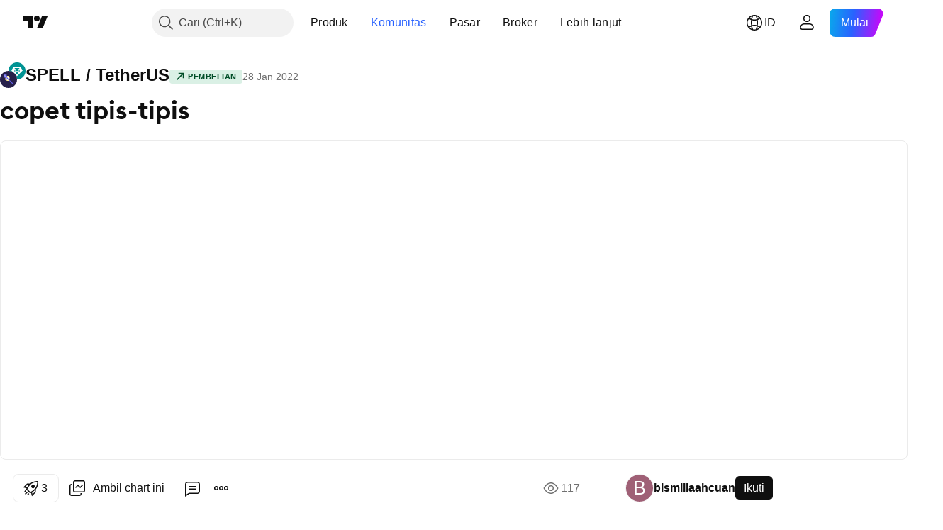

--- FILE ---
content_type: text/html; charset=utf-8
request_url: https://id.tradingview.com/chart/SPELLUSDT/laajj9ZH/
body_size: 86747
content:


<!DOCTYPE html>
<html lang="id" dir="ltr" class="is-not-authenticated is-not-pro  theme-light"
 data-theme="light">
<head><meta charset="utf-8" />
<meta name="viewport" content="width=device-width, initial-scale=1.0, maximum-scale=1.0, minimum-scale=1.0, user-scalable=no">	<script nonce="YBkQhYGqi3KvCA4I6FcNQg==">window.initData = {};</script><title>copet tipis-tipis untuk BINANCE:SPELLUSDT oleh bismillaahcuan — TradingView</title>
<!-- { block promo_footer_css_bundle } -->
		<!-- { render_css_bundle('promo_footer') } -->
		<link crossorigin="anonymous" href="https://static.tradingview.com/static/bundles/15992.6ab8fddbbeec572ad16b.css" rel="stylesheet" type="text/css"/>
	<!-- { endblock promo_footer_css_bundle } -->

	<!-- { block personal_css_bundle } -->
		<!-- render_css_bundle('base') -->
		<link crossorigin="anonymous" href="https://static.tradingview.com/static/bundles/7204.bd4a617f902d8e4336d7.css" rel="stylesheet" type="text/css"/>
<link crossorigin="anonymous" href="https://static.tradingview.com/static/bundles/77196.1ee43ed7cda5d814dba7.css" rel="stylesheet" type="text/css"/>
<link crossorigin="anonymous" href="https://static.tradingview.com/static/bundles/12874.2243f526973e835a8777.css" rel="stylesheet" type="text/css"/>
<link crossorigin="anonymous" href="https://static.tradingview.com/static/bundles/20541.ffebbd5b14e162a70fac.css" rel="stylesheet" type="text/css"/>
<link crossorigin="anonymous" href="https://static.tradingview.com/static/bundles/22691.df517de208b59f042c3b.css" rel="stylesheet" type="text/css"/>
<link crossorigin="anonymous" href="https://static.tradingview.com/static/bundles/72834.146c7925be9f43c9c767.css" rel="stylesheet" type="text/css"/>
<link crossorigin="anonymous" href="https://static.tradingview.com/static/bundles/6656.0e277b504c24d73f6420.css" rel="stylesheet" type="text/css"/>
<link crossorigin="anonymous" href="https://static.tradingview.com/static/bundles/97406.a24aa84d5466dfc219e3.css" rel="stylesheet" type="text/css"/>
<link crossorigin="anonymous" href="https://static.tradingview.com/static/bundles/51307.bb4e309d13e8ea654e19.css" rel="stylesheet" type="text/css"/>
<link crossorigin="anonymous" href="https://static.tradingview.com/static/bundles/62560.c8a32e4a427c0c57131c.css" rel="stylesheet" type="text/css"/>
<link crossorigin="anonymous" href="https://static.tradingview.com/static/bundles/28415.e6caff1a47a6c8a0f783.css" rel="stylesheet" type="text/css"/>
<link crossorigin="anonymous" href="https://static.tradingview.com/static/bundles/78820.3dc3168a8005e8c156fe.css" rel="stylesheet" type="text/css"/>
<link crossorigin="anonymous" href="https://static.tradingview.com/static/bundles/4857.2a0b835c9459f5e8f334.css" rel="stylesheet" type="text/css"/>
<link crossorigin="anonymous" href="https://static.tradingview.com/static/bundles/30608.1b5e0eb056a8145e2004.css" rel="stylesheet" type="text/css"/>
<link crossorigin="anonymous" href="https://static.tradingview.com/static/bundles/60733.515b38c2fad56295e0d7.css" rel="stylesheet" type="text/css"/>
<link crossorigin="anonymous" href="https://static.tradingview.com/static/bundles/94584.053cede951b9d64dea44.css" rel="stylesheet" type="text/css"/>
<link crossorigin="anonymous" href="https://static.tradingview.com/static/bundles/52294.8c6373aa92664b86de9e.css" rel="stylesheet" type="text/css"/>
<link crossorigin="anonymous" href="https://static.tradingview.com/static/bundles/56167.a33c76f5549cc7102e61.css" rel="stylesheet" type="text/css"/>
<link crossorigin="anonymous" href="https://static.tradingview.com/static/bundles/72373.cdd20397318c8a54ee02.css" rel="stylesheet" type="text/css"/>
<link crossorigin="anonymous" href="https://static.tradingview.com/static/bundles/68820.b0c44555783cdd4786b8.css" rel="stylesheet" type="text/css"/>
<link crossorigin="anonymous" href="https://static.tradingview.com/static/bundles/39394.1f12e32e6d4c4b83fe10.css" rel="stylesheet" type="text/css"/>
<link crossorigin="anonymous" href="https://static.tradingview.com/static/bundles/28562.e29096bd778450adbd58.css" rel="stylesheet" type="text/css"/>
<link crossorigin="anonymous" href="https://static.tradingview.com/static/bundles/19934.288c07086ff109a1d327.css" rel="stylesheet" type="text/css"/>
<link crossorigin="anonymous" href="https://static.tradingview.com/static/bundles/5911.5f96f6b3c550d3f0da23.css" rel="stylesheet" type="text/css"/>
<link crossorigin="anonymous" href="https://static.tradingview.com/static/bundles/6133.2dae60a90526a493d165.css" rel="stylesheet" type="text/css"/>
<link crossorigin="anonymous" href="https://static.tradingview.com/static/bundles/30331.cec6b9b458e103483d37.css" rel="stylesheet" type="text/css"/>
<link crossorigin="anonymous" href="https://static.tradingview.com/static/bundles/45207.4c0489c8756499c78a5e.css" rel="stylesheet" type="text/css"/>
<link crossorigin="anonymous" href="https://static.tradingview.com/static/bundles/17644.53a8a16a13c65b9ef1b6.css" rel="stylesheet" type="text/css"/>
<link crossorigin="anonymous" href="https://static.tradingview.com/static/bundles/5347.66e97921f2de4965604d.css" rel="stylesheet" type="text/css"/>
<link crossorigin="anonymous" href="https://static.tradingview.com/static/bundles/90145.8b74b8d86218eec14871.css" rel="stylesheet" type="text/css"/>
<link crossorigin="anonymous" href="https://static.tradingview.com/static/bundles/59334.4a832facb7e57c5e13f3.css" rel="stylesheet" type="text/css"/>
<link crossorigin="anonymous" href="https://static.tradingview.com/static/bundles/91361.140a08c3b11237f684ec.css" rel="stylesheet" type="text/css"/>
<link crossorigin="anonymous" href="https://static.tradingview.com/static/bundles/3691.a607e1947cc1d6442aef.css" rel="stylesheet" type="text/css"/>
<link crossorigin="anonymous" href="https://static.tradingview.com/static/bundles/79248.b085e41549ac76222ff0.css" rel="stylesheet" type="text/css"/>
<link crossorigin="anonymous" href="https://static.tradingview.com/static/bundles/17675.7322b9d581c3bd767a8f.css" rel="stylesheet" type="text/css"/>
	<!-- { endblock personal_css_bundle } -->

	<!-- { block extra_styles } -->
	<link crossorigin="anonymous" href="https://static.tradingview.com/static/bundles/26184.a8e87c60a250a6212b03.css" rel="stylesheet" type="text/css"/>
<link crossorigin="anonymous" href="https://static.tradingview.com/static/bundles/62419.12891bfbb287744d3a89.css" rel="stylesheet" type="text/css"/>
<link crossorigin="anonymous" href="https://static.tradingview.com/static/bundles/32078.4dd8f716b361ea76fac9.css" rel="stylesheet" type="text/css"/>
<link crossorigin="anonymous" href="https://static.tradingview.com/static/bundles/50370.a1a91e4e3b8d4d56af6a.css" rel="stylesheet" type="text/css"/>
<link crossorigin="anonymous" href="https://static.tradingview.com/static/bundles/29903.89b41c884d5213432809.css" rel="stylesheet" type="text/css"/>
<link crossorigin="anonymous" href="https://static.tradingview.com/static/bundles/24840.08865a24cd22e705a127.css" rel="stylesheet" type="text/css"/>
<link crossorigin="anonymous" href="https://static.tradingview.com/static/bundles/61504.303d3d3a2eef8a440230.css" rel="stylesheet" type="text/css"/>
<link crossorigin="anonymous" href="https://static.tradingview.com/static/bundles/84592.9ad3142f13630874398c.css" rel="stylesheet" type="text/css"/>
<link crossorigin="anonymous" href="https://static.tradingview.com/static/bundles/68650.e664998b1025f8944a19.css" rel="stylesheet" type="text/css"/>
<link crossorigin="anonymous" href="https://static.tradingview.com/static/bundles/58572.dad95b9e4df028f98405.css" rel="stylesheet" type="text/css"/>
<link crossorigin="anonymous" href="https://static.tradingview.com/static/bundles/86459.a94905aa773ec52c64fa.css" rel="stylesheet" type="text/css"/>
<link crossorigin="anonymous" href="https://static.tradingview.com/static/bundles/87828.b5acda22a891bd0b8b78.css" rel="stylesheet" type="text/css"/>
<link crossorigin="anonymous" href="https://static.tradingview.com/static/bundles/81350.86c68c4067216e42a0f1.css" rel="stylesheet" type="text/css"/>
<link crossorigin="anonymous" href="https://static.tradingview.com/static/bundles/27877.826c38517eae6571304f.css" rel="stylesheet" type="text/css"/>
<link crossorigin="anonymous" href="https://static.tradingview.com/static/bundles/84509.b78aa0f889805782a114.css" rel="stylesheet" type="text/css"/>
<link crossorigin="anonymous" href="https://static.tradingview.com/static/bundles/62156.ce7b2959f31f83034b45.css" rel="stylesheet" type="text/css"/>
<link crossorigin="anonymous" href="https://static.tradingview.com/static/bundles/56254.a23f3ec5b836024b605b.css" rel="stylesheet" type="text/css"/>
<link crossorigin="anonymous" href="https://static.tradingview.com/static/bundles/88936.d49d6f461c53e70b38bc.css" rel="stylesheet" type="text/css"/>
<link crossorigin="anonymous" href="https://static.tradingview.com/static/bundles/54123.b37eaf239cea1a4a4b98.css" rel="stylesheet" type="text/css"/>
<link crossorigin="anonymous" href="https://static.tradingview.com/static/bundles/14544.83eca2c4704f4649b7a3.css" rel="stylesheet" type="text/css"/>
<link crossorigin="anonymous" href="https://static.tradingview.com/static/bundles/31069.c75dd2e4bc4003a8d3c6.css" rel="stylesheet" type="text/css"/>
<link crossorigin="anonymous" href="https://static.tradingview.com/static/bundles/67877.2fb5f6f3eb739c16078d.css" rel="stylesheet" type="text/css"/>
<link crossorigin="anonymous" href="https://static.tradingview.com/static/bundles/50553.3ab347d4bc9cadf8d238.css" rel="stylesheet" type="text/css"/>
<link crossorigin="anonymous" href="https://static.tradingview.com/static/bundles/18013.0655ac40c6882bf9e438.css" rel="stylesheet" type="text/css"/>
<link crossorigin="anonymous" href="https://static.tradingview.com/static/bundles/75070.42c5ad63db6e22dd1780.css" rel="stylesheet" type="text/css"/>
<link crossorigin="anonymous" href="https://static.tradingview.com/static/bundles/85379.e2d0f6189d763981c46b.css" rel="stylesheet" type="text/css"/>
<link crossorigin="anonymous" href="https://static.tradingview.com/static/bundles/11285.2ad4e54f72ca1dbe5a12.css" rel="stylesheet" type="text/css"/>
<link crossorigin="anonymous" href="https://static.tradingview.com/static/bundles/3406.24a50d99637b4e3bf9e7.css" rel="stylesheet" type="text/css"/>
<link crossorigin="anonymous" href="https://static.tradingview.com/static/bundles/62882.bb7416e25ce047652be6.css" rel="stylesheet" type="text/css"/>
<link crossorigin="anonymous" href="https://static.tradingview.com/static/bundles/14142.fa043cf9d22075746ca7.css" rel="stylesheet" type="text/css"/>
<link crossorigin="anonymous" href="https://static.tradingview.com/static/bundles/70835.249d27fbf7cfdf5dfd83.css" rel="stylesheet" type="text/css"/>
<link crossorigin="anonymous" href="https://static.tradingview.com/static/bundles/92124.5845fa80448b407d32ec.css" rel="stylesheet" type="text/css"/>
<link crossorigin="anonymous" href="https://static.tradingview.com/static/bundles/98703.a2b02fc165a1c32d442e.css" rel="stylesheet" type="text/css"/>
<link crossorigin="anonymous" href="https://static.tradingview.com/static/bundles/65644.82e6d18dc48a569d26eb.css" rel="stylesheet" type="text/css"/>
<link crossorigin="anonymous" href="https://static.tradingview.com/static/bundles/5605.7992e8c447118cda6e67.css" rel="stylesheet" type="text/css"/>
<link crossorigin="anonymous" href="https://static.tradingview.com/static/bundles/57014.5d64ece78149214e8812.css" rel="stylesheet" type="text/css"/>
<link crossorigin="anonymous" href="https://static.tradingview.com/static/bundles/96133.507ceb094fe735b3e439.css" rel="stylesheet" type="text/css"/>
<link crossorigin="anonymous" href="https://static.tradingview.com/static/bundles/85992.24dc3e7280c9494642a6.css" rel="stylesheet" type="text/css"/>
<link crossorigin="anonymous" href="https://static.tradingview.com/static/bundles/52665.005deab1142faaf7462d.css" rel="stylesheet" type="text/css"/>
<link crossorigin="anonymous" href="https://static.tradingview.com/static/bundles/96614.aa36a3e7cbd35864ab1c.css" rel="stylesheet" type="text/css"/>
<link crossorigin="anonymous" href="https://static.tradingview.com/static/bundles/78698.9e07627cdc60a2c13dc3.css" rel="stylesheet" type="text/css"/>
<link crossorigin="anonymous" href="https://static.tradingview.com/static/bundles/96946.664cb7df376aef027378.css" rel="stylesheet" type="text/css"/>
<link crossorigin="anonymous" href="https://static.tradingview.com/static/bundles/94425.e8a11b1164ed8f31863d.css" rel="stylesheet" type="text/css"/>
<link crossorigin="anonymous" href="https://static.tradingview.com/static/bundles/30931.b2e7517523adce965dba.css" rel="stylesheet" type="text/css"/>
<link crossorigin="anonymous" href="https://static.tradingview.com/static/bundles/13619.8ac06c6d6672271c5f68.css" rel="stylesheet" type="text/css"/>
<link crossorigin="anonymous" href="https://static.tradingview.com/static/bundles/12748.199034cf25af72be11eb.css" rel="stylesheet" type="text/css"/>
<link crossorigin="anonymous" href="https://static.tradingview.com/static/bundles/66857.843c3e887cfdf130d542.css" rel="stylesheet" type="text/css"/>
<link crossorigin="anonymous" href="https://static.tradingview.com/static/bundles/18350.e409f558fe163ea9a3de.css" rel="stylesheet" type="text/css"/>
<link crossorigin="anonymous" href="https://static.tradingview.com/static/bundles/92112.db4c9d5652778b489aaa.css" rel="stylesheet" type="text/css"/>
<link crossorigin="anonymous" href="https://static.tradingview.com/static/bundles/68448.f611cd4d950c54a2caec.css" rel="stylesheet" type="text/css"/>
<link crossorigin="anonymous" href="https://static.tradingview.com/static/bundles/24309.848f88391da875ceb2a3.css" rel="stylesheet" type="text/css"/>
<link crossorigin="anonymous" href="https://static.tradingview.com/static/bundles/32388.e2ac42d074266d6f4cc4.css" rel="stylesheet" type="text/css"/>
<link crossorigin="anonymous" href="https://static.tradingview.com/static/bundles/2298.e4906aeeda8c192efa8f.css" rel="stylesheet" type="text/css"/>
<link crossorigin="anonymous" href="https://static.tradingview.com/static/bundles/6811.4ca141638fbeaa002769.css" rel="stylesheet" type="text/css"/>
<link crossorigin="anonymous" href="https://static.tradingview.com/static/bundles/34022.f218afa7d02ef496982b.css" rel="stylesheet" type="text/css"/>
<link crossorigin="anonymous" href="https://static.tradingview.com/static/bundles/9313.ef5d27e92eb3d48dab23.css" rel="stylesheet" type="text/css"/>
<link crossorigin="anonymous" href="https://static.tradingview.com/static/bundles/87844.a89d3d49f869720ebbba.css" rel="stylesheet" type="text/css"/>
<link crossorigin="anonymous" href="https://static.tradingview.com/static/bundles/79780.84d89360ede6a350ded3.css" rel="stylesheet" type="text/css"/>
<link crossorigin="anonymous" href="https://static.tradingview.com/static/bundles/50694.e8c29c22063c80408cca.css" rel="stylesheet" type="text/css"/>
<link crossorigin="anonymous" href="https://static.tradingview.com/static/bundles/22969.c32eeb1152afcd97b12e.css" rel="stylesheet" type="text/css"/>
<link crossorigin="anonymous" href="https://static.tradingview.com/static/bundles/83580.fdc9454547343089f3c6.css" rel="stylesheet" type="text/css"/>
<link crossorigin="anonymous" href="https://static.tradingview.com/static/bundles/20789.ab5c2b3cb921527e4170.css" rel="stylesheet" type="text/css"/>
<link crossorigin="anonymous" href="https://static.tradingview.com/static/bundles/29592.6154c4943032cbc1f19b.css" rel="stylesheet" type="text/css"/>
<link crossorigin="anonymous" href="https://static.tradingview.com/static/bundles/31916.57160ac113283e720311.css" rel="stylesheet" type="text/css"/>
<link crossorigin="anonymous" href="https://static.tradingview.com/static/bundles/55174.dc96c4d047ce06b033ba.css" rel="stylesheet" type="text/css"/>
<link crossorigin="anonymous" href="https://static.tradingview.com/static/bundles/5969.21c839e51d9fe09bc1ad.css" rel="stylesheet" type="text/css"/>
<link crossorigin="anonymous" href="https://static.tradingview.com/static/bundles/83332.323d337a96ea2d0d1f5b.css" rel="stylesheet" type="text/css"/>
<link crossorigin="anonymous" href="https://static.tradingview.com/static/bundles/26149.58e3d28c4207f0232d45.css" rel="stylesheet" type="text/css"/>
<link crossorigin="anonymous" href="https://static.tradingview.com/static/bundles/5769.b3335017ad0d222109e8.css" rel="stylesheet" type="text/css"/>
<link crossorigin="anonymous" href="https://static.tradingview.com/static/bundles/49022.455c0a58d3762d16e782.css" rel="stylesheet" type="text/css"/>
<link crossorigin="anonymous" href="https://static.tradingview.com/static/bundles/38582.2b62a108282b3e90d95c.css" rel="stylesheet" type="text/css"/>
<link crossorigin="anonymous" href="https://static.tradingview.com/static/bundles/15001.aa02a2d96f821d501dba.css" rel="stylesheet" type="text/css"/>
<link crossorigin="anonymous" href="https://static.tradingview.com/static/bundles/75432.cee64bd18eb72dd37b3d.css" rel="stylesheet" type="text/css"/>
<link crossorigin="anonymous" href="https://static.tradingview.com/static/bundles/43165.f500e435f461fabe05f6.css" rel="stylesheet" type="text/css"/>
<link crossorigin="anonymous" href="https://static.tradingview.com/static/bundles/70571.51824f94f04f357f27ed.css" rel="stylesheet" type="text/css"/>
<link crossorigin="anonymous" href="https://static.tradingview.com/static/bundles/6695.1ea7d74fa789f5e3b9c4.css" rel="stylesheet" type="text/css"/>
<link crossorigin="anonymous" href="https://static.tradingview.com/static/bundles/42734.28212819357e05bc15ab.css" rel="stylesheet" type="text/css"/>
<link crossorigin="anonymous" href="https://static.tradingview.com/static/bundles/97915.5b2ef44e883aedf9ee07.css" rel="stylesheet" type="text/css"/>
<link crossorigin="anonymous" href="https://static.tradingview.com/static/bundles/35229.f7d16c2e8bbca89e1d2b.css" rel="stylesheet" type="text/css"/>
<link crossorigin="anonymous" href="https://static.tradingview.com/static/bundles/49468.bd38a05bcbe9f63005d5.css" rel="stylesheet" type="text/css"/>
<link crossorigin="anonymous" href="https://static.tradingview.com/static/bundles/16543.7bcb96fa677df6654c99.css" rel="stylesheet" type="text/css"/>
<link crossorigin="anonymous" href="https://static.tradingview.com/static/bundles/78076.434b6268f44aba75e190.css" rel="stylesheet" type="text/css"/>
<link crossorigin="anonymous" href="https://static.tradingview.com/static/bundles/68844.52241fb1c81e27787e36.css" rel="stylesheet" type="text/css"/>
<link crossorigin="anonymous" href="https://static.tradingview.com/static/bundles/78806.af4707505f695c7b7e7e.css" rel="stylesheet" type="text/css"/>
<link crossorigin="anonymous" href="https://static.tradingview.com/static/bundles/67957.26bd3f4dca9113e5bd92.css" rel="stylesheet" type="text/css"/>
<link crossorigin="anonymous" href="https://static.tradingview.com/static/bundles/95626.0b382ed55589e98e3418.css" rel="preload" as="style"/>
<link crossorigin="anonymous" href="https://static.tradingview.com/static/bundles/4876.8876d8fb744d67484f1f.css" rel="preload" as="style"/>
<link crossorigin="anonymous" href="https://static.tradingview.com/static/bundles/79185.94b15842cd307f061854.css" rel="preload" as="style"/>
<link crossorigin="anonymous" href="https://static.tradingview.com/static/bundles/49822.f499cfafbc0a791ec49e.css" rel="preload" as="style"/>
	<!-- { endblock extra_styles } --><script nonce="YBkQhYGqi3KvCA4I6FcNQg==">
	window.locale = 'id';
	window.language = 'id_ID';
</script>
	<!-- { block promo_footer_js_bundle } -->
		<!-- { render_js_bundle('promo_footer') } -->
		<link crossorigin="anonymous" href="https://static.tradingview.com/static/bundles/id_ID.63639.1944621f814981fac967.js" rel="preload" as="script"/>
<link crossorigin="anonymous" href="https://static.tradingview.com/static/bundles/25096.92bda83ae2bfdec74d91.js" rel="preload" as="script"/>
<link crossorigin="anonymous" href="https://static.tradingview.com/static/bundles/promo_footer.954e6f05cc562c25e58d.js" rel="preload" as="script"/><script crossorigin="anonymous" src="https://static.tradingview.com/static/bundles/id_ID.63639.1944621f814981fac967.js" defer></script>
<script crossorigin="anonymous" src="https://static.tradingview.com/static/bundles/25096.92bda83ae2bfdec74d91.js" defer></script>
<script crossorigin="anonymous" src="https://static.tradingview.com/static/bundles/promo_footer.954e6f05cc562c25e58d.js" defer></script>
	<!-- { endblock promo_footer_js_bundle } -->

	<!-- { block personal_js_bundle } -->
		<!-- render_js_bundle('base') -->
		<link crossorigin="anonymous" href="https://static.tradingview.com/static/bundles/runtime.1639f0a1652a120749c9.js" rel="preload" as="script"/>
<link crossorigin="anonymous" href="https://static.tradingview.com/static/bundles/id_ID.11389.2b9c5a4a377923252369.js" rel="preload" as="script"/>
<link crossorigin="anonymous" href="https://static.tradingview.com/static/bundles/32227.d826c45d2d27f2ff4314.js" rel="preload" as="script"/>
<link crossorigin="anonymous" href="https://static.tradingview.com/static/bundles/77507.fb006c0c7a02051cf5cd.js" rel="preload" as="script"/>
<link crossorigin="anonymous" href="https://static.tradingview.com/static/bundles/22665.478e72b4af5ae0c375ec.js" rel="preload" as="script"/>
<link crossorigin="anonymous" href="https://static.tradingview.com/static/bundles/12886.7be7542f140baf734d79.js" rel="preload" as="script"/>
<link crossorigin="anonymous" href="https://static.tradingview.com/static/bundles/22023.035d84389dc598280aca.js" rel="preload" as="script"/>
<link crossorigin="anonymous" href="https://static.tradingview.com/static/bundles/2373.7f1c5f402e07b6f9d0b4.js" rel="preload" as="script"/>
<link crossorigin="anonymous" href="https://static.tradingview.com/static/bundles/62134.57ec9cb3f1548c6e710a.js" rel="preload" as="script"/>
<link crossorigin="anonymous" href="https://static.tradingview.com/static/bundles/1620.cf91b3df49fde2229d37.js" rel="preload" as="script"/>
<link crossorigin="anonymous" href="https://static.tradingview.com/static/bundles/68134.53b8dc667ab093512b37.js" rel="preload" as="script"/>
<link crossorigin="anonymous" href="https://static.tradingview.com/static/bundles/93243.9f32faddc6003d3f9057.js" rel="preload" as="script"/>
<link crossorigin="anonymous" href="https://static.tradingview.com/static/bundles/13071.91e2fa9b6767c20351c0.js" rel="preload" as="script"/>
<link crossorigin="anonymous" href="https://static.tradingview.com/static/bundles/32378.b87f7c1aed020f9c3427.js" rel="preload" as="script"/>
<link crossorigin="anonymous" href="https://static.tradingview.com/static/bundles/29138.383caf3c5b6f45e5df5b.js" rel="preload" as="script"/>
<link crossorigin="anonymous" href="https://static.tradingview.com/static/bundles/23298.0b1a2a8df7ae6c4f9aff.js" rel="preload" as="script"/>
<link crossorigin="anonymous" href="https://static.tradingview.com/static/bundles/91834.5fd292a5c7fa61cec1af.js" rel="preload" as="script"/>
<link crossorigin="anonymous" href="https://static.tradingview.com/static/bundles/81015.bf8d8baf1e9bdee91b08.js" rel="preload" as="script"/>
<link crossorigin="anonymous" href="https://static.tradingview.com/static/bundles/70241.37c6eebd1c31e49a42e0.js" rel="preload" as="script"/>
<link crossorigin="anonymous" href="https://static.tradingview.com/static/bundles/base.26f59c46d5e73f5d923e.js" rel="preload" as="script"/><script crossorigin="anonymous" src="https://static.tradingview.com/static/bundles/runtime.1639f0a1652a120749c9.js" defer></script>
<script crossorigin="anonymous" src="https://static.tradingview.com/static/bundles/id_ID.11389.2b9c5a4a377923252369.js" defer></script>
<script crossorigin="anonymous" src="https://static.tradingview.com/static/bundles/32227.d826c45d2d27f2ff4314.js" defer></script>
<script crossorigin="anonymous" src="https://static.tradingview.com/static/bundles/77507.fb006c0c7a02051cf5cd.js" defer></script>
<script crossorigin="anonymous" src="https://static.tradingview.com/static/bundles/22665.478e72b4af5ae0c375ec.js" defer></script>
<script crossorigin="anonymous" src="https://static.tradingview.com/static/bundles/12886.7be7542f140baf734d79.js" defer></script>
<script crossorigin="anonymous" src="https://static.tradingview.com/static/bundles/22023.035d84389dc598280aca.js" defer></script>
<script crossorigin="anonymous" src="https://static.tradingview.com/static/bundles/2373.7f1c5f402e07b6f9d0b4.js" defer></script>
<script crossorigin="anonymous" src="https://static.tradingview.com/static/bundles/62134.57ec9cb3f1548c6e710a.js" defer></script>
<script crossorigin="anonymous" src="https://static.tradingview.com/static/bundles/1620.cf91b3df49fde2229d37.js" defer></script>
<script crossorigin="anonymous" src="https://static.tradingview.com/static/bundles/68134.53b8dc667ab093512b37.js" defer></script>
<script crossorigin="anonymous" src="https://static.tradingview.com/static/bundles/93243.9f32faddc6003d3f9057.js" defer></script>
<script crossorigin="anonymous" src="https://static.tradingview.com/static/bundles/13071.91e2fa9b6767c20351c0.js" defer></script>
<script crossorigin="anonymous" src="https://static.tradingview.com/static/bundles/32378.b87f7c1aed020f9c3427.js" defer></script>
<script crossorigin="anonymous" src="https://static.tradingview.com/static/bundles/29138.383caf3c5b6f45e5df5b.js" defer></script>
<script crossorigin="anonymous" src="https://static.tradingview.com/static/bundles/23298.0b1a2a8df7ae6c4f9aff.js" defer></script>
<script crossorigin="anonymous" src="https://static.tradingview.com/static/bundles/91834.5fd292a5c7fa61cec1af.js" defer></script>
<script crossorigin="anonymous" src="https://static.tradingview.com/static/bundles/81015.bf8d8baf1e9bdee91b08.js" defer></script>
<script crossorigin="anonymous" src="https://static.tradingview.com/static/bundles/70241.37c6eebd1c31e49a42e0.js" defer></script>
<script crossorigin="anonymous" src="https://static.tradingview.com/static/bundles/base.26f59c46d5e73f5d923e.js" defer></script>
	<!-- { endblock personal_js_bundle } -->

	<!-- { block additional_js_bundle } -->
	<!-- { endblock additional_js_bundle } -->	<script nonce="YBkQhYGqi3KvCA4I6FcNQg==">
		window.initData = window.initData || {};
		window.initData.theme = "light";
			(()=>{"use strict";const t=/(?:^|;)\s*theme=(dark|light)(?:;|$)|$/.exec(document.cookie)[1];t&&(document.documentElement.classList.toggle("theme-dark","dark"===t),document.documentElement.classList.toggle("theme-light","light"===t),document.documentElement.dataset.theme=t,window.initData=window.initData||{},window.initData.theme=t)})();
	</script>
	<script nonce="YBkQhYGqi3KvCA4I6FcNQg==">
		(()=>{"use strict";"undefined"!=typeof window&&"undefined"!=typeof navigator&&/mac/i.test(navigator.platform)&&document.documentElement.classList.add("mac_os_system")})();
	</script>

	<script nonce="YBkQhYGqi3KvCA4I6FcNQg==">var environment = "battle";
		window.WS_HOST_PING_REQUIRED = true;
		window.BUILD_TIME = "2026-01-16T11:35:19";
		window.WEBSOCKET_HOST = "data.tradingview.com";
		window.WEBSOCKET_PRO_HOST = "prodata.tradingview.com";
		window.WEBSOCKET_HOST_FOR_DEEP_BACKTESTING = "history-data.tradingview.com";
		window.WIDGET_HOST = "https://www.tradingview-widget.com";
		window.TradingView = window.TradingView || {};
	</script>

	<link rel="conversions-config" href="https://s3.tradingview.com/conversions_id.json">
	<link rel="metrics-config" href="https://scanner-backend.tradingview.com/enum/ordered?id=metrics_full_name,metrics&lang=id&label-product=ytm-metrics-plan.json" crossorigin>

	<script nonce="YBkQhYGqi3KvCA4I6FcNQg==">
		(()=>{"use strict";function e(e,t=!1){const{searchParams:n}=new URL(String(location));let s="true"===n.get("mobileapp_new"),o="true"===n.get("mobileapp");if(!t){const e=function(e){const t=e+"=",n=document.cookie.split(";");for(let e=0;e<n.length;e++){let s=n[e];for(;" "===s.charAt(0);)s=s.substring(1,s.length);if(0===s.indexOf(t))return s.substring(t.length,s.length)}return null}("tv_app")||"";s||=["android","android_nps"].includes(e),o||="ios"===e}return!("new"!==e&&"any"!==e||!s)||!("new"===e||!o)}const t="undefined"!=typeof window&&"undefined"!=typeof navigator,n=t&&"ontouchstart"in window,s=(t&&n&&window,t&&(n||navigator.maxTouchPoints),t&&window.chrome&&window.chrome.runtime,t&&window.navigator.userAgent.toLowerCase().indexOf("firefox"),t&&/\sEdge\/\d\d\b/.test(navigator.userAgent),t&&Boolean(navigator.vendor)&&navigator.vendor.indexOf("Apple")>-1&&-1===navigator.userAgent.indexOf("CriOS")&&navigator.userAgent.indexOf("FxiOS"),t&&/mac/i.test(navigator.platform),t&&/Win32|Win64/i.test(navigator.platform),t&&/Linux/i.test(navigator.platform),t&&/Android/i.test(navigator.userAgent)),o=t&&/BlackBerry/i.test(navigator.userAgent),i=t&&/iPhone|iPad|iPod/.test(navigator.platform),c=t&&/Opera Mini/i.test(navigator.userAgent),r=t&&("MacIntel"===navigator.platform&&navigator.maxTouchPoints>1||/iPad/.test(navigator.platform)),a=s||o||i||c,h=window.TradingView=window.TradingView||{};const _={Android:()=>s,BlackBerry:()=>o,iOS:()=>i,Opera:()=>c,isIPad:()=>r,any:()=>a};h.isMobile=_;const l=new Map;function d(){const e=window.location.pathname,t=window.location.host,n=`${t}${e}`;return l.has(n)||l.set(n,function(e,t){const n=["^widget-docs"];for(const e of n)if(new RegExp(e).test(t))return!0;const s=["^widgetembed/?$","^cmewidgetembed/?$","^([0-9a-zA-Z-]+)/widgetembed/?$","^([0-9a-zA-Z-]+)/widgetstatic/?$","^([0-9a-zA-Z-]+)?/?mediumwidgetembed/?$","^twitter-chart/?$","^telegram/chart/?$","^embed/([0-9a-zA-Z]{8})/?$","^widgetpopup/?$","^extension/?$","^idea-popup/?$","^hotlistswidgetembed/?$","^([0-9a-zA-Z-]+)/hotlistswidgetembed/?$","^marketoverviewwidgetembed/?$","^([0-9a-zA-Z-]+)/marketoverviewwidgetembed/?$","^eventswidgetembed/?$","^tickerswidgetembed/?$","^forexcrossrateswidgetembed/?$","^forexheatmapwidgetembed/?$","^marketquoteswidgetembed/?$","^screenerwidget/?$","^cryptomktscreenerwidget/?$","^([0-9a-zA-Z-]+)/cryptomktscreenerwidget/?$","^([0-9a-zA-Z-]+)/marketquoteswidgetembed/?$","^technical-analysis-widget-embed/$","^singlequotewidgetembed/?$","^([0-9a-zA-Z-]+)/singlequotewidgetembed/?$","^embed-widget/([0-9a-zA-Z-]+)/(([0-9a-zA-Z-]+)/)?$","^widget-docs/([0-9a-zA-Z-]+)/([0-9a-zA-Z-/]+)?$"],o=e.replace(/^\//,"");let i;for(let e=s.length-1;e>=0;e--)if(i=new RegExp(s[e]),i.test(o))return!0;return!1}(e,t)),l.get(n)??!1}h.onWidget=d;const g=()=>{},u="~m~";class m{constructor(e,t={}){this.sessionid=null,this.connected=!1,this._timeout=null,this._base=e,this._options={timeout:t.timeout||2e4,connectionType:t.connectionType}}connect(){this._socket=new WebSocket(this._prepareUrl()),this._socket.onmessage=e=>{
if("string"!=typeof e.data)throw new TypeError(`The WebSocket message should be a string. Recieved ${Object.prototype.toString.call(e.data)}`);this._onData(e.data)},this._socket.onclose=this._onClose.bind(this),this._socket.onerror=this._onError.bind(this)}send(e){this._socket&&this._socket.send(this._encode(e))}disconnect(){this._clearIdleTimeout(),this._socket&&(this._socket.onmessage=g,this._socket.onclose=g,this._socket.onerror=g,this._socket.close())}_clearIdleTimeout(){null!==this._timeout&&(clearTimeout(this._timeout),this._timeout=null)}_encode(e){let t,n="";const s=Array.isArray(e)?e:[e],o=s.length;for(let e=0;e<o;e++)t=null===s[e]||void 0===s[e]?"":m._stringify(s[e]),n+=u+t.length+u+t;return n}_decode(e){const t=[];let n,s;do{if(e.substring(0,3)!==u)return t;n="",s="";const o=(e=e.substring(3)).length;for(let t=0;t<o;t++){if(s=Number(e.substring(t,t+1)),Number(e.substring(t,t+1))!==s){e=e.substring(n.length+3),n=Number(n);break}n+=s}t.push(e.substring(0,n)),e=e.substring(n)}while(""!==e);return t}_onData(e){this._setTimeout();const t=this._decode(e),n=t.length;for(let e=0;e<n;e++)this._onMessage(t[e])}_setTimeout(){this._clearIdleTimeout(),this._timeout=setTimeout(this._onTimeout.bind(this),this._options.timeout)}_onTimeout(){this.disconnect(),this._onDisconnect({code:4e3,reason:"socket.io timeout",wasClean:!1})}_onMessage(e){this.sessionid?this._checkIfHeartbeat(e)?this._onHeartbeat(e.slice(3)):this._checkIfJson(e)?this._base.onMessage(JSON.parse(e.slice(3))):this._base.onMessage(e):(this.sessionid=e,this._onConnect())}_checkIfHeartbeat(e){return this._checkMessageType(e,"h")}_checkIfJson(e){return this._checkMessageType(e,"j")}_checkMessageType(e,t){return e.substring(0,3)==="~"+t+"~"}_onHeartbeat(e){this.send("~h~"+e)}_onConnect(){this.connected=!0,this._base.onConnect()}_onDisconnect(e){this._clear(),this._base.onDisconnect(e),this.sessionid=null}_clear(){this.connected=!1}_prepareUrl(){const t=w(this._base.host);if(t.pathname+="socket.io/websocket",t.protocol="wss:",t.searchParams.append("from",window.location.pathname.slice(1,50)),t.searchParams.append("date",window.BUILD_TIME||""),e("any")&&t.searchParams.append("client","mobile"),this._options.connectionType&&t.searchParams.append("type",this._options.connectionType),window.WEBSOCKET_PARAMS_ANALYTICS){const{ws_page_uri:e,ws_ancestor_origin:n}=window.WEBSOCKET_PARAMS_ANALYTICS;e&&t.searchParams.append("page-uri",e),n&&t.searchParams.append("ancestor-origin",n)}const n=window.location.search.includes("widget_token")||window.location.hash.includes("widget_token");return d()||n||t.searchParams.append("auth","sessionid"),t.href}_onClose(e){this._clearIdleTimeout(),this._onDisconnect(e)}_onError(e){this._clearIdleTimeout(),this._clear(),this._base.emit("error",[e]),this.sessionid=null}static _stringify(e){return"[object Object]"===Object.prototype.toString.call(e)?"~j~"+JSON.stringify(e):String(e)}}class p{constructor(e,t){this.host=e,this._connecting=!1,this._events={},this.transport=this._getTransport(t)}isConnected(){
return!!this.transport&&this.transport.connected}isConnecting(){return this._connecting}connect(){this.isConnected()||(this._connecting&&this.disconnect(),this._connecting=!0,this.transport.connect())}send(e){this.transport&&this.transport.connected&&this.transport.send(e)}disconnect(){this.transport&&this.transport.disconnect()}on(e,t){e in this._events||(this._events[e]=[]),this._events[e].push(t)}offAll(){this._events={}}onMessage(e){this.emit("message",[e])}emit(e,t=[]){if(e in this._events){const n=this._events[e].concat(),s=n.length;for(let e=0;e<s;e++)n[e].apply(this,t)}}onConnect(){this.clear(),this.emit("connect")}onDisconnect(e){this.emit("disconnect",[e])}clear(){this._connecting=!1}_getTransport(e){return new m(this,e)}}function w(e){const t=-1!==e.indexOf("/")?new URL(e):new URL("wss://"+e);if("wss:"!==t.protocol&&"https:"!==t.protocol)throw new Error("Invalid websocket base "+e);return t.pathname.endsWith("/")||(t.pathname+="/"),t.search="",t.username="",t.password="",t}const k="undefined"!=typeof window&&Number(window.TELEMETRY_WS_ERROR_LOGS_THRESHOLD)||0;class f{constructor(e,t={}){this._queueStack=[],this._logsQueue=[],this._telemetryObjectsQueue=[],this._reconnectCount=0,this._redirectCount=0,this._errorsCount=0,this._errorsInfoSent=!1,this._connectionStart=null,this._connectionEstablished=null,this._reconnectTimeout=null,this._onlineCancellationToken=null,this._isConnectionForbidden=!1,this._initialHost=t.initialHost||null,this._suggestedHost=e,this._proHost=t.proHost,this._reconnectHost=t.reconnectHost,this._noReconnectAfterTimeout=!0===t.noReconnectAfterTimeout,this._dataRequestTimeout=t.dataRequestTimeout,this._connectionType=t.connectionType,this._doConnect(),t.pingRequired&&-1===window.location.search.indexOf("noping")&&this._startPing()}connect(){this._tryConnect()}resetCounters(){this._reconnectCount=0,this._redirectCount=0}setLogger(e,t){this._logger=e,this._getLogHistory=t,this._flushLogs()}setTelemetry(e){this._telemetry=e,this._telemetry.reportSent.subscribe(this,this._onTelemetrySent),this._flushTelemetry()}onReconnect(e){this._onReconnect=e}isConnected(){return!!this._socket&&this._socket.isConnected()}isConnecting(){return!!this._socket&&this._socket.isConnecting()}on(e,t){return!!this._socket&&("connect"===e&&this._socket.isConnected()?t():"disconnect"===e?this._disconnectCallbacks.push(t):this._socket.on(e,t),!0)}getSessionId(){return this._socket&&this._socket.transport?this._socket.transport.sessionid:null}send(e){return this.isConnected()?(this._socket.send(e),!0):(this._queueMessage(e),!1)}getConnectionEstablished(){return this._connectionEstablished}getHost(){const e=this._tryGetProHost();return null!==e?e:this._reconnectHost&&this._reconnectCount>3?this._reconnectHost:this._suggestedHost}getReconnectCount(){return this._reconnectCount}getRedirectCount(){return this._redirectCount}getConnectionStart(){return this._connectionStart}disconnect(){this._clearReconnectTimeout(),(this.isConnected()||this.isConnecting())&&(this._propagateDisconnect(),this._disconnectCallbacks=[],
this._closeSocket())}forbidConnection(){this._isConnectionForbidden=!0,this.disconnect()}allowConnection(){this._isConnectionForbidden=!1,this.connect()}isMaxRedirects(){return this._redirectCount>=20}isMaxReconnects(){return this._reconnectCount>=20}getPingInfo(){return this._pingInfo||null}_tryGetProHost(){return window.TradingView&&window.TradingView.onChartPage&&"battle"===window.environment&&!this._redirectCount&&-1===window.location.href.indexOf("ws_host")?this._initialHost?this._initialHost:void 0!==window.user&&window.user.pro_plan?this._proHost||this._suggestedHost:null:null}_queueMessage(e){0===this._queueStack.length&&this._logMessage(0,"Socket is not connected. Queued a message"),this._queueStack.push(e)}_processMessageQueue(){0!==this._queueStack.length&&(this._logMessage(0,"Processing queued messages"),this._queueStack.forEach(this.send.bind(this)),this._logMessage(0,"Processed "+this._queueStack.length+" messages"),this._queueStack=[])}_onDisconnect(e){this._noReconnectAfterTimeout||null!==this._reconnectTimeout||(this._reconnectTimeout=setTimeout(this._tryReconnect.bind(this),5e3)),this._clearOnlineCancellationToken();let t="disconnect session:"+this.getSessionId();e&&(t+=", code:"+e.code+", reason:"+e.reason,1005===e.code&&this._sendTelemetry("websocket_code_1005")),this._logMessage(0,t),this._propagateDisconnect(e),this._closeSocket(),this._queueStack=[]}_closeSocket(){null!==this._socket&&(this._socket.offAll(),this._socket.disconnect(),this._socket=null)}_logMessage(e,t){const n={method:e,message:t};this._logger?this._flushLogMessage(n):(n.message=`[${(new Date).toISOString()}] ${n.message}`,this._logsQueue.push(n))}_flushLogMessage(e){switch(e.method){case 2:this._logger.logDebug(e.message);break;case 3:this._logger.logError(e.message);break;case 0:this._logger.logInfo(e.message);break;case 1:this._logger.logNormal(e.message)}}_flushLogs(){this._flushLogMessage({method:1,message:"messages from queue. Start."}),this._logsQueue.forEach((e=>{this._flushLogMessage(e)})),this._flushLogMessage({method:1,message:"messages from queue. End."}),this._logsQueue=[]}_sendTelemetry(e,t){const n={event:e,params:t};this._telemetry?this._flushTelemetryObject(n):this._telemetryObjectsQueue.push(n)}_flushTelemetryObject(e){this._telemetry.sendChartReport(e.event,e.params,!1)}_flushTelemetry(){this._telemetryObjectsQueue.forEach((e=>{this._flushTelemetryObject(e)})),this._telemetryObjectsQueue=[]}_doConnect(){this._socket&&(this._socket.isConnected()||this._socket.isConnecting())||(this._clearOnlineCancellationToken(),this._host=this.getHost(),this._socket=new p(this._host,{timeout:this._dataRequestTimeout,connectionType:this._connectionType}),this._logMessage(0,"Connecting to "+this._host),this._bindEvents(),this._disconnectCallbacks=[],this._connectionStart=performance.now(),this._connectionEstablished=null,this._socket.connect(),performance.mark("SWSC",{detail:"Start WebSocket connection"}),this._socket.on("connect",(()=>{performance.mark("EWSC",{detail:"End WebSocket connection"}),
performance.measure("WebSocket connection delay","SWSC","EWSC")})))}_propagateDisconnect(e){const t=this._disconnectCallbacks.length;for(let n=0;n<t;n++)this._disconnectCallbacks[n](e||{})}_bindEvents(){this._socket&&(this._socket.on("connect",(()=>{const e=this.getSessionId();if("string"==typeof e){const t=JSON.parse(e);if(t.redirect)return this._redirectCount+=1,this._suggestedHost=t.redirect,this.isMaxRedirects()&&this._sendTelemetry("redirect_bailout"),void this._redirect()}this._connectionEstablished=performance.now(),this._processMessageQueue(),this._logMessage(0,"connect session:"+e)})),this._socket.on("disconnect",this._onDisconnect.bind(this)),this._socket.on("close",this._onDisconnect.bind(this)),this._socket.on("error",(e=>{this._logMessage(0,new Date+" session:"+this.getSessionId()+" websocket error:"+JSON.stringify(e)),this._sendTelemetry("websocket_error"),this._errorsCount++,!this._errorsInfoSent&&this._errorsCount>=k&&(void 0!==this._lastConnectCallStack&&(this._sendTelemetry("websocket_error_connect_stack",{text:this._lastConnectCallStack}),delete this._lastConnectCallStack),void 0!==this._getLogHistory&&this._sendTelemetry("websocket_error_log",{text:this._getLogHistory(50).join("\n")}),this._errorsInfoSent=!0)})))}_redirect(){this.disconnect(),this._reconnectWhenOnline()}_tryReconnect(){this._tryConnect()&&(this._reconnectCount+=1)}_tryConnect(){return!this._isConnectionForbidden&&(this._clearReconnectTimeout(),this._lastConnectCallStack=new Error(`WebSocket connect stack. Is connected: ${this.isConnected()}.`).stack||"",!this.isConnected()&&(this.disconnect(),this._reconnectWhenOnline(),!0))}_clearOnlineCancellationToken(){this._onlineCancellationToken&&(this._onlineCancellationToken(),this._onlineCancellationToken=null)}_clearReconnectTimeout(){null!==this._reconnectTimeout&&(clearTimeout(this._reconnectTimeout),this._reconnectTimeout=null)}_reconnectWhenOnline(){if(navigator.onLine)return this._logMessage(0,"Network status: online - trying to connect"),this._doConnect(),void(this._onReconnect&&this._onReconnect());this._logMessage(0,"Network status: offline - wait until online"),this._onlineCancellationToken=function(e){let t=e;const n=()=>{window.removeEventListener("online",n),t&&t()};return window.addEventListener("online",n),()=>{t=null}}((()=>{this._logMessage(0,"Network status changed to online - trying to connect"),this._doConnect(),this._onReconnect&&this._onReconnect()}))}_onTelemetrySent(e){"websocket_error"in e&&(this._errorsCount=0,this._errorsInfoSent=!1)}_startPing(){if(this._pingIntervalId)return;const e=w(this.getHost());e.pathname+="ping",e.protocol="https:";let t=0,n=0;const s=e=>{this._pingInfo=this._pingInfo||{max:0,min:1/0,avg:0};const s=(new Date).getTime()-e;s>this._pingInfo.max&&(this._pingInfo.max=s),s<this._pingInfo.min&&(this._pingInfo.min=s),t+=s,n++,this._pingInfo.avg=t/n,n>=10&&this._pingIntervalId&&(clearInterval(this._pingIntervalId),delete this._pingIntervalId)};this._pingIntervalId=setInterval((()=>{const t=(new Date).getTime(),n=new XMLHttpRequest
;n.open("GET",e,!0),n.send(),n.onreadystatechange=()=>{n.readyState===XMLHttpRequest.DONE&&200===n.status&&s(t)}}),1e4)}}window.WSBackendConnection=new f(window.WEBSOCKET_HOST,{pingRequired:window.WS_HOST_PING_REQUIRED,proHost:window.WEBSOCKET_PRO_HOST,reconnectHost:window.WEBSOCKET_HOST_FOR_RECONNECT,initialHost:window.WEBSOCKET_INITIAL_HOST,connectionType:window.WEBSOCKET_CONNECTION_TYPE}),window.WSBackendConnectionCtor=f})();
	</script>


	<script nonce="YBkQhYGqi3KvCA4I6FcNQg==">var is_authenticated = false;
		var user = {"username":"Guest","following":"0","followers":"0","ignore_list":[],"available_offers":{}};
		window.initData.priceAlertsFacadeClientUrl = "https://pricealerts.tradingview.com";
		window.initData.currentLocaleInfo = {"language":"id_ID","language_name":"Bahasa Indonesia","flag":"id","geoip_code":"id","iso":"id","iso_639_3":"ind","global_name":"Indonesian"};
		window.initData.offerButtonInfo = {"class_name":"tv-header__offer-button-container--trial-join","title":"Mulai","href":"/pricing/?source=header_go_pro_button&feature=start_free_trial","subtitle":null,"expiration":null,"color":"gradient","stretch":false};
		window.initData.settings = {'S3_LOGO_SERVICE_BASE_URL': 'https://s3-symbol-logo.tradingview.com/', 'S3_NEWS_IMAGE_SERVICE_BASE_URL': 'https://s3.tradingview.com/news/', 'WEBPACK_STATIC_PATH': 'https://static.tradingview.com/static/bundles/', 'TRADING_URL': 'https://papertrading.tradingview.com', 'CRUD_STORAGE_URL': 'https://crud-storage.tradingview.com'};
		window.countryCode = "US";


			window.__initialEnabledFeaturesets =
				(window.__initialEnabledFeaturesets || []).concat(
					['tv_production'].concat(
						window.ClientCustomConfiguration && window.ClientCustomConfiguration.getEnabledFeatureSet
							? JSON.parse(window.ClientCustomConfiguration.getEnabledFeatureSet())
							: []
					)
				);

			if (window.ClientCustomConfiguration && window.ClientCustomConfiguration.getDisabledFeatureSet) {
				window.__initialDisabledFeaturesets = JSON.parse(window.ClientCustomConfiguration.getDisabledFeatureSet());
			}



			var lastGlobalNotificationIds = [1015021,1015002,1014985,1014963,1014946,1014926,1014909,1014878,1014861,1014832,1014815];

		var shopConf = {
			offers: [],
		};

		var featureToggleState = {"black_friday_popup":1.0,"black_friday_mainpage":1.0,"black_friday_extend_limitation":1.0,"chart_autosave_5min":1.0,"chart_autosave_30min":1.0,"chart_save_metainfo_separately":1.0,"performance_test_mode":1.0,"ticks_replay":1.0,"footprint_statistic_table":1.0,"chart_storage_hibernation_delay_60min":1.0,"log_replay_to_persistent_logger":1.0,"enable_select_date_replay_mobile":1.0,"support_persistent_logs":1.0,"seasonals_table":1.0,"ytm_on_chart":1.0,"enable_step_by_step_hints_for_drawings":1.0,"enable_new_indicators_templates_view":1.0,"allow_brackets_profit_loss":1.0,"enable_traded_context_linking":1.0,"order_context_validation_in_instant_mode":1.0,"internal_fullscreen_api":1.0,"alerts-presets":1.0,"alerts-watchlist-allow-in-multicondions":1.0,"alerts-pro-symbol-filtering":1.0,"alerts-disable-fires-read-from-toast":1.0,"alerts-editor-fire-rate-setting":1.0,"enable_symbol_change_restriction_on_widgets":1.0,"enable_asx_symbol_restriction":1.0,"symphony_allow_non_partitioned_cookie_on_old_symphony":1.0,"symphony_notification_badges":1.0,"symphony_use_adk_for_upgrade_request":1.0,"telegram_mini_app_reduce_snapshot_quality":1.0,"news_enable_filtering_by_user":1.0,"timeout_django_db":0.15,"timeout_django_usersettings_db":0.15,"timeout_django_charts_db":0.25,"timeout_django_symbols_lists_db":0.25,"timeout_django_minds_db":0.05,"timeout_django_logging_db":0.25,"disable_services_monitor_metrics":1.0,"enable_signin_recaptcha":1.0,"enable_idea_spamdetectorml":1.0,"enable_idea_spamdetectorml_comments":1.0,"enable_spamdetectorml_chat":1.0,"enable_minds_spamdetectorml":1.0,"backend-connections-in-token":1.0,"one_connection_with_exchanges":1.0,"mobile-ads-ios":1.0,"mobile-ads-android":1.0,"google-one-tap-signin":1.0,"braintree-gopro-in-order-dialog":1.0,"braintree-apple-pay":1.0,"braintree-google-pay":1.0,"braintree-apple-pay-from-ios-app":1.0,"braintree-apple-pay-trial":1.0,"triplea-payments":1.0,"braintree-google-pay-trial":1.0,"braintree-one-usd-verification":1.0,"braintree-3ds-enabled":1.0,"braintree-3ds-status-check":1.0,"braintree-additional-card-checks-for-trial":1.0,"braintree-instant-settlement":1.0,"braintree_recurring_billing_scheduler_subscription":1.0,"checkout_manual_capture_required":1.0,"checkout-subscriptions":1.0,"checkout_additional_card_checks_for_trial":1.0,"checkout_fail_on_duplicate_payment_methods_for_trial":1.0,"checkout_fail_on_banned_countries_for_trial":1.0,"checkout_fail_on_banned_bank_for_trial":1.0,"checkout_fail_on_banned_bank_for_premium_trial":1.0,"checkout_fail_on_close_to_expiration_card_trial":1.0,"checkout_fail_on_prepaid_card_trial":1.0,"country_of_issuance_vs_billing_country":1.0,"checkout_show_instead_of_braintree":1.0,"checkout-3ds":1.0,"checkout-3ds-us":1.0,"checkout-paypal":1.0,"checkout_include_account_holder":1.0,"checkout-paypal-trial":1.0,"annual_to_monthly_downgrade_attempt":1.0,"razorpay_trial_10_inr":1.0,"razorpay-card-order-token-section":1.0,"razorpay-card-subscriptions":1.0,"razorpay-upi-subscriptions":1.0,"razorpay-s3-invoice-upload":1.0,"razorpay_include_date_of_birth":1.0,"dlocal-payments":1.0,"braintree_transaction_source":1.0,"vertex-tax":1.0,"receipt_in_emails":1.0,"adwords-analytics":1.0,"disable_mobile_upsell_ios":1.0,"disable_mobile_upsell_android":1.0,"required_agreement_for_rt":1.0,"check_market_data_limits":1.0,"force_to_complete_data":1.0,"force_to_upgrade_to_expert":1.0,"send_tradevan_invoice":1.0,"show_pepe_animation":1.0,"send_next_payment_info_receipt":1.0,"screener-alerts-read-only":1.0,"screener-condition-filters-auto-apply":1.0,"screener_bond_restriction_by_auth_enabled":1.0,"screener_bond_rating_columns_restriction_by_auth_enabled":1.0,"ses_tracking":1.0,"send_financial_notifications":1.0,"spark_translations":1.0,"spark_category_translations":1.0,"spark_tags_translations":1.0,"pro_plan_initial_refunds_disabled":1.0,"previous_monoproduct_purchases_refunds_enabled":1.0,"enable_ideas_recommendations":1.0,"enable_ideas_recommendations_feed":1.0,"fail_on_duplicate_payment_methods_for_trial":1.0,"ethoca_alert_notification_webhook":1.0,"hide_suspicious_users_ideas":1.0,"disable_publish_strategy_range_based_chart":1.0,"restrict_simultaneous_requests":1.0,"login_from_new_device_email":1.0,"ssr_worker_nowait":1.0,"broker_A1CAPITAL":1.0,"broker_ACTIVTRADES":1.0,"broker_ALCHEMYMARKETS":1.0,"broker_ALICEBLUE":1.0,"broker_ALPACA":1.0,"broker_ALRAMZ":1.0,"broker_AMP":1.0,"hide_ANGELONE_on_ios":1.0,"hide_ANGELONE_on_android":1.0,"hide_ANGELONE_on_mobile_web":1.0,"ANGELONE_beta":1.0,"broker_AVA_FUTURES":1.0,"AVA_FUTURES_oauth_authorization":1.0,"broker_B2PRIME":1.0,"hide_BAJAJ_on_ios":1.0,"hide_BAJAJ_on_android":1.0,"hide_BAJAJ_on_mobile_web":1.0,"BAJAJ_beta":1.0,"broker_BEYOND":1.0,"broker_BINANCE":1.0,"enable_binanceapis_base_url":1.0,"broker_BINGBON":1.0,"broker_BITAZZA":1.0,"broker_BITGET":1.0,"broker_BITMEX":1.0,"broker_BITSTAMP":1.0,"broker_BLACKBULL":1.0,"broker_BLUEBERRYMARKETS":1.0,"broker_BTCC":1.0,"broker_BYBIT":1.0,"broker_CAPITALCOM":1.0,"broker_CAPTRADER":1.0,"CAPTRADER_separate_integration_migration_warning":1.0,"broker_CFI":1.0,"broker_CGSI":1.0,"hide_CGSI_on_ios":1.0,"hide_CGSI_on_android":1.0,"hide_CGSI_on_mobile_web":1.0,"CGSI_beta":1.0,"broker_CITYINDEX":1.0,"cityindex_spreadbetting":1.0,"broker_CMCMARKETS":1.0,"broker_COBRATRADING":1.0,"broker_COINBASE":1.0,"coinbase_request_server_logger":1.0,"coinbase_cancel_position_brackets":1.0,"broker_COINW":1.0,"broker_COLMEX":1.0,"hide_CQG_on_ios":1.0,"hide_CQG_on_android":1.0,"hide_CQG_on_mobile_web":1.0,"cqg-realtime-bandwidth-limit":1.0,"hide_CRYPTOCOM_on_ios":1.0,"hide_CRYPTOCOM_on_android":1.0,"hide_CRYPTOCOM_on_mobile_web":1.0,"CRYPTOCOM_beta":1.0,"hide_CURRENCYCOM_on_ios":1.0,"hide_CURRENCYCOM_on_android":1.0,"hide_CURRENCYCOM_on_mobile_web":1.0,"hide_CXM_on_ios":1.0,"hide_CXM_on_android":1.0,"hide_CXM_on_mobile_web":1.0,"CXM_beta":1.0,"broker_DAOL":1.0,"broker_DERAYAH":1.0,"broker_DHAN":1.0,"broker_DNSE":1.0,"broker_DORMAN":1.0,"hide_DUMMY_on_ios":1.0,"hide_DUMMY_on_android":1.0,"hide_DUMMY_on_mobile_web":1.0,"broker_EASYMARKETS":1.0,"broker_ECOVALORES":1.0,"ECOVALORES_beta":1.0,"broker_EDGECLEAR":1.0,"edgeclear_oauth_authorization":1.0,"broker_EIGHTCAP":1.0,"broker_ERRANTE":1.0,"broker_ESAFX":1.0,"hide_FIDELITY_on_ios":1.0,"hide_FIDELITY_on_android":1.0,"hide_FIDELITY_on_mobile_web":1.0,"FIDELITY_beta":1.0,"broker_FOREXCOM":1.0,"forexcom_session_v2":1.0,"broker_FPMARKETS":1.0,"hide_FTX_on_ios":1.0,"hide_FTX_on_android":1.0,"hide_FTX_on_mobile_web":1.0,"ftx_request_server_logger":1.0,"broker_FUSIONMARKETS":1.0,"fxcm_server_logger":1.0,"broker_FXCM":1.0,"broker_FXOPEN":1.0,"broker_FXPRO":1.0,"broker_FYERS":1.0,"broker_GATE":1.0,"broker_GBEBROKERS":1.0,"broker_GEMINI":1.0,"broker_GENIALINVESTIMENTOS":1.0,"hide_GLOBALPRIME_on_ios":1.0,"hide_GLOBALPRIME_on_android":1.0,"hide_GLOBALPRIME_on_mobile_web":1.0,"globalprime-brokers-side-maintenance":1.0,"broker_GOMARKETS":1.0,"broker_GOTRADE":1.0,"broker_HERENYA":1.0,"hide_HTX_on_ios":1.0,"hide_HTX_on_android":1.0,"hide_HTX_on_mobile_web":1.0,"broker_IBKR":1.0,"check_ibkr_side_maintenance":1.0,"ibkr_request_server_logger":1.0,"ibkr_parallel_provider_initialization":1.0,"ibkr_ws_account_summary":1.0,"ibkr_ws_server_logger":1.0,"ibkr_subscribe_to_order_updates_first":1.0,"ibkr_ws_account_ledger":1.0,"broker_IBROKER":1.0,"broker_ICMARKETS":1.0,"broker_ICMARKETS_ASIC":1.0,"broker_ICMARKETS_EU":1.0,"broker_IG":1.0,"broker_INFOYATIRIM":1.0,"broker_INNOVESTX":1.0,"broker_INTERACTIVEIL":1.0,"broker_IRONBEAM":1.0,"hide_IRONBEAM_CQG_on_ios":1.0,"hide_IRONBEAM_CQG_on_android":1.0,"hide_IRONBEAM_CQG_on_mobile_web":1.0,"broker_KSECURITIES":1.0,"broker_LIBERATOR":1.0,"broker_MEXEM":1.0,"broker_MIDAS":1.0,"hide_MOCKBROKER_on_ios":1.0,"hide_MOCKBROKER_on_android":1.0,"hide_MOCKBROKER_on_mobile_web":1.0,"hide_MOCKBROKER_IMPLICIT_on_ios":1.0,"hide_MOCKBROKER_IMPLICIT_on_android":1.0,"hide_MOCKBROKER_IMPLICIT_on_mobile_web":1.0,"hide_MOCKBROKER_CODE_on_ios":1.0,"hide_MOCKBROKER_CODE_on_android":1.0,"hide_MOCKBROKER_CODE_on_mobile_web":1.0,"broker_MOOMOO":1.0,"broker_MOTILALOSWAL":1.0,"broker_NINJATRADER":1.0,"broker_OANDA":1.0,"oanda_server_logging":1.0,"oanda_oauth_multiplexing":1.0,"broker_OKX":1.0,"broker_OPOFINANCE":1.0,"broker_OPTIMUS":1.0,"broker_OSMANLI":1.0,"broker_OSMANLIFX":1.0,"paper_force_connect_pushstream":1.0,"paper_subaccount_custom_currency":1.0,"paper_outside_rth":1.0,"broker_PAYTM":1.0,"broker_PEPPERSTONE":1.0,"broker_PHEMEX":1.0,"broker_PHILLIPCAPITAL_TR":1.0,"broker_PHILLIPNOVA":1.0,"broker_PLUS500":1.0,"plus500_oauth_authorization":1.0,"broker_PURPLETRADING":1.0,"broker_QUESTRADE":1.0,"broker_RIYADCAPITAL":1.0,"broker_ROBOMARKETS":1.0,"broker_REPLAYBROKER":1.0,"broker_SAMUEL":1.0,"broker_SAXOBANK":1.0,"broker_SHAREMARKET":1.0,"broker_SKILLING":1.0,"broker_SPREADEX":1.0,"broker_SWISSQUOTE":1.0,"broker_STONEX":1.0,"broker_TASTYFX":1.0,"broker_TASTYTRADE":1.0,"broker_THINKMARKETS":1.0,"broker_TICKMILL":1.0,"hide_TIGER_on_ios":1.0,"hide_TIGER_on_android":1.0,"hide_TIGER_on_mobile_web":1.0,"broker_TRADENATION":1.0,"hide_TRADESMART_on_ios":1.0,"hide_TRADESMART_on_android":1.0,"hide_TRADESMART_on_mobile_web":1.0,"TRADESMART_beta":1.0,"broker_TRADESTATION":1.0,"tradestation_request_server_logger":1.0,"tradestation_account_data_streaming":1.0,"tradestation_streaming_server_logging":1.0,"broker_TRADEZERO":1.0,"broker_TRADIER":1.0,"broker_TRADIER_FUTURES":1.0,"tradier_futures_oauth_authorization":1.0,"broker_TRADOVATE":1.0,"broker_TRADU":1.0,"tradu_spread_bet":1.0,"broker_TRIVE":1.0,"broker_VANTAGE":1.0,"broker_VELOCITY":1.0,"broker_WEBULL":1.0,"broker_WEBULLJAPAN":1.0,"broker_WEBULLPAY":1.0,"broker_WEBULLUK":1.0,"broker_WHITEBIT":1.0,"broker_WHSELFINVEST":1.0,"broker_WHSELFINVEST_FUTURES":1.0,"WHSELFINVEST_FUTURES_oauth_authorization":1.0,"broker_XCUBE":1.0,"broker_YLG":1.0,"broker_id_session":1.0,"disallow_concurrent_sessions":1.0,"use_code_flow_v2_provider":1.0,"use_code_flow_v2_provider_for_untested_brokers":1.0,"mobile_trading_web":1.0,"mobile_trading_ios":1.0,"mobile_trading_android":1.0,"continuous_front_contract_trading":1.0,"trading_request_server_logger":1.0,"rest_request_server_logger":1.0,"oauth2_code_flow_provider_server_logger":1.0,"rest_logout_on_429":1.0,"review_popup_on_chart":1.0,"show_concurrent_connection_warning":1.0,"enable_trading_server_logger":1.0,"order_presets":1.0,"order_ticket_resizable_drawer_on":1.0,"rest_use_async_mapper":1.0,"paper_competition_leaderboard":1.0,"paper_competition_link_community":1.0,"paper_competition_leaderboard_user_stats":1.0,"paper_competition_previous_competitions":1.0,"amp_oauth_authorization":1.0,"blueline_oauth_authorization":1.0,"dorman_oauth_authorization":1.0,"ironbeam_oauth_authorization":1.0,"optimus_oauth_authorization":1.0,"stonex_oauth_authorization":1.0,"ylg_oauth_authorization":1.0,"trading_general_events_ga_tracking":1.0,"replay_result_sharing":1.0,"replay_trading_brackets":1.0,"hide_all_brokers_button_in_ios_app":1.0,"force_max_allowed_pulling_intervals":1.0,"paper_delay_trading":1.0,"enable_first_touch_is_selection":1.0,"clear_project_order_on_order_ticket_close":1.0,"enable_new_behavior_of_confirm_buttons_on_mobile":1.0,"renew_token_preemption_30":1.0,"do_not_open_ot_from_plus_button":1.0,"broker_side_promotion":1.0,"enable_new_trading_menu_structure":1.0,"enable_order_panel_state_persistence":1.0,"quick_trading_panel":1.0,"paper_order_confirmation_dialog":1.0,"paper_multiple_levels_enabled":1.0,"enable_chart_adaptive_tpsl_buttons_on_mobile":1.0,"enable_market_project_order":1.0,"enable_symbols_popularity_showing":1.0,"enable_translations_s3_upload":1.0,"etf_fund_flows_only_days_resolutions":1.0,"advanced_watchlist_hide_compare_widget":1.0,"disable_snowplow_platform_events":1.0,"notify_idea_mods_about_first_publication":1.0,"enable_waf_tracking":1.0,"new_errors_flow":1.0,"two_tabs_one_report":1.0,"hide_save_indicator":1.0,"symbol_search_country_sources":1.0,"symbol_search_bond_type_filter":1.0,"watchlists_dialog_scroll_to_active":1.0,"bottom_panel_track_events":1.0,"snowplow_beacon_feature":1.0,"show_data_problems_in_help_center":1.0,"enable_apple_device_check":1.0,"enable_apple_intro_offer_signature":1.0,"enable_apple_promo_offer_signature_v2":1.0,"enable_apple_promo_signature":1.0,"should_charge_full_price_on_upgrade_if_google_payment":1.0,"enable_push_notifications_android":1.0,"enable_push_notifications_ios":1.0,"enable_manticore_cluster":1.0,"enable_pushstream_auth":1.0,"enable_envoy_proxy":1.0,"enable_envoy_proxy_papertrading":1.0,"enable_envoy_proxy_screener":1.0,"enable_tv_watchlists":1.0,"disable_watchlists_modify":1.0,"options_reduce_polling_interval":1.0,"options_chain_use_quote_session":1.0,"options_chain_volume":1.0,"options_chart_price_unit":1.0,"options_spread_explorer":1.0,"show_toast_about_unread_message":1.0,"enable_partner_payout":1.0,"enable_email_change_logging":1.0,"set_limit_to_1000_for_colored_lists":1.0,"enable_email_on_partner_status_change":1.0,"enable_partner_program_apply":1.0,"enable_partner_program":1.0,"compress_cache_data":1.0,"news_enable_streaming":1.0,"news_screener_page_client":1.0,"enable_declaration_popup_on_load":1.0,"move_ideas_and_minds_into_news":1.0,"broker_awards_vote_2025":1.0,"show_data_bonds_free_users":1.0,"enable_modern_render_mode_on_markets_bonds":1.0,"enable_prof_popup_free":1.0,"ios_app_news_and_minds":1.0,"fundamental_graphs_presets":1.0,"do_not_disclose_phone_occupancy":1.0,"enable_redirect_to_widget_documentation_of_any_localization":1.0,"news_enable_streaming_hibernation":1.0,"news_streaming_hibernation_delay_10min":1.0,"pass_recovery_search_hide_info":1.0,"news_enable_streaming_on_screener":1.0,"enable_forced_email_confirmation":1.0,"enable_support_assistant":1.0,"show_gift_button":1.0,"address_validation_enabled":1.0,"generate_invoice_number_by_country":1.0,"show_favorite_layouts":1.0,"enable_social_auth_confirmation":1.0,"enable_ad_block_detect":1.0,"tvd_new_tab_linking":1.0,"tvd_last_tab_close_button":1.0,"hide_embed_this_chart":1.0,"move_watchlist_actions":1.0,"enable_lingua_lang_check":1.0,"get_saved_active_list_before_getting_all_lists":1.0,"enable_alternative_twitter_api":1.0,"show_referral_notification_dialog":0.5,"set_new_black_color":1.0,"hide_right_toolbar_button":1.0,"news_use_news_mediator":1.0,"allow_trailing_whitespace_in_number_token":1.0,"restrict_pwned_password_set":1.0,"notif_settings_enable_new_store":1.0,"notif_settings_disable_old_store_write":1.0,"notif_settings_disable_old_store_read":1.0,"checkout-enable-risksdk":1.0,"checkout-enable-risksdk-for-initial-purchase":1.0,"enable_metadefender_check_for_agreement":1.0,"show_download_yield_curves_data":1.0,"disable_widgetbar_in_apps":1.0,"hide_publications_of_banned_users":1.0,"enable_summary_updates_from_chart_session":1.0,"portfolios_page":1.0,"show_news_flow_tool_right_bar":1.0,"enable_chart_saving_stats":1.0,"enable_saving_same_chart_rate_limit":1.0,"news_alerts_enabled":1.0,"refund_unvoidable_coupons_enabled":1.0,"vertical_editor":1.0,"enable_snowplow_email_tracking":1.0,"news_enable_sentiment":1.0,"use_in_symbol_search_options_mcx_exchange":1.0,"enable_usersettings_symbols_per_row_soft_limit":0.1,"forbid_login_with_pwned_passwords":1.0,"allow_script_package_subscriptions":1.0,"debug_get_test_bars_data":1.0,"news_use_mediator_story":1.0,"header_toolbar_trade_button":1.0,"header_toolbar_trade_button_hint":1.0,"black_friday_enable_skip_to_payment":1.0,"new_order_ticket_inputs":0.5,"hide_see_on_super_charts_button":1.0,"hide_symbol_page_chart_type_switcher":1.0,"disable_chat_spam_protection_for_premium_users":1.0,"enable_broker_comparison_pages":1.0,"use_custom_create_user_perms_screener":1.0};</script>

<script nonce="YBkQhYGqi3KvCA4I6FcNQg==">
	window.initData = window.initData || {};

	window.initData.snowplowSettings = {
		collectorId: 'tv_cf',
		url: 'snowplow-pixel.tradingview.com',
		params: {
			appId: 'tradingview',
			postPath: '/com.tradingview/track',
		},
		enabled: true,
	}
</script>
	<script nonce="YBkQhYGqi3KvCA4I6FcNQg==">window.PUSHSTREAM_URL = "wss://pushstream.tradingview.com";
		window.CHARTEVENTS_URL = "https://chartevents-reuters.tradingview.com/";
		window.ECONOMIC_CALENDAR_URL = "https://economic-calendar.tradingview.com/";
		window.EARNINGS_CALENDAR_URL = "https://scanner.tradingview.com";
		window.NEWS_SERVICE_URL = "https://news-headlines.tradingview.com";
		window.NEWS_MEDIATOR_URL = "https://news-mediator.tradingview.com";
		window.NEWS_STREAMING_URL = "https://notifications.tradingview.com/news/channel";
		window.SS_HOST = "symbol-search.tradingview.com";
		window.SS_URL = "";
		window.PORTFOLIO_URL = "https://portfolio.tradingview.com/portfolio/v1";
		window.SS_DOMAIN_PARAMETER = 'production';
		window.DEFAULT_SYMBOL = "FX_IDC:USDIDR";
		window.COUNTRY_CODE_TO_DEFAULT_EXCHANGE = {"en":"US","us":"US","ae":"ADX","ar":"BCBA","at":"VIE","au":"ASX","bd":"DSEBD","be":"EURONEXT_BRU","bh":"BAHRAIN","br":"BMFBOVESPA","ca":"TSX","ch":"SIX","cl":"BCS","zh_CN":"SSE","co":"BVC","cy":"CSECY","cz":"PSECZ","de_DE":"XETR","dk":"OMXCOP","ee":"OMXTSE","eg":"EGX","es":"BME","fi":"OMXHEX","fr":"EURONEXT_PAR","gr":"ATHEX","hk":"HKEX","hu":"BET","id":"IDX","ie":"EURONEXTDUB","he_IL":"TASE","in":"BSE","is":"OMXICE","it":"MIL","ja":"TSE","ke":"NSEKE","kr":"KRX","kw":"KSE","lk":"CSELK","lt":"OMXVSE","lv":"OMXRSE","lu":"LUXSE","mx":"BMV","ma":"CSEMA","ms_MY":"MYX","ng":"NSENG","nl":"EURONEXT_AMS","no":"OSL","nz":"NZX","pe":"BVL","ph":"PSE","pk":"PSX","pl":"GPW","pt":"EURONEXT_LIS","qa":"QSE","rs":"BELEX","ru":"RUS","ro":"BVB","ar_AE":"TADAWUL","se":"NGM","sg":"SGX","sk":"BSSE","th_TH":"SET","tn":"BVMT","tr":"BIST","zh_TW":"TWSE","gb":"LSE","ve":"BVCV","vi_VN":"HOSE","za":"JSE"};
		window.SCREENER_HOST = "https://scanner.tradingview.com";
		window.TV_WATCHLISTS_URL = "";
		window.AWS_BBS3_DOMAIN = "https://tradingview-user-uploads.s3.amazonaws.com";
		window.AWS_S3_CDN  = "https://s3.tradingview.com";
		window.OPTIONS_CHARTING_HOST = "https://options-charting.tradingview.com";
		window.OPTIONS_STORAGE_HOST = "https://options-storage.tradingview.com";
		window.OPTIONS_STORAGE_DUMMY_RESPONSES = false;
		window.OPTIONS_SPREAD_EXPLORER_HOST = "https://options-spread-explorer.tradingview.com";
		window.initData.SCREENER_STORAGE_URL = "https://screener-storage.tradingview.com/screener-storage";
		window.initData.SCREENER_FACADE_HOST = "https://screener-facade.tradingview.com/screener-facade";
		window.initData.screener_storage_release_version = 49;
		window.initData.NEWS_SCREEN_DATA_VERSION = 1;

			window.DATA_ISSUES_HOST = "https://support-middleware.tradingview.com";

		window.TELEMETRY_HOSTS = {"charts":{"free":"https://telemetry.tradingview.com/free","pro":"https://telemetry.tradingview.com/pro","widget":"https://telemetry.tradingview.com/widget","ios_free":"https://telemetry.tradingview.com/charts-ios-free","ios_pro":"https://telemetry.tradingview.com/charts-ios-pro","android_free":"https://telemetry.tradingview.com/charts-android-free","android_pro":"https://telemetry.tradingview.com/charts-android-pro"},"alerts":{"all":"https://telemetry.tradingview.com/alerts"},"line_tools_storage":{"all":"https://telemetry.tradingview.com/line-tools-storage"},"news":{"all":"https://telemetry.tradingview.com/news"},"pine":{"all":"https://telemetry.tradingview.com/pine"},"calendars":{"all":"https://telemetry.tradingview.com/calendars"},"site":{"free":"https://telemetry.tradingview.com/site-free","pro":"https://telemetry.tradingview.com/site-pro","widget":"https://telemetry.tradingview.com/site-widget"},"trading":{"all":"https://telemetry.tradingview.com/trading"}};
		window.TELEMETRY_WS_ERROR_LOGS_THRESHOLD = 100;
		window.RECAPTCHA_SITE_KEY = "6Lcqv24UAAAAAIvkElDvwPxD0R8scDnMpizaBcHQ";
		window.RECAPTCHA_SITE_KEY_V3 = "6LeQMHgUAAAAAKCYctiBGWYrXN_tvrODSZ7i9dLA";
		window.GOOGLE_CLIENT_ID = "236720109952-v7ud8uaov0nb49fk5qm03as8o7dmsb30.apps.googleusercontent.com";

		window.PINE_URL = window.PINE_URL || "https://pine-facade.tradingview.com/pine-facade";</script>		<meta name="description" content="TF 15 RSI mulai menukik ke atas dan semoga MACD juga bisa bergerak naik" />


<link rel="canonical" href="https://id.tradingview.com/chart/SPELLUSDT/laajj9ZH/" />
<meta name="robots" content="noindex, follow" />

<link rel="icon" href="https://static.tradingview.com/static/images/favicon.ico">
<meta name="application-name" content="TradingView" />

<meta name="format-detection" content="telephone=no" />

<link rel="manifest" href="https://static.tradingview.com/static/images/favicon/manifest.json" />

<meta name="theme-color" media="(prefers-color-scheme: light)" content="#F9F9F9"> <meta name="theme-color" media="(prefers-color-scheme: dark)" content="#262626"> 
<meta name="apple-mobile-web-app-title" content="TradingView Site" />
<meta name="apple-mobile-web-app-capable" content="yes" />
<meta name="apple-mobile-web-app-status-bar-style" content="black" />
<link rel="apple-touch-icon" sizes="180x180" href="https://static.tradingview.com/static/images/favicon/apple-touch-icon-180x180.png" /><link rel="link-locale" data-locale="en" href="https://www.tradingview.com/chart/SPELLUSDT/laajj9ZH/"><link rel="link-locale" data-locale="in" href="https://in.tradingview.com/chart/SPELLUSDT/laajj9ZH/"><link rel="link-locale" data-locale="de_DE" href="https://de.tradingview.com/chart/SPELLUSDT/laajj9ZH/"><link rel="link-locale" data-locale="fr" href="https://fr.tradingview.com/chart/SPELLUSDT/laajj9ZH/"><link rel="link-locale" data-locale="es" href="https://es.tradingview.com/chart/SPELLUSDT/laajj9ZH/"><link rel="link-locale" data-locale="it" href="https://it.tradingview.com/chart/SPELLUSDT/laajj9ZH/"><link rel="link-locale" data-locale="pl" href="https://pl.tradingview.com/chart/SPELLUSDT/laajj9ZH/"><link rel="link-locale" data-locale="tr" href="https://tr.tradingview.com/chart/SPELLUSDT/laajj9ZH/"><link rel="link-locale" data-locale="ru" href="https://ru.tradingview.com/chart/SPELLUSDT/laajj9ZH/"><link rel="link-locale" data-locale="br" href="https://br.tradingview.com/chart/SPELLUSDT/laajj9ZH/"><link rel="link-locale" data-locale="id" href="https://id.tradingview.com/chart/SPELLUSDT/laajj9ZH/"><link rel="link-locale" data-locale="ms_MY" href="https://my.tradingview.com/chart/SPELLUSDT/laajj9ZH/"><link rel="link-locale" data-locale="th_TH" href="https://th.tradingview.com/chart/SPELLUSDT/laajj9ZH/"><link rel="link-locale" data-locale="vi_VN" href="https://vn.tradingview.com/chart/SPELLUSDT/laajj9ZH/"><link rel="link-locale" data-locale="ja" href="https://jp.tradingview.com/chart/SPELLUSDT/laajj9ZH/"><link rel="link-locale" data-locale="kr" href="https://kr.tradingview.com/chart/SPELLUSDT/laajj9ZH/"><link rel="link-locale" data-locale="zh_CN" href="https://cn.tradingview.com/chart/SPELLUSDT/laajj9ZH/"><link rel="link-locale" data-locale="zh_TW" href="https://tw.tradingview.com/chart/SPELLUSDT/laajj9ZH/"><link rel="link-locale" data-locale="ar_AE" href="https://ar.tradingview.com/chart/SPELLUSDT/laajj9ZH/"><link rel="link-locale" data-locale="he_IL" href="https://il.tradingview.com/chart/SPELLUSDT/laajj9ZH/"><script id="page-locale-links" type="application/json">[{"url":"https://www.tradingview.com/chart/SPELLUSDT/laajj9ZH/","lang":null,"country":null,"locale":"en","hreflang":"x-default"},{"url":"https://in.tradingview.com/chart/SPELLUSDT/laajj9ZH/","lang":null,"country":null,"locale":"in","hreflang":"en-in"},{"url":"https://de.tradingview.com/chart/SPELLUSDT/laajj9ZH/","lang":null,"country":null,"locale":"de_DE","hreflang":"de"},{"url":"https://fr.tradingview.com/chart/SPELLUSDT/laajj9ZH/","lang":null,"country":null,"locale":"fr","hreflang":"fr"},{"url":"https://es.tradingview.com/chart/SPELLUSDT/laajj9ZH/","lang":null,"country":null,"locale":"es","hreflang":"es"},{"url":"https://it.tradingview.com/chart/SPELLUSDT/laajj9ZH/","lang":null,"country":null,"locale":"it","hreflang":"it"},{"url":"https://pl.tradingview.com/chart/SPELLUSDT/laajj9ZH/","lang":null,"country":null,"locale":"pl","hreflang":"pl"},{"url":"https://tr.tradingview.com/chart/SPELLUSDT/laajj9ZH/","lang":null,"country":null,"locale":"tr","hreflang":"tr"},{"url":"https://ru.tradingview.com/chart/SPELLUSDT/laajj9ZH/","lang":null,"country":null,"locale":"ru","hreflang":"ru"},{"url":"https://br.tradingview.com/chart/SPELLUSDT/laajj9ZH/","lang":null,"country":null,"locale":"br","hreflang":"pt-br"},{"url":"https://id.tradingview.com/chart/SPELLUSDT/laajj9ZH/","lang":null,"country":null,"locale":"id","hreflang":"id"},{"url":"https://my.tradingview.com/chart/SPELLUSDT/laajj9ZH/","lang":null,"country":null,"locale":"ms_MY","hreflang":"ms-my"},{"url":"https://th.tradingview.com/chart/SPELLUSDT/laajj9ZH/","lang":null,"country":null,"locale":"th_TH","hreflang":"th"},{"url":"https://vn.tradingview.com/chart/SPELLUSDT/laajj9ZH/","lang":null,"country":null,"locale":"vi_VN","hreflang":"vi-vn"},{"url":"https://jp.tradingview.com/chart/SPELLUSDT/laajj9ZH/","lang":null,"country":null,"locale":"ja","hreflang":"ja-jp"},{"url":"https://kr.tradingview.com/chart/SPELLUSDT/laajj9ZH/","lang":null,"country":null,"locale":"kr","hreflang":"ko-kr"},{"url":"https://cn.tradingview.com/chart/SPELLUSDT/laajj9ZH/","lang":null,"country":null,"locale":"zh_CN","hreflang":"zh-cn"},{"url":"https://tw.tradingview.com/chart/SPELLUSDT/laajj9ZH/","lang":null,"country":null,"locale":"zh_TW","hreflang":"zh-tw"},{"url":"https://ar.tradingview.com/chart/SPELLUSDT/laajj9ZH/","lang":null,"country":null,"locale":"ar_AE","hreflang":"ar-sa"},{"url":"https://il.tradingview.com/chart/SPELLUSDT/laajj9ZH/","lang":null,"country":null,"locale":"he_IL","hreflang":"he-il"}]</script><meta property="al:ios:app_store_id" content="1205990992" />
	<meta property="al:ios:app_name" content="TradingView - trading community, charts and quotes" />






<meta property="og:site_name" content="TradingView" /><meta property="og:type" content="article" /><meta property="og:title" content="copet tipis-tipis untuk BINANCE:SPELLUSDT oleh bismillaahcuan" /><meta property="og:description" content="TF 15 RSI mulai menukik ke atas dan semoga MACD juga bisa bergerak naik" /><meta property="og:url" content="https://id.tradingview.com/chart/SPELLUSDT/laajj9ZH/" /><meta property="og:image" content="https://s3.tradingview.com/l/laajj9ZH_big.png" /><meta property="og:image:height" content="630" /><meta property="og:image:width" content="1200" /><meta property="og:image:secure_url" content="https://s3.tradingview.com/l/laajj9ZH_big.png" />



<meta name="twitter:site" content="@TradingView" /><meta name="twitter:card" content="summary_large_image" /><meta name="twitter:title" content="copet tipis-tipis untuk BINANCE:SPELLUSDT oleh bismillaahcuan" /><meta name="twitter:description" content="TF 15 RSI mulai menukik ke atas dan semoga MACD juga bisa bergerak naik" /><meta name="twitter:url" content="https://id.tradingview.com/chart/SPELLUSDT/laajj9ZH/" /><meta name="twitter:image" content="https://s3.tradingview.com/l/laajj9ZH_big.png" /><meta name="ahrefs-site-verification" content="f729ff74def35be4b9b92072c0e995b40fcb9e1aece03fb174343a1b7a5350ce">
</head>


<body class=""><script nonce="YBkQhYGqi3KvCA4I6FcNQg==">(()=>{"use strict";window.initData=window.initData||{},window.initData.block_widgetbar=function(i,t,n,a){function w(n){const w={resizerBridge:new t(window).allocate({areaName:"right"}),affectsLayout:()=>!0,adaptive:!0,settingsPrefix:"widgetbar",instantLoad:n,configuration:a};window.widgetbar=new i(w)}window.is_authenticated?w():window.loginStateChange.subscribe(this,(i=>{!i&&!window.widgetbar&&window.user&&window.is_authenticated&&w(!0)}))}})();</script><script nonce="YBkQhYGqi3KvCA4I6FcNQg==">(()=>{"use strict";function n(){const n=parseFloat(document.body.style.paddingRight||"0");document.body.classList.toggle("is-widgetbar-expanded",n>45)}n(),function(n){let t=null;function e(){null===t&&(t=window.requestAnimationFrame(i))}function i(){n(),t=null}window.addEventListener("resize",e,!1)}(n)})();</script>



<div class="tv-main">
			<div class="js-container-android-notification"></div>
			<div class="js-container-ios-notification"></div>

<!-- render_css_bundle('tv_header') -->
			<link crossorigin="anonymous" href="https://static.tradingview.com/static/bundles/79515.ee1ddefa896f4130e786.css" rel="stylesheet" type="text/css"/>
<link crossorigin="anonymous" href="https://static.tradingview.com/static/bundles/45277.850ebf3d28b8b7922cc2.css" rel="stylesheet" type="text/css"/><div class="tv-header tv-header__top js-site-header-container tv-header--sticky">
				<div class="tv-header__backdrop"></div><div class="tv-header__inner"><div class="tv-header__area tv-header__area--logo-menu">
						<button class="tv-header__hamburger-menu js-header-main-menu-mobile-button" aria-haspopup="true" aria-expanded="false" aria-label="Buka menu">
							<svg width="18" height="12" viewBox="0 0 18 12" xmlns="http://www.w3.org/2000/svg"><path d="M0 12h18v-2h-18v2zm0-5h18v-2h-18v2zm0-7v2h18v-2h-18z" fill="currentColor"/></svg>
						</button>
						<span class="tv-header__logo">
							<a href="/" aria-label="Halaman utama TradingView" class="tv-header__link tv-header__link--logo js-header-context-menu">
								<span class="tv-header__icon">
									<svg width="36" height="28" viewBox="0 0 36 28" xmlns="http://www.w3.org/2000/svg"><path d="M14 22H7V11H0V4h14v18zM28 22h-8l7.5-18h8L28 22z" fill="currentColor"/><circle cx="20" cy="8" r="4" fill="currentColor"/></svg>
								</span>
								<span class="tv-header__logo-text">
									<svg width="147" height="28" viewBox="0 0 147 28" xmlns="http://www.w3.org/2000/svg"><path d="M4.793 22.024h3.702V7.519h4.843V4.02H0v3.5h4.793v14.504zM13.343 22.024h3.474v-6.06c0-2.105 1.09-3.373 2.74-3.373.582 0 1.039.101 1.571.279V9.345a3.886 3.886 0 00-1.166-.152c-1.42 0-2.713.938-3.145 2.18V9.346h-3.474v12.679zM27.796 22.303c1.75 0 3.068-.888 3.652-1.7v1.42h3.474V9.346h-3.474v1.42c-.584-.811-1.902-1.699-3.652-1.699-3.372 0-5.959 3.043-5.959 6.618 0 3.576 2.587 6.619 5.96 6.619zm.736-3.17c-1.928 0-3.196-1.445-3.196-3.448 0-2.004 1.268-3.45 3.196-3.45 1.927 0 3.195 1.446 3.195 3.45 0 2.003-1.268 3.448-3.195 3.448zM43.193 22.303c1.75 0 3.068-.888 3.651-1.7v1.42h3.474V3.007h-3.474v7.76c-.583-.812-1.901-1.7-3.651-1.7-3.373 0-5.96 3.043-5.96 6.618 0 3.576 2.587 6.619 5.96 6.619zm.735-3.17c-1.927 0-3.195-1.445-3.195-3.448 0-2.004 1.268-3.45 3.195-3.45 1.927 0 3.195 1.446 3.195 3.45 0 2.003-1.268 3.448-3.195 3.448zM55.166 7.412a2.213 2.213 0 002.232-2.206A2.213 2.213 0 0055.166 3a2.224 2.224 0 00-2.206 2.206 2.224 2.224 0 002.206 2.206zm-1.724 14.612h3.474V9.49h-3.474v12.533zM59.998 22.024h3.474v-6.187c0-2.435 1.192-3.601 2.815-3.601 1.445 0 2.232 1.116 2.232 2.941v6.847h3.474v-7.43c0-3.296-1.826-5.528-4.894-5.528-1.649 0-2.942.71-3.627 1.724V9.345h-3.474v12.679zM80.833 18.65c-1.75 0-3.22-1.319-3.22-3.246 0-1.952 1.47-3.246 3.22-3.246 1.75 0 3.22 1.294 3.22 3.246 0 1.927-1.47 3.246-3.22 3.246zm-.406 8.85c3.88 0 6.822-1.978 6.822-6.543V9.268h-3.474v1.42C83.09 9.7 81.72 8.99 80.098 8.99c-3.322 0-5.985 2.84-5.985 6.415 0 3.55 2.663 6.39 5.985 6.39 1.623 0 2.992-.735 3.677-1.673v.862c0 2.029-1.344 3.474-3.398 3.474-1.42 0-2.84-.482-3.956-1.572l-1.902 2.586c1.445 1.395 3.702 2.029 5.908 2.029zM94.594 22.024h3.27L105.32 4.02h-4.057l-5.021 12.501L91.145 4.02h-3.981l7.43 18.004zM108.508 7.266a2.213 2.213 0 002.231-2.206 2.213 2.213 0 00-2.231-2.206c-1.192 0-2.207.988-2.207 2.206 0 1.217 1.015 2.206 2.207 2.206zm-1.725 14.758h3.474V9.345h-3.474v12.679zM119.248 22.303c2.662 0 4.691-1.116 5.883-2.84l-2.587-1.927c-.583.887-1.673 1.597-3.271 1.597-1.673 0-3.169-.938-3.372-2.637h9.483c.076-.533.051-.888.051-1.192 0-4.133-2.916-6.238-6.238-6.238-3.854 0-6.669 2.865-6.669 6.618 0 4.007 2.942 6.619 6.72 6.619zm-3.221-8.165c.33-1.547 1.775-2.207 3.069-2.207 1.293 0 2.561.685 2.865 2.207h-5.934zM138.45 22.024h3.449l4.184-12.679h-3.728l-2.383 8.114-2.587-8.114h-2.662l-2.561 8.114-2.409-8.114h-3.703l4.21 12.679h3.448l2.359-7.202 2.383 7.202z" fill="currentColor"/></svg>
								</span>
								<span class="js-logo-pro "></span>
							</a>
						</span>
					</div><div class="tv-header__middle-wrapper">
						<div class="tv-header__middle-content"><div class="tv-header__area tv-header__area--search">
<div class="tv-header-search-container">
	<button class="tv-header-search-container tv-header-search-container__button tv-header-search-container__button--full js-header-search-button" aria-label="Cari">
		<svg xmlns="http://www.w3.org/2000/svg" width="28" height="28" viewBox="0 0 28 28" fill="currentColor"><path fill-rule="evenodd" d="M17.41 18.47a8.18 8.18 0 1 1 1.06-1.06L24 22.94 22.94 24zm1.45-6.29a6.68 6.68 0 1 1-13.36 0 6.68 6.68 0 0 1 13.36 0"/></svg>
		<span class="tv-header-search-container__text">Cari</span>
	</button>
	<button class="tv-header-search-container__button tv-header-search-container__button--simple js-header-search-button" aria-label="Cari"><svg xmlns="http://www.w3.org/2000/svg" width="28" height="28" viewBox="0 0 28 28" fill="currentColor"><path fill-rule="evenodd" d="M17.41 18.47a8.18 8.18 0 1 1 1.06-1.06L24 22.94 22.94 24zm1.45-6.29a6.68 6.68 0 1 1-13.36 0 6.68 6.68 0 0 1 13.36 0"/></svg></button>
</div>							</div><nav class="tv-header__area tv-header__area--menu js-header-main-menu">


<ul class="tv-header__main-menu">		<li
			class="tv-header__main-menu-item" data-main-menu-dropdown-root-index="0">
			<a data-main-menu-root-track-id="products" href="/chart/">Produk<span
					class="tv-header__main-menu-item__chevron"
					tabindex="0"
					aria-haspopup="true"
					aria-expanded="false"
					aria-label="Menu Produk"
					role="button"
				>
					<svg width="18" height="18" viewBox="0 0 18 18" xmlns="http://www.w3.org/2000/svg"><path d="M3.92 7.83 9 12.29l5.08-4.46-1-1.13L9 10.29l-4.09-3.6-.99 1.14Z" fill="currentColor"/></svg>
				</span>
			</a>
		</li>		<li
			class="tv-header__main-menu-item tv-header__main-menu-item--highlighted" data-main-menu-dropdown-root-index="1">
			<a data-main-menu-root-track-id="community" href="/ideas/">Komunitas<span
					class="tv-header__main-menu-item__chevron"
					tabindex="0"
					aria-haspopup="true"
					aria-expanded="false"
					aria-label="Menu Komunitas"
					role="button"
				>
					<svg width="18" height="18" viewBox="0 0 18 18" xmlns="http://www.w3.org/2000/svg"><path d="M3.92 7.83 9 12.29l5.08-4.46-1-1.13L9 10.29l-4.09-3.6-.99 1.14Z" fill="currentColor"/></svg>
				</span>
			</a>
		</li>		<li
			class="tv-header__main-menu-item" data-main-menu-dropdown-root-index="2">
			<a data-main-menu-root-track-id="markets" href="/markets/">Pasar<span
					class="tv-header__main-menu-item__chevron"
					tabindex="0"
					aria-haspopup="true"
					aria-expanded="false"
					aria-label="Menu Pasar"
					role="button"
				>
					<svg width="18" height="18" viewBox="0 0 18 18" xmlns="http://www.w3.org/2000/svg"><path d="M3.92 7.83 9 12.29l5.08-4.46-1-1.13L9 10.29l-4.09-3.6-.99 1.14Z" fill="currentColor"/></svg>
				</span>
			</a>
		</li>		<li
			class="tv-header__main-menu-item" data-main-menu-dropdown-root-index="3">
			<a data-main-menu-root-track-id="brokers" href="/brokers/">Broker<span
					class="tv-header__main-menu-item__chevron"
					tabindex="0"
					aria-haspopup="true"
					aria-expanded="false"
					aria-label="Menu Broker"
					role="button"
				>
					<svg width="18" height="18" viewBox="0 0 18 18" xmlns="http://www.w3.org/2000/svg"><path d="M3.92 7.83 9 12.29l5.08-4.46-1-1.13L9 10.29l-4.09-3.6-.99 1.14Z" fill="currentColor"/></svg>
				</span>
			</a>
		</li>		<li
			class="tv-header__main-menu-item" data-main-menu-dropdown-root-index="4">
			<a data-main-menu-root-track-id="more" href="/support/">Lebih lanjut<span
					class="tv-header__main-menu-item__chevron"
					tabindex="0"
					aria-haspopup="true"
					aria-expanded="false"
					aria-label="Menu Lebih lanjut"
					role="button"
				>
					<svg width="18" height="18" viewBox="0 0 18 18" xmlns="http://www.w3.org/2000/svg"><path d="M3.92 7.83 9 12.29l5.08-4.46-1-1.13L9 10.29l-4.09-3.6-.99 1.14Z" fill="currentColor"/></svg>
				</span>
			</a>
		</li></ul>

<script type="application/prs.init-data+json">
	{
		"mainMenuCategories": [{"id":"products","name":"Produk","name_analytic":"Products","url":"/chart/","children":[{"id":"products-chart","name":"Superchart","name_analytic":"Supercharts","url":"/chart/"},{"section":"Peralatan individual","children":[{"id":"products-screeners","name":"Penyaring","name_analytic":"Screeners","url":"/screener/","children":[{"id":"screener","section":"Penyaring","children":[{"id":"stocks-screener","name":"Saham","name_analytic":"Stocks","url":"/screener/"},{"id":"etfs-screener","name":"ETF","name_analytic":"ETFs","url":"/etf-screener/"},{"id":"bonds-screener","name":"Obligasi","name_analytic":"Bonds","url":"/bond-screener/"},{"id":"crypto-coins-screener","name":"Koin Crypto","name_analytic":"Crypto coins","url":"/crypto-coins-screener/"},{"id":"cex-pairs-screener","name":"Pasangan CEX","name_analytic":"CEX pairs","url":"/cex-screener/"},{"id":"dex-pairs-screener","name":"Pasangan DEX","name_analytic":"DEX pairs","url":"/dex-screener/"},{"id":"pine-screener","name":"Pine","name_analytic":"Pine","url":"/pine-screener/","beta":true}]},{"id":"heatmap","section":"Heatmap","children":[{"id":"stocks-heatmap","name":"Saham","name_analytic":"Stocks","url":"/heatmap/stock/"},{"id":"etfs-heatmap","name":"ETF","name_analytic":"ETFs","url":"/heatmap/etf/"},{"id":"crypto-heatmap","name":"Crypto","name_analytic":"Crypto","url":"/heatmap/crypto/"}]}]},{"id":"calendars","name":"Kalender","name_analytic":"Calendars","url":"/economic-calendar/","children":[{"id":"economic-calendar","name":"Ekonomi","name_analytic":"Economic","url":"/economic-calendar/"},{"id":"earnings-calendar","name":"Perolehan","name_analytic":"Earnings","url":"/earnings-calendar/"},{"id":"dividends-calendar","name":"Dividen","name_analytic":"Dividends","url":"/dividend-calendar/"},{"id":"ipo-calendar","name":"IPO","name_analytic":"IPO","url":"/ipo-calendar/"}]},{"id":"news-flow","name":"Aliran berita","name_analytic":"News Flow","url":"/news-flow/"},{"id":"portfolios","name":"Portofolio","name_analytic":"Portfolios","url":"/portfolios/"},{"id":"products-fundamental-graphs","name":"Grafik Fundamental","name_analytic":"Fundamental Graphs","url":"/fundamental-graphs/"},{"id":"yield-curves","name":"Kurva Imbal Hasil","name_analytic":"Yield Curves","url":"/yield-curves/"},{"id":"products-options","name":"Option","name_analytic":"Options","url":"/options/"}]},{"section":"Tentang","children":[{"id":"about-product-pricing","name":"Harga Akun","name_analytic":"Pricing","url":"/pricing/?source=main_menu&feature=pricing"},{"id":"features","name":"Fitur-Fitur","name_analytic":"Features","url":"/features/"},{"id":"about-product-whats-new","name":"Apa yang baru","name_analytic":"What's new","url":"/support/whats-new/"},{"id":"about-product-market-data","name":"Data pasar","name_analytic":"Market data","url":"/data-coverage/"}]}]},{"id":"community","name":"Komunitas","name_analytic":"Community","url":"/ideas/","children":[{"id":"community-paper-competition","name":"The Leap","name_analytic":"The Leap","url":"/the-leap/?source=community"},{"section":"Dibuat oleh trader","children":[{"id":"community-ideas","name":"Ide Trading","name_analytic":"Trading ideas","url":"/ideas/"},{"id":"community-scripts","name":"Indikator dan Strategi","name_analytic":"Indicators and strategies","url":"/scripts/"}]},{"section":"Tentang","children":[{"id":"community-power-community","name":"Kekuatan dari komunitas","name_analytic":"Power of community","url":"/social-network/"}]}]},{"id":"markets","name":"Pasar","name_analytic":"Markets","url":"/markets/","children":[{"id":"markets-research-overview","name":"Seluruh dunia","name_analytic":"Entire world","url":"/markets/"},{"id":"markets-research-countries","name":"Negara-negara","name_analytic":"Countries","url":"/markets/indonesia/","children":[{"id":"markets-research-countries-id","name":"Indonesia","url":"/markets/indonesia/","name_analytic":"Indonesia"},{"id":"markets-research-countries-us","name":"Amerika Serikat","name_analytic":"United States","url":"/markets/usa/"},{"id":"markets-research-countries-ca","name":"Kanada","name_analytic":"Canada","url":"/markets/canada/"},{"id":"markets-research-countries-gb","name":"Inggris","name_analytic":"United Kingdom","url":"/markets/united-kingdom/"},{"id":"markets-research-countries-de","name":"Jerman","name_analytic":"Germany","url":"/markets/germany/"},{"id":"markets-research-countries-in","name":"India","name_analytic":"India","url":"/markets/india/"},{"id":"markets-research-countries-jp","name":"Jepang","name_analytic":"Japan","url":"/markets/japan/"},{"id":"markets-research-countries-cn","name":"China Daratan","name_analytic":"Mainland China","url":"/markets/china/"},{"id":"markets-research-countries-hk","name":"Hong Kong, China","name_analytic":"Hong Kong, China","url":"/markets/hong-kong/"},{"id":"markets-research-countries-sa","name":"Arab Saudi","name_analytic":"Saudi Arabia","url":"/markets/ksa/"},{"id":"markets-research-countries-au","name":"Australia","name_analytic":"Australia","url":"/markets/australia/"},{"id":"markets-research-countries-more","name":"Negara lainnya...","name_analytic":"More countries"}],"watchlists":[{"id":"countries-symbol-IDX:COMPOSITE","logoUrls":["https://s3-symbol-logo.tradingview.com/indices/jakarta-composite-index.svg"],"proName":"IDX:COMPOSITE","url":"/symbols/IDX-COMPOSITE/","title":"Indeks Harga Saham Gabungan IDX","market":"countries","name_analytic":"IDX:COMPOSITE"},{"id":"countries-symbol-IDX:ISSI","logoUrls":["https://s3-symbol-logo.tradingview.com/indices/indonesia-sharia-stock.svg"],"proName":"IDX:ISSI","url":"/symbols/IDX-ISSI/","title":"Indeks saham syariah Indonesia","market":"countries","name_analytic":"IDX:ISSI"},{"id":"countries-symbol-IDX:LQ45","logoUrls":["https://s3-symbol-logo.tradingview.com/indices/idx-lq45.svg"],"proName":"IDX:LQ45","url":"/symbols/IDX-LQ45/","title":"IDX LQ45","market":"countries","name_analytic":"IDX:LQ45"},{"id":"countries-symbol-IDX:KOMPAS100","logoUrls":["https://s3-symbol-logo.tradingview.com/indices/kompas100.svg"],"proName":"IDX:KOMPAS100","url":"/symbols/IDX-KOMPAS100/","title":"KOMPAS100","market":"countries","name_analytic":"IDX:KOMPAS100"},{"id":"countries-symbol-IDX:IDXFINANCE","logoUrls":["https://s3-symbol-logo.tradingview.com/sector/financial.svg"],"proName":"IDX:IDXFINANCE","url":"/symbols/IDX-IDXFINANCE/","title":"IDX Keuangan","market":"countries","name_analytic":"IDX:IDXFINANCE"},{"id":"countries-symbol-IDX:IDXENERGY","logoUrls":["https://s3-symbol-logo.tradingview.com/sector/energy.svg"],"proName":"IDX:IDXENERGY","url":"/symbols/IDX-IDXENERGY/","title":"IDX Energi","market":"countries","name_analytic":"IDX:IDXENERGY"},{"id":"countries-symbol-IDX:IDXINDUST","logoUrls":["https://s3-symbol-logo.tradingview.com/sector/industrial.svg"],"proName":"IDX:IDXINDUST","url":"/symbols/IDX-IDXINDUST/","title":"IDX Industri","market":"countries","name_analytic":"IDX:IDXINDUST"}]},{"id":"markets-research-news","name":"Berita","name_analytic":"News","url":"/news/","children":[{"name":"Ikhtisar","url":"/news/","name_analytic":"Overview","id":"news-overview"},{"children":[{"name":"Seluruhnya","url":"/news/corporate-activity/all/","name_analytic":"All","id":"all"},{"name":"Siaran pers","url":"/news/corporate-activity/press-releases/","name_analytic":"Press releases","id":"press_release"},{"name":"Laporan keuangan","url":"/news/corporate-activity/financial-statements/","name_analytic":"Financial statements","id":"financial_statement"},{"name":"Analis","url":"/news/corporate-activity/recommendations/","name_analytic":"Analysts","id":"recommendation"}],"name":"Aktivitas korporat","url":"/news/corporate-activity/","name_analytic":"Corporate activity","id":"news_corp_activity"},{"children":[{"name":"Reuters","url":"/news/top-providers/reuters/","name_analytic":"Reuters","id":"reuters"},{"name":"Kontan","url":"/news/top-providers/kontan/","name_analytic":"Kontan","id":"kontan"},{"name":"FXStreet","url":"/news/top-providers/fxstreet/","name_analytic":"FXStreet","id":"fxstreet"},{"name":"Beincrypto","url":"/news/top-providers/beincrypto/","name_analytic":"Beincrypto","id":"beincrypto"},{"name":"Seputarforex","url":"/news/top-providers/seputarforex/","name_analytic":"Seputarforex","id":"seputarforex"},{"name":"Blockchain Media Indonesia","url":"/news/top-providers/blockchain_media_indonesia/","name_analytic":"Blockchain Media Indonesia","id":"blockchain_media_indonesia"},{"name":"ICDX","url":"/news/top-providers/icdx/","name_analytic":"ICDX","id":"icdx"}],"section":"Provider Teratas"}]},{"section":"Aset-Aset","children":[{"id":"markets-all","name":"Semua Pasar","name_analytic":"All markets","url":"/markets/"},{"id":"markets-indices","name":"Indeks","name_analytic":"Indices","url":"/markets/indices/","watchlists":[{"id":"indices-symbol-IDX:COMPOSITE","logoUrls":["https://s3-symbol-logo.tradingview.com/indices/jakarta-composite-index.svg"],"proName":"IDX:COMPOSITE","url":"/symbols/IDX-COMPOSITE/","title":"Indeks Harga Saham Gabungan IDX","market":"indices","name_analytic":"IDX:COMPOSITE"},{"id":"indices-symbol-IDX:ISSI","logoUrls":["https://s3-symbol-logo.tradingview.com/indices/indonesia-sharia-stock.svg"],"proName":"IDX:ISSI","url":"/symbols/IDX-ISSI/","title":"Indeks saham syariah Indonesia","market":"indices","name_analytic":"IDX:ISSI"},{"id":"indices-symbol-SP:SPX","logoUrls":["https://s3-symbol-logo.tradingview.com/indices/s-and-p-500.svg"],"proName":"SP:SPX","url":"/symbols/SPX/?exchange=SP","title":"S&P 500","market":"indices","name_analytic":"SP:SPX"},{"id":"indices-symbol-NASDAQ:NDX","logoUrls":["https://s3-symbol-logo.tradingview.com/indices/nasdaq-100.svg"],"proName":"NASDAQ:NDX","url":"/symbols/NASDAQ-NDX/","title":"Nasdaq 100","market":"indices","name_analytic":"NASDAQ:NDX"},{"id":"indices-symbol-DJ:DJI","logoUrls":["https://s3-symbol-logo.tradingview.com/indices/dow-30.svg"],"proName":"DJ:DJI","url":"/symbols/DJ-DJI/","title":"Dow 30","market":"indices","name_analytic":"DJ:DJI"},{"id":"indices-symbol-TVC:NI225","logoUrls":["https://s3-symbol-logo.tradingview.com/indices/nikkei-225.svg"],"proName":"TVC:NI225","url":"/symbols/TVC-NI225/","title":"Japan 225","market":"indices","name_analytic":"TVC:NI225"},{"id":"indices-symbol-FTSE:UKX","logoUrls":["https://s3-symbol-logo.tradingview.com/country/GB.svg"],"proName":"FTSE:UKX","url":"/symbols/FTSE-UKX/","title":"FTSE 100","market":"indices","name_analytic":"FTSE:UKX"}],"children":[{"id":"markets-indices-overview","name":"Ikhtisar","name_analytic":"Overview","url":"/markets/indices/"},{"section":"Kutipan","children":[{"id":"markets-indices-all","name":"Seluruh Indeks","name_analytic":"All indices","url":"/markets/indices/quotes-all/"},{"id":"markets-indices-major-world","name":"Indeks mayor dunia","name_analytic":"Major world indices","url":"/markets/indices/quotes-major/"},{"id":"markets-indices-us","name":"Indeks-Indeks AS","name_analytic":"US indices","url":"/markets/indices/quotes-us/"},{"id":"markets-indices-s&p-sectors","name":"Sektor S&P","name_analytic":"S&P sectors","url":"/markets/indices/quotes-snp/"},{"id":"markets-indices-Currency","name":"Indeks Mata Uang","name_analytic":"Currency indices","url":"/markets/indices/quotes-currency/"}]}]},{"id":"markets-stocks","name":"Saham","name_analytic":"Stocks","url":"/markets/stocks-indonesia/","watchlists":[{"id":"stocks-symbol-IDX:BBCA","logoUrls":["https://s3-symbol-logo.tradingview.com/bank-central-asia.svg"],"proName":"IDX:BBCA","url":"/symbols/IDX-BBCA/","title":"Bank Central Asia","market":"stocks","name_analytic":"IDX:BBCA"},{"id":"stocks-symbol-IDX:BBRI","logoUrls":["https://s3-symbol-logo.tradingview.com/bank-rakyat-indonesia.svg"],"proName":"IDX:BBRI","url":"/symbols/IDX-BBRI/","title":"Bank Rakyat Indonesia","market":"stocks","name_analytic":"IDX:BBRI"},{"id":"stocks-symbol-IDX:TLKM","logoUrls":["https://s3-symbol-logo.tradingview.com/telekom-indonesia.svg"],"proName":"IDX:TLKM","url":"/symbols/IDX-TLKM/","title":"Telkom Indonesia","market":"stocks","name_analytic":"IDX:TLKM"},{"id":"stocks-symbol-IDX:ASII","logoUrls":["https://s3-symbol-logo.tradingview.com/astra-international.svg"],"proName":"IDX:ASII","url":"/symbols/IDX-ASII/","title":"Astra International","market":"stocks","name_analytic":"IDX:ASII"},{"id":"stocks-symbol-IDX:UNVR","logoUrls":["https://s3-symbol-logo.tradingview.com/unilever.svg"],"proName":"IDX:UNVR","url":"/symbols/IDX-UNVR/","title":"Unilever Indonesia","market":"stocks","name_analytic":"IDX:UNVR"},{"id":"stocks-symbol-IDX:BBNI","logoUrls":["https://s3-symbol-logo.tradingview.com/bank-negara-indonesia-persero-tbk.svg"],"proName":"IDX:BBNI","url":"/symbols/IDX-BBNI/","title":"Bank Negara Indonesia","market":"stocks","name_analytic":"IDX:BBNI"}],"banners":[{"id":"markets-stocks-screener","type":"screener","text":"Saring seluruh saham","name_analytic":"Screen all stocks","url":"/screener/"}],"children":[{"id":"markets-stocks-overview","name":"Ikhtisar","name_analytic":"Overview","url":"/markets/stocks-indonesia/"},{"id":"markets-stocks-sectors-and-industries","name":"Sektor dan Industri","name_analytic":"Sectors and industries","url":"/markets/stocks-indonesia/sectorandindustry-sector/"},{"section":"Saham-saham Indonesia","children":[{"id":"markets-stocks-all","name":"Seluruh saham","name_analytic":"All stocks","url":"/markets/stocks-indonesia/market-movers-all-stocks/"},{"id":"markets-stocks-large-cap","name":"Cap-Besar","name_analytic":"Large-cap","url":"/markets/stocks-indonesia/market-movers-large-cap/"},{"id":"markets-stocks-top-gainers","name":"Pelaba tertinggi","name_analytic":"Top gainers","url":"/markets/stocks-indonesia/market-movers-gainers/"},{"id":"markets-stocks-top-losers","name":"Perugi tertinggi","name_analytic":"Top losers","url":"/markets/stocks-indonesia/market-movers-losers/"}]},{"section":"Saham-saham dunia","children":[{"id":"markets-world-stocks-biggest-companies","name":"Perusahaan terbesar dunia","name_analytic":"World biggest companies","url":"/markets/world-stocks/worlds-largest-companies/"},{"id":"markets-world-stocks-non-us-companies","name":"Perusahaan terbesar non-AS","name_analytic":"Largest non-U.S. companies","url":"/markets/world-stocks/worlds-non-us-companies/"},{"id":"markets-world-stocks-largest-employers","name":"Perusahaan dengan Karyawan Terbanyak di Dunia","name_analytic":"World largest employers","url":"/markets/world-stocks/worlds-largest-employers/"}]}]},{"id":"markets-crypto","name":"Crypto","name_analytic":"Crypto","url":"/markets/cryptocurrencies/","watchlists":[{"id":"bitcoin-symbol-CRYPTO:BTCUSD","logoUrls":["https://s3-symbol-logo.tradingview.com/crypto/XTVCBTC.svg"],"proName":"CRYPTO:BTCUSD","url":"/symbols/BTCUSD/?exchange=CRYPTO","title":"Bitcoin","market":"bitcoin","name_analytic":"CRYPTO:BTCUSD"},{"id":"bitcoin-symbol-CRYPTO:ETHUSD","logoUrls":["https://s3-symbol-logo.tradingview.com/crypto/XTVCETH.svg"],"proName":"CRYPTO:ETHUSD","url":"/symbols/ETHUSD/?exchange=CRYPTO","title":"Ethereum","market":"bitcoin","name_analytic":"CRYPTO:ETHUSD"},{"id":"bitcoin-symbol-CRYPTO:USDTUSD","logoUrls":["https://s3-symbol-logo.tradingview.com/crypto/XTVCUSDT.svg"],"proName":"CRYPTO:USDTUSD","url":"/symbols/USDTUSD/?exchange=CRYPTO","title":"Tether","market":"bitcoin","name_analytic":"CRYPTO:USDTUSD"},{"id":"bitcoin-symbol-CRYPTO:BNBUSD","logoUrls":["https://s3-symbol-logo.tradingview.com/crypto/XTVCBNB.svg"],"proName":"CRYPTO:BNBUSD","url":"/symbols/BNBUSD/?exchange=CRYPTO","title":"Koin Binance","market":"bitcoin","name_analytic":"CRYPTO:BNBUSD"},{"id":"bitcoin-symbol-CRYPTO:USDCUSD","logoUrls":["https://s3-symbol-logo.tradingview.com/crypto/XTVCUSDC.svg"],"proName":"CRYPTO:USDCUSD","url":"/symbols/USDCUSD/?exchange=CRYPTO","title":"USD Coin","market":"bitcoin","name_analytic":"CRYPTO:USDCUSD"},{"id":"bitcoin-symbol-CRYPTO:XRPUSD","logoUrls":["https://s3-symbol-logo.tradingview.com/crypto/XTVCXRP.svg"],"proName":"CRYPTO:XRPUSD","url":"/symbols/XRPUSD/?exchange=CRYPTO","title":"XRP","market":"bitcoin","name_analytic":"CRYPTO:XRPUSD"}],"banners":[{"id":"markets-crypto-screener","type":"screener","text":"Saring seluruh crypto","name_analytic":"Screen all crypto","url":"/crypto-coins-screener/"}],"children":[{"id":"markets-crypto-overview","name":"Ikhtisar","name_analytic":"Overview","url":"/markets/cryptocurrencies/"},{"id":"markets-crypto-market-cap-charts","name":"Chart kapitalisasi pasar","name_analytic":"Market cap charts","url":"/markets/cryptocurrencies/global-charts/"},{"id":"markets-crypto-dominance-chart","name":"Chart dominasi","name_analytic":"Dominance chart","url":"/markets/cryptocurrencies/dominance/"},{"section":"Koin","children":[{"id":"markets-crypto-all-coins","name":"Seluruh Koin","name_analytic":"All coins","url":"/markets/cryptocurrencies/prices-all/"},{"id":"markets-crypto-defi-coins","name":"DeFi Coins","name_analytic":"DeFi coins","url":"/markets/cryptocurrencies/prices-defi/"},{"id":"markets-crypto-most-value","name":"Nilai terkunci terbanyak","name_analytic":"Most value locked","url":"/markets/cryptocurrencies/prices-highest-total-value-locked/"},{"id":"markets-crypto-top-gainers","name":"Pelaba tertinggi","name_analytic":"Top gainers","url":"/markets/cryptocurrencies/prices-gainers/"},{"id":"markets-crypto-top-losers","name":"Perugi tertinggi","name_analytic":"Top losers","url":"/markets/cryptocurrencies/prices-losers/"},{"id":"markets-crypto-large-cap","name":"Cap-Besar","name_analytic":"Large-cap","url":"/markets/cryptocurrencies/prices-large-cap/"},{"id":"markets-crypto-most-traded","name":"Paling Banyak Ditradingkan","name_analytic":"Most traded","url":"/markets/cryptocurrencies/prices-most-traded/"},{"id":"markets-crypto-most-transactions","name":"Transaksi terbanyak","name_analytic":"Most transactions","url":"/markets/cryptocurrencies/prices-most-transactions/"},{"id":"markets-crypto-highest-supply","name":"Suplai tertinggi","name_analytic":"Highest supply","url":"/markets/cryptocurrencies/prices-highest-supply/"},{"id":"markets-crypto-lowest-supply","name":"Suplai terendah","name_analytic":"Lowest supply","url":"/markets/cryptocurrencies/prices-lowest-supply/"}]}]},{"id":"markets-futures","name":"Kontrak Berjangka","name_analytic":"Futures","url":"/markets/futures/","watchlists":[{"id":"commodities-symbol-COMEX:GC1!","logoUrls":["https://s3-symbol-logo.tradingview.com/metal/gold.svg"],"proName":"COMEX:GC1!","url":"/symbols/COMEX-GC1!/","title":"Emas","market":"commodities","name_analytic":"COMEX:GC1!"},{"id":"commodities-symbol-COMEX:SI1!","logoUrls":["https://s3-symbol-logo.tradingview.com/metal/silver.svg"],"proName":"COMEX:SI1!","url":"/symbols/COMEX-SI1!/","title":"Perak","market":"commodities","name_analytic":"COMEX:SI1!"},{"id":"commodities-symbol-COMEX:HG1!","logoUrls":["https://s3-symbol-logo.tradingview.com/metal/copper.svg"],"proName":"COMEX:HG1!","url":"/symbols/COMEX-HG1!/","title":"Tembaga","market":"commodities","name_analytic":"COMEX:HG1!"},{"id":"commodities-symbol-NYMEX:PL1!","logoUrls":["https://s3-symbol-logo.tradingview.com/metal/platinum.svg"],"proName":"NYMEX:PL1!","url":"/symbols/NYMEX-PL1!/","title":"Platina","market":"commodities","name_analytic":"NYMEX:PL1!"},{"id":"commodities-symbol-NYMEX:CL1!","logoUrls":["https://s3-symbol-logo.tradingview.com/crude-oil.svg"],"proName":"NYMEX:CL1!","url":"/symbols/NYMEX-CL1!/","title":"Minyak mentah","market":"commodities","name_analytic":"NYMEX:CL1!"},{"id":"commodities-symbol-NYMEX:NG1!","logoUrls":["https://s3-symbol-logo.tradingview.com/natural-gas.svg"],"proName":"NYMEX:NG1!","url":"/symbols/NYMEX-NG1!/","title":"Gas alam","market":"commodities","name_analytic":"NYMEX:NG1!"},{"id":"commodities-symbol-NYMEX:RB1!","logoUrls":["https://s3-symbol-logo.tradingview.com/gasoline.svg"],"proName":"NYMEX:RB1!","url":"/symbols/NYMEX-RB1!/","title":"Bensin","market":"commodities","name_analytic":"NYMEX:RB1!"}],"children":[{"id":"markets-futures-overview","name":"Ikhtisar","name_analytic":"Overview","url":"/markets/futures/"},{"section":"Harga","children":[{"id":"markets-futures-all","name":"Seluruh kontrak berjangka","name_analytic":"All futures","url":"/markets/futures/quotes-all/"},{"id":"markets-futures-agricultural","name":"Pertanian","name_analytic":"Agricultural","url":"/markets/futures/quotes-agricultural/"},{"id":"markets-futures-energy","name":"Energi","name_analytic":"Energy","url":"/markets/futures/quotes-energy/"},{"id":"markets-futures-currencies","name":"Mata Uang","name_analytic":"Currencies","url":"/markets/futures/quotes-currencies/"},{"id":"markets-futures-metals","name":"Logam","name_analytic":"Metals","url":"/markets/futures/quotes-metals/"},{"id":"markets-futures-world","name":"Indeks-Indeks dunia","name_analytic":"World indices","url":"/markets/futures/quotes-world-indices/"},{"id":"markets-futures-interest","name":"Suku bunga","name_analytic":"Interest rates","url":"/markets/futures/quotes-interest-rates/"}]}]},{"id":"markets-forex","name":"Forex","name_analytic":"Forex","url":"/markets/currencies/","watchlists":[{"id":"forex-symbol-FX_IDC:USDIDR","logoUrls":["https://s3-symbol-logo.tradingview.com/country/US.svg","https://s3-symbol-logo.tradingview.com/country/ID.svg"],"proName":"FX_IDC:USDIDR","url":"/symbols/USDIDR/?exchange=FX_IDC","title":"USD ke IDR","market":"forex","name_analytic":"FX_IDC:USDIDR"},{"id":"forex-symbol-FX_IDC:EURIDR","logoUrls":["https://s3-symbol-logo.tradingview.com/country/EU.svg","https://s3-symbol-logo.tradingview.com/country/ID.svg"],"proName":"FX_IDC:EURIDR","url":"/symbols/EURIDR/?exchange=FX_IDC","title":"EUR ke IDR","market":"forex","name_analytic":"FX_IDC:EURIDR"},{"id":"forex-symbol-FX_IDC:EURUSD","logoUrls":["https://s3-symbol-logo.tradingview.com/country/EU.svg","https://s3-symbol-logo.tradingview.com/country/US.svg"],"proName":"FX_IDC:EURUSD","url":"/symbols/EURUSD/?exchange=FX_IDC","title":"EUR ke USD","market":"forex","name_analytic":"FX_IDC:EURUSD"},{"id":"forex-symbol-FX_IDC:USDJPY","logoUrls":["https://s3-symbol-logo.tradingview.com/country/US.svg","https://s3-symbol-logo.tradingview.com/country/JP.svg"],"proName":"FX_IDC:USDJPY","url":"/symbols/USDJPY/?exchange=FX_IDC","title":"USD ke JPY","market":"forex","name_analytic":"FX_IDC:USDJPY"},{"id":"forex-symbol-FX_IDC:GBPUSD","logoUrls":["https://s3-symbol-logo.tradingview.com/country/GB.svg","https://s3-symbol-logo.tradingview.com/country/US.svg"],"proName":"FX_IDC:GBPUSD","url":"/symbols/GBPUSD/?exchange=FX_IDC","title":"GBP ke USD","market":"forex","name_analytic":"FX_IDC:GBPUSD"},{"id":"forex-symbol-FX_IDC:AUDUSD","logoUrls":["https://s3-symbol-logo.tradingview.com/country/AU.svg","https://s3-symbol-logo.tradingview.com/country/US.svg"],"proName":"FX_IDC:AUDUSD","url":"/symbols/AUDUSD/?exchange=FX_IDC","title":"AUD ke USD","market":"forex","name_analytic":"FX_IDC:AUDUSD"}],"banners":[{"id":"markets-forex-screener","type":"screener","text":"Saring seluruh forex","name_analytic":"Screen all forex","url":"/forex-screener/"}],"children":[{"id":"markets-forex-overview","name":"Ikhtisar","name_analytic":"Overview","url":"/markets/currencies/"},{"id":"markets-forex-cross","name":"Persilangan Kurs","name_analytic":"Cross rates","url":"/markets/currencies/cross-rates-overview-prices/"},{"id":"markets-forex-heatmap","name":"Heatmap","name_analytic":"Heatmap","url":"/markets/currencies/cross-rates-overview-heat-map/"},{"id":"markets-forex-currency","name":"Indeks Mata Uang","name_analytic":"Currency indices","url":"/markets/currencies/indices-all/"},{"section":"Kurs","children":[{"id":"markets-forex-rates-all","name":"Seluruh pasangan mata uang","name_analytic":"All currency pairs","url":"/markets/currencies/rates-all/"},{"id":"markets-forex-rates-major","name":"Mayor","name_analytic":"Major","url":"/markets/currencies/rates-major/"},{"id":"markets-forex-rates-minor","name":"Minor","name_analytic":"Minor","url":"/markets/currencies/rates-minor/"},{"id":"markets-forex-rates-exotic","name":"Eksotik","name_analytic":"Exotic","url":"/markets/currencies/rates-exotic/"},{"id":"markets-forex-rates-americas","name":"Amerika","name_analytic":"Americas","url":"/markets/currencies/rates-americas/"},{"id":"markets-forex-rates-europe","name":"Eropa","name_analytic":"Europe","url":"/markets/currencies/rates-europe/"},{"id":"markets-forex-rates-asia","name":"Asia","name_analytic":"Asia","url":"/markets/currencies/rates-asia/"},{"id":"markets-forex-rates-pacific","name":"Pasifik","name_analytic":"Pacific","url":"/markets/currencies/rates-pacific/"},{"id":"markets-forex-rates-middle","name":"Timur Tengah","name_analytic":"Middle East","url":"/markets/currencies/rates-middle-east/"},{"id":"markets-forex-rates-africa","name":"Afrika","name_analytic":"Africa","url":"/markets/currencies/rates-africa/"}]}]},{"id":"markets-government-bonds","name":"Obligasi Pemerintah","name_analytic":"Government bonds","url":"/markets/bonds/","watchlists":[{"id":"bonds-symbol-TVC:ID10Y","logoUrls":["https://s3-symbol-logo.tradingview.com/country/ID.svg"],"proName":"TVC:ID10Y","url":"/symbols/TVC-ID10Y/","title":"Imbal hasil Obligasi Indonesia 10Y","market":"bonds","name_analytic":"TVC:ID10Y"},{"id":"bonds-symbol-TVC:US10Y","logoUrls":["https://s3-symbol-logo.tradingview.com/country/US.svg"],"proName":"TVC:US10Y","url":"/symbols/TVC-US10Y/","title":"Imbal hasil AS 10Y","market":"bonds","name_analytic":"TVC:US10Y"},{"id":"bonds-symbol-TVC:EU10Y","logoUrls":["https://s3-symbol-logo.tradingview.com/country/EU.svg"],"proName":"TVC:EU10Y","url":"/symbols/TVC-EU10Y/","title":"Imbal hasil Eropa 10Y","market":"bonds","name_analytic":"TVC:EU10Y"},{"id":"bonds-symbol-TVC:GB10Y","logoUrls":["https://s3-symbol-logo.tradingview.com/country/GB.svg"],"proName":"TVC:GB10Y","url":"/symbols/TVC-GB10Y/","title":"Yield UK 10Y","market":"bonds","name_analytic":"TVC:GB10Y"},{"id":"bonds-symbol-TVC:DE10Y","logoUrls":["https://s3-symbol-logo.tradingview.com/country/DE.svg"],"proName":"TVC:DE10Y","url":"/symbols/TVC-DE10Y/","title":"Imbal hasil Jerman 10Y","market":"bonds","name_analytic":"TVC:DE10Y"},{"id":"bonds-symbol-TVC:FR10Y","logoUrls":["https://s3-symbol-logo.tradingview.com/country/FR.svg"],"proName":"TVC:FR10Y","url":"/symbols/TVC-FR10Y/","title":"Imbal hasil Perancis 10Y","market":"bonds","name_analytic":"TVC:FR10Y"}],"banners":[{"id":"markets-government-bonds-screener","type":"screener","text":"Saring seluruh obligasi","name_analytic":"Screen all bonds","url":"/bond-screener/"},{"id":"markets-government-bonds-yield-curves","type":"yield-curves","text":"Jelajahi kurva imbal hasil","name_analytic":"Explore yield curves","url":"/yield-curves/"}],"children":[{"id":"markets-government-bonds-overview","name":"Ikhtisar","name_analytic":"Overview","url":"/markets/bonds/"},{"id":"markets-government-bonds-yield-curve","name":"Kurva imbal hasil","name_analytic":"Yield curve","url":"/markets/bonds/yield-curve-all/"},{"id":"markets-government-bonds-yield-heatmap","name":"Heatmap imbal hasil","name_analytic":"Yield heatmap","url":"/markets/bonds/yields-major/"},{"section":"Kurs","children":[{"id":"markets-government-bonds-rates-all-bonds","name":"Seluruh obligasi","name_analytic":"All bonds","url":"/markets/bonds/prices-all/"},{"id":"markets-government-bonds-rates-all-10y","name":"Seluruh 10Th","name_analytic":"All 10Y","url":"/markets/bonds/prices-all-10-year/"},{"id":"markets-government-bonds-rates-major-10y","name":"10Th Mayor","name_analytic":"Major 10Y","url":"/markets/bonds/prices-major/"},{"id":"markets-government-bonds-rates-americas","name":"Amerika","name_analytic":"Americas","url":"/markets/bonds/prices-americas/"},{"id":"markets-government-bonds-rates-europe","name":"Eropa","name_analytic":"Europe","url":"/markets/bonds/prices-europe/"},{"id":"markets-government-bonds-rates-asia","name":"Asia","name_analytic":"Asia","url":"/markets/bonds/prices-asia/"},{"id":"markets-government-bonds-rates-pacific","name":"Pasifik","name_analytic":"Pacific","url":"/markets/bonds/prices-pacific/"},{"id":"markets-government-bonds-rates-middle-east","name":"Timur Tengah","name_analytic":"Middle East","url":"/markets/bonds/prices-middle-east/"},{"id":"markets-government-bonds-rates-africa","name":"Afrika","name_analytic":"Africa","url":"/markets/bonds/prices-africa/"}]}]},{"id":"markets-corporate-bonds","name":"Obligasi korporasi","name_analytic":"Corporate bonds","url":"/markets/corporate-bonds/","watchlists":[{"id":"corporate_bonds-symbol-GETTEX:NVDA","logoUrls":["https://s3-symbol-logo.tradingview.com/nvidia.svg"],"proName":"GETTEX:NVDA","url":"/symbols/GETTEX-NVDA/","title":"NVIDIA 20/30","market":"corporate_bonds","name_analytic":"GETTEX:NVDA"},{"id":"corporate_bonds-symbol-FINRA:GME6042202","logoUrls":["https://s3-symbol-logo.tradingview.com/gamestop.svg"],"proName":"FINRA:GME6042202","url":"/symbols/FINRA-GME6042202/","title":"GameStop 25/30","market":"corporate_bonds","name_analytic":"FINRA:GME6042202"},{"id":"corporate_bonds-symbol-FINRA:AAPL5455705","logoUrls":["https://s3-symbol-logo.tradingview.com/apple.svg"],"proName":"FINRA:AAPL5455705","url":"/symbols/FINRA-AAPL5455705/","title":"Apple 22/52","market":"corporate_bonds","name_analytic":"FINRA:AAPL5455705"},{"id":"corporate_bonds-symbol-FWB:US97023CK9","logoUrls":["https://s3-symbol-logo.tradingview.com/boeing.svg"],"proName":"FWB:US97023CK9","url":"/symbols/FWB-US97023CK9/","title":"Boeing 19/49","market":"corporate_bonds","name_analytic":"FWB:US97023CK9"},{"id":"corporate_bonds-symbol-FINRA:MSFT.GK","logoUrls":["https://s3-symbol-logo.tradingview.com/microsoft.svg"],"proName":"FINRA:MSFT.GK","url":"/symbols/FINRA-MSFT.GK/","title":"Microsoft 14/41","market":"corporate_bonds","name_analytic":"FINRA:MSFT.GK"},{"id":"corporate_bonds-symbol-GETTEX:VODA","logoUrls":["https://s3-symbol-logo.tradingview.com/vodafone.svg"],"proName":"GETTEX:VODA","url":"/symbols/GETTEX-VODA/","title":"Vodafone 17/29","market":"corporate_bonds","name_analytic":"GETTEX:VODA"}],"banners":[{"id":"markets-corporate-bonds-screener","type":"screener","text":"Saring seluruh obligasi","name_analytic":"Screen all bonds","url":"/bond-screener/"}],"children":[{"id":"markets-corporate-bonds-overview","name":"Ikhtisar","name_analytic":"Overview","url":"/markets/corporate-bonds/"},{"section":"Kurs","children":[{"id":"markets-corporate-bonds-overview-highest-yield","name":"Imbal Hasil Tertinggi","name_analytic":"Highest yield","url":"/markets/corporate-bonds/rates-highest-yield/"},{"id":"markets-corporate-bonds-overview-long-term","name":"Jangka panjang","name_analytic":"Long-term","url":"/markets/corporate-bonds/rates-long-term/"},{"id":"markets-corporate-bonds-overview-short-term","name":"Jangka pendek","name_analytic":"Short-term","url":"/markets/corporate-bonds/rates-short-term/"},{"id":"markets-corporate-bonds-overview-floating-rate","name":"Suku bunga floating","name_analytic":"Floating-rate","url":"/markets/corporate-bonds/rates-floating-rate/"},{"id":"markets-corporate-bonds-overview-fixed-rate","name":"Suku bunga tetap","name_analytic":"Fixed-rate","url":"/markets/corporate-bonds/rates-fixed-coupon/"},{"id":"markets-corporate-bonds-overview-zero-coupon","name":"Zero-kupon","name_analytic":"Zero-coupon","url":"/markets/corporate-bonds/rates-zero-coupon/"}]}]},{"id":"markets-etf","name":"ETF","name_analytic":"ETFs","url":"/markets/etfs/","watchlists":[{"id":"etfs-symbol-AMEX:SPY","logoUrls":["https://s3-symbol-logo.tradingview.com/spdr-sandp500-etf-tr.svg"],"proName":"AMEX:SPY","url":"/symbols/AMEX-SPY/","title":"SPDR S&P 500","market":"etfs","name_analytic":"AMEX:SPY"},{"id":"etfs-symbol-AMEX:VTI","logoUrls":["https://s3-symbol-logo.tradingview.com/vanguard.svg"],"proName":"AMEX:VTI","url":"/symbols/AMEX-VTI/","title":"Vanguard Total Stock Market","market":"etfs","name_analytic":"AMEX:VTI"},{"id":"etfs-symbol-NASDAQ:QQQ","logoUrls":["https://s3-symbol-logo.tradingview.com/invesco.svg"],"proName":"NASDAQ:QQQ","url":"/symbols/NASDAQ-QQQ/","title":"Invesco QQQ","market":"etfs","name_analytic":"NASDAQ:QQQ"},{"id":"etfs-symbol-AMEX:GLD","logoUrls":["https://s3-symbol-logo.tradingview.com/spdr-sandp500-etf-tr.svg"],"proName":"AMEX:GLD","url":"/symbols/AMEX-GLD/","title":"SPDR Gold Trust","market":"etfs","name_analytic":"AMEX:GLD"},{"id":"etfs-symbol-NASDAQ:IBIT","logoUrls":["https://s3-symbol-logo.tradingview.com/ishares.svg"],"proName":"NASDAQ:IBIT","url":"/symbols/NASDAQ-IBIT/","title":"iShares Bitcoin Trust","market":"etfs","name_analytic":"NASDAQ:IBIT"},{"id":"etfs-symbol-NASDAQ:SMH","logoUrls":["https://s3-symbol-logo.tradingview.com/vaneck.svg"],"proName":"NASDAQ:SMH","url":"/symbols/NASDAQ-SMH/","title":"VanEck Semiconductor","market":"etfs","name_analytic":"NASDAQ:SMH"}],"banners":[{"id":"markets-etf-screener","type":"screener","text":"Saring seluruh ETF","name_analytic":"Screen all ETFs","url":"/etf-screener/"}],"children":[{"id":"markets-etf-overview","name":"Ikhtisar","name_analytic":"Overview","url":"/markets/etfs/"},{"section":"Dana","children":[{"id":"markets-etf-largest","name":"ETF Terbesar","name_analytic":"Largest ETFs","url":"/markets/etfs/funds-largest/"},{"id":"markets-etf-highest-aum-growth","name":"Pertumbuhan AUM tertinggi","name_analytic":"Highest AUM growth","url":"/markets/etfs/funds-highest-aum-growth/"},{"id":"markets-etf-highest-returns","name":"Perolehan Tertinggi","name_analytic":"Highest returns","url":"/markets/etfs/funds-highest-returns/"},{"id":"markets-etf-biggest","name":"Perugi Terbesar","name_analytic":"Biggest losses","url":"/markets/etfs/funds-biggest-losers/"},{"id":"markets-etf-most","name":"Paling Banyak Ditradingkan","name_analytic":"Most traded","url":"/markets/etfs/funds-most-traded/"},{"id":"markets-etf-highest-yield","name":"Imbal Hasil Tertinggi","name_analytic":"Highest yield","url":"/markets/etfs/funds-highest-yield/"},{"id":"markets-etf-equity","name":"Saham","name_analytic":"Equity","url":"/markets/etfs/funds-equity/"},{"id":"markets-etf-bitcoin","name":"Bitcoin","name_analytic":"Bitcoin","url":"/markets/etfs/funds-bitcoin/"},{"id":"markets-etf-ethereum","name":"Ethereum","name_analytic":"Ethereum","url":"/markets/etfs/funds-ethereum/"},{"id":"markets-etf-gold","name":"Emas","name_analytic":"Gold","url":"/markets/etfs/funds-gold/"},{"id":"markets-etf-fixed","name":"Pendapatan tetap","name_analytic":"Fixed income","url":"/markets/etfs/funds-fixed-income/"},{"id":"markets-etf-commodities","name":"Komoditas","name_analytic":"Commodities","url":"/markets/etfs/funds-commodities/"}]}]},{"id":"markets-economy","name":"Ekonomi Dunia","name_analytic":"Economy","url":"/markets/world-economy/","watchlists":[{"id":"world-economy-symbol-ECONOMICS:IDGDP","logoUrls":["https://s3-symbol-logo.tradingview.com/country/ID.svg"],"proName":"ECONOMICS:IDGDP","url":"/symbols/ECONOMICS-IDGDP/","title":"GDP Indonesia","market":"world-economy","name_analytic":"ECONOMICS:IDGDP"},{"id":"world-economy-symbol-ECONOMICS:IDFYGDPG","logoUrls":["https://s3-symbol-logo.tradingview.com/country/ID.svg"],"proName":"ECONOMICS:IDFYGDPG","url":"/symbols/ECONOMICS-IDFYGDPG/","title":"Pertumbuhan PDB Indonesia","market":"world-economy","name_analytic":"ECONOMICS:IDFYGDPG"},{"id":"world-economy-symbol-ECONOMICS:IDGDPCP","logoUrls":["https://s3-symbol-logo.tradingview.com/country/ID.svg"],"proName":"ECONOMICS:IDGDPCP","url":"/symbols/ECONOMICS-IDGDPCP/","title":"PDB riil Indonesia","market":"world-economy","name_analytic":"ECONOMICS:IDGDPCP"},{"id":"world-economy-symbol-ECONOMICS:IDINTR","logoUrls":["https://s3-symbol-logo.tradingview.com/country/ID.svg"],"proName":"ECONOMICS:IDINTR","url":"/symbols/ECONOMICS-IDINTR/","title":"Suku bunga Indonesia","market":"world-economy","name_analytic":"ECONOMICS:IDINTR"},{"id":"world-economy-symbol-ECONOMICS:IDIRYY","logoUrls":["https://s3-symbol-logo.tradingview.com/country/ID.svg"],"proName":"ECONOMICS:IDIRYY","url":"/symbols/ECONOMICS-IDIRYY/","title":"Tingkat inflasi Indonesia YoY","market":"world-economy","name_analytic":"ECONOMICS:IDIRYY"},{"id":"world-economy-symbol-ECONOMICS:IDUR","logoUrls":["https://s3-symbol-logo.tradingview.com/country/ID.svg"],"proName":"ECONOMICS:IDUR","url":"/symbols/ECONOMICS-IDUR/","title":"Tingkat pengangguran Indonesia","market":"world-economy","name_analytic":"ECONOMICS:IDUR"},{"id":"world-economy-symbol-ECONOMICS:IDPOP","logoUrls":["https://s3-symbol-logo.tradingview.com/country/ID.svg"],"proName":"ECONOMICS:IDPOP","url":"/symbols/ECONOMICS-IDPOP/","title":"Populasi Indonesia","market":"world-economy","name_analytic":"ECONOMICS:IDPOP"}],"children":[{"id":"markets-economy-overview","name":"Ikhtisar","name_analytic":"Overview","url":"/markets/world-economy/"},{"id":"markets-economy-heatmap","name":"Heatmap","name_analytic":"Heatmap","url":"/markets/world-economy/indicators-heatmap/"},{"id":"markets-economy-global-trends","name":"Tren global","name_analytic":"Global trends","url":"/markets/world-economy/charts-global-trends/"},{"section":"Negara-negara","children":[{"id":"markets-economy-all-countries","name":"Seluruh negara","name_analytic":"All countries","url":"/markets/world-economy/countries/"},{"id":"markets-economy-id-countries","name":"Indonesia","name_analytic":"Indonesia","url":"/markets/world-economy/countries/indonesia/"},{"id":"markets-economy-us-countries","name":"Amerika Serikat","name_analytic":"USA","url":"/markets/world-economy/countries/united-states/"},{"id":"markets-economy-cn-countries","name":"China Daratan","name_analytic":"Mainland China","url":"/markets/world-economy/countries/china/"},{"id":"markets-economy-eu-countries","name":"Uni Eropa","name_analytic":"European Union","url":"/markets/world-economy/countries/european-union/"},{"id":"markets-economy-jp-countries","name":"Jepang","name_analytic":"Japan","url":"/markets/world-economy/countries/japan/"}]},{"section":"Indikator","children":[{"id":"markets-economy-all-indicators","name":"Seluruh indikator","name_analytic":"All indicators","url":"/markets/world-economy/indicators/"},{"id":"markets-economy-gdp","name":"PDB","name_analytic":"GDP","url":"/markets/world-economy/indicators/gdp/"},{"id":"markets-economy-interest-rate","name":"Tingkat Suku Bunga","name_analytic":"Interest rate","url":"/markets/world-economy/indicators/interest-rate/"},{"id":"markets-economy-inflation-rate","name":"Tingkat Inflasi","name_analytic":"Inflation rate","url":"/markets/world-economy/indicators/inflation-rate/"},{"id":"markets-economy-unemployment-rate","name":"Tingkat Pengangguran","name_analytic":"Unemployment rate","url":"/markets/world-economy/indicators/unemployment-rate/"}]}]}]}]},{"id":"brokers","name":"Broker","name_analytic":"Brokers","url":"/brokers/","children":[{"id":"all-brokers","url":"/brokers/","name":"Broker top","name_analytic":"Top brokers"},{"id":"brokers-compare","url":"/brokers/compare/","name":"Bandingkan broker","name_analytic":"Compare brokers"},{"id":"open-account","url":"/brokers/?with_open_account=true","name":"Buka akun","name_analytic":"Open an account"},{"id":"broker-awards","url":"/broker-awards/","name":"Penghargaan","name_analytic":"Awarded brokers"},{"section":"Broker pilihan","banners":[{"id":325,"broker_data":{"id":325,"name":"OKX","slug_name":"OKX","rating_details":{"value":4.9183932796410215,"formatted":"4.9","stars":5.0,"title":"Istimewa"},"user":{"username":"OKX","is_broker":true},"is_featured":true,"logo_square":"https://s3.tradingview.com/brokers/logo/160x160_LS__OKX_2023.svg","flags":["featured","exchange","open_account_ref","ba_reliable_tech_2023","ba_crypto_2024"]},"name_analytic":"OKX"},{"id":3,"broker_data":{"id":3,"name":"FOREX.com","slug_name":"FOREXCOM","rating_details":{"value":4.486904775527899,"formatted":"4.5","stars":4.5,"title":"Luar Biasa"},"user":{"username":"FOREXcom","is_broker":true},"is_featured":true,"logo_square":"https://s3.tradingview.com/brokers/logo/logo_160_forexcom.svg","flags":["featured","open_account_ref","ba_master_of_feedback_2024"]},"name_analytic":"FOREX.com"},{"id":2,"broker_data":{"id":2,"name":"OANDA","slug_name":"OANDA","rating_details":{"value":4.480618614379607,"formatted":"4.5","stars":4.5,"title":"Luar Biasa"},"user":{"username":"OANDA","is_broker":true},"is_featured":true,"logo_square":"https://s3.tradingview.com/brokers/logo/logo_160_oanda_upd.svg","flags":["featured","open_account_ref","ba_popular","ba_forex_and_cfd","ba_popular_2021","ba_forex_cfd_2021","ba_popular_2022","ba_of_the_year_2023","ba_region_latin_america_2024"]},"name_analytic":"OANDA"},{"id":8,"broker_data":{"id":8,"name":"TradeStation","slug_name":"TRADESTATION","rating_details":{"value":4.358422173628827,"formatted":"4.4","stars":4.5,"title":"Sangat Baik"},"user":{"username":"TradeStation","is_broker":true},"is_featured":true,"logo_square":"https://s3.tradingview.com/brokers/logo/160x160_LS__tradestation_new.svg","flags":["featured","ba_of_the_year","ba_innovative_tech","ba_multi_asset","ba_of_the_year_2021","ba_multi_asset_2021","ba_multi_asset_2022","ba_region_amer_2023","ba_region_eu_2024"]},"name_analytic":"TradeStation"},{"id":690,"broker_data":{"id":690,"name":"NinjaTrader","slug_name":"NINJATRADER","rating_details":{"value":4.357233832891476,"formatted":"4.4","stars":4.5,"title":"Sangat Baik"},"user":{"username":"NinjaTrader","is_broker":true},"is_featured":true,"logo_square":"https://s3.tradingview.com/brokers/logo/160x160_LS__svg_NinjaTrader.svg","flags":["featured"]},"name_analytic":"NinjaTrader"}]},{"section":"Tentang","children":[{"id":"trading","name":"Trading space","name_analytic":"Trading space","url":"/trading/"}]}]},{"id":"more","name":"Lebih lanjut","name_analytic":"More","url":"/support/","children":[{"id":"more-help-center","name":"Pusat Bantuan","name_analytic":"Help center","url":"/support/"},{"id":"more-pine-editor","name":"Editor Pine","name_analytic":"Pine Editor","url":"/pine/"},{"id":"more-downloads","name":"Unduh","name_analytic":"Downloads","url":"/desktop/","children":[{"id":"more-downloads-desktop-app","name":"App desktop","name_analytic":"Desktop app","url":"/desktop/"},{"id":"more-downloads-mobile-app","name":"App mobile","name_analytic":"Mobile app","url":"/mobile/"}]},{"id":"more-for-business","name":"Untuk bisnis","name_analytic":"For business","url":"/free-charting-libraries/","children":[{"section":"Widget","children":[{"id":"more-for-business-all-widgets","name":"Seluruh widget","name_analytic":"All widgets","url":"/widget/"},{"id":"more-for-business-documentation","name":"Dokumentasi","name_analytic":"Documentation","url":"/widget-docs/"}]},{"section":"Perpustakaan charting","children":[{"id":"more-for-business-compare-libraries","name":"Bandingkan perpustakaan","name_analytic":"Compare libraries","url":"/free-charting-libraries/"},{"id":"more-for-business-lightweight-charts","name":"Lightweight Charts","name_analytic":"Lightweight Charts","url":"/lightweight-charts/"},{"id":"more-for-business-advanced-charts","name":"Advanced Chart","name_analytic":"Advanced Charts","url":"/advanced-charts/"},{"id":"more-for-business-trading-platform","name":"Platform Trading","name_analytic":"Trading Platform","url":"/trading-platform/"}]},{"section":"Lebih lanjut","children":[{"id":"more-for-business-brokerage-integration","name":"Integrasi broker","name_analytic":"Brokerage integration","url":"/brokerage-integration/"},{"id":"more-for-business-advertising","name":"Periklanan","name_analytic":"Advertising","url":"/advertising-info/"},{"id":"more-for-business-partner-program","name":"Program partner","name_analytic":"Partner program","url":"/partner-program/"},{"id":"more-for-business-education-program","name":"Program Edukasi","name_analytic":"Education program","url":"/students/"}]}]},{"section":"Perusahaan","children":[{"id":"more-company-about","name":"Tentang Kami","name_analytic":"About","url":"/about/"},{"id":"more-company-tradingView","name":"‎#TradingView","name_analytic":"‎#TradingView","url":"/wall-of-love/"},{"id":"more-company-space-mission","name":"Misi luar angksa","name_analytic":"Space mission","url":"/space-mission/"},{"id":"more-company-careers","name":"Karir","name_analytic":"Careers","url":"/careers/"},{"id":"more-company-blog-and-news","name":"Blog dan berita","name_analytic":"Blog and news","url":"https://www.tradingview.com/blog/id/"},{"id":"more-company-media-kit","name":"Media kit","name_analytic":"Media kit","url":"/media-kit/"},{"id":"more-company-accessibility-statement","name":"Pernyataan aksesibilitas","name_analytic":"Accessibility statement","url":"/accessibility/"},{"id":"more-company-merch","name":"Merchandise","name_analytic":"Merch","url":"https://tradingviewstore.com/","target":"_blank","rel":"noopener","children":[{"id":"more-company-tradingView-merch-store","name":"Toko merchandise TradingView","name_analytic":"TradingView merch store","url":"https://tradingviewstore.com/","target":"_blank","rel":"noopener nofollow"},{"id":"more-company-tarot-cards-for-traders","name":"Kartu tarot untuk trader","name_analytic":"Tarot cards for traders","url":"/tarot-reading/"},{"id":"more-company-the-c63-tradeTime","name":"C63 TradeTime","name_analytic":"The C63 TradeTime","url":"/tradetime/"}]}]}]}]	}
</script>							</nav></div>
					</div>						<div class="tv-header__area tv-header__area--user">



	<button aria-haspopup="true" aria-expanded="false" aria-label="Buka menu bahasa" type="button" class="tv-header__language-button js-header-language-button" translate="no">
		<svg width="28" height="28" viewBox="0 0 28 28" xmlns="http://www.w3.org/2000/svg"><path fill-rule="evenodd" d="M12.1 4.69a9.54 9.54 0 0 1 3.8 0c.52 1.13.95 2.65 1.23 4.42a12.5 12.5 0 0 1-6.26 0c.28-1.77.71-3.29 1.23-4.42Zm-1.84.57a9.52 9.52 0 0 0-3.04 2.08c.63.51 1.38.95 2.2 1.3.22-1.25.5-2.39.84-3.38Zm-1.05 4.9c-1.1-.42-2.1-.98-2.95-1.67a9.46 9.46 0 0 0 0 11.03c.86-.68 1.86-1.24 2.96-1.66a33.91 33.91 0 0 1 0-7.7Zm.22 9.23c-.82.34-1.56.78-2.2 1.28a9.52 9.52 0 0 0 3.03 2.07 21.2 21.2 0 0 1-.83-3.35Zm2.67 3.92a17.46 17.46 0 0 1-1.23-4.4 12.2 12.2 0 0 1 6.26 0 17.46 17.46 0 0 1-1.23 4.4 9.54 9.54 0 0 1-3.8 0Zm5.64-.57a9.52 9.52 0 0 0 3.03-2.07 9.62 9.62 0 0 0-2.2-1.28 21.2 21.2 0 0 1-.83 3.35Zm1.04-4.88c1.1.42 2.1.98 2.95 1.66a9.46 9.46 0 0 0 .01-11.03c-.85.7-1.85 1.25-2.95 1.67a33.93 33.93 0 0 1 0 7.7Zm-1.45-7.25a14.06 14.06 0 0 1-6.66 0 32.64 32.64 0 0 0 0 6.8 13.74 13.74 0 0 1 6.66 0 32.62 32.62 0 0 0 0-6.8Zm1.24-1.98a9.1 9.1 0 0 0 2.2-1.29 9.52 9.52 0 0 0-3.03-2.08c.34 1 .62 2.13.83 3.37ZM14 3a11 11 0 1 0 0 22 11 11 0 0 0 0-22Z" fill="currentColor"/></svg>
		ID
	</button>

<button aria-haspopup="true" aria-expanded="false" aria-label="Buka menu pengguna" type="button" class="tv-header__user-menu-button tv-header__user-menu-button--anonymous js-header-user-menu-button">
	<svg width="28" height="28" viewBox="0 0 28 28" xmlns="http://www.w3.org/2000/svg"><path fill-rule="evenodd" d="M17.5 9c0 1.14-.3 1.99-.79 2.54-.46.52-1.27.96-2.71.96s-2.25-.44-2.71-.96A3.74 3.74 0 0 1 10.5 9c0-1.14.3-1.99.79-2.54.46-.52 1.27-.96 2.71-.96s2.25.44 2.71.96c.5.55.79 1.4.79 2.54zM19 9c0 2.76-1.45 5-5 5s-5-2.24-5-5 1.45-5 5-5 5 2.24 5 5zm-8 8.5h6c2.04 0 3.1.5 3.76 1.1.69.63 1.11 1.55 1.5 2.8.13.42.04.95-.29 1.4-.33.46-.8.7-1.22.7H7.25c-.43 0-.89-.24-1.22-.7a1.61 1.61 0 0 1-.3-1.4 6.08 6.08 0 0 1 1.51-2.8c.65-.6 1.72-1.1 3.76-1.1zm6-1.5h-6c-4.6 0-5.88 2.33-6.7 4.96-.58 1.89.97 4.04 2.95 4.04h13.5c1.98 0 3.53-2.15 2.95-4.04C22.88 18.33 21.6 16 17 16z" fill="currentColor"/></svg>
</button>
<button aria-haspopup="true" aria-expanded="false" aria-label="Buka menu pengguna" type="button" class="tv-header__user-menu-button tv-header__user-menu-button--logged js-header-user-menu-button">
	<img alt="" aria-hidden="true" class="tv-header__user-menu-button-userpic js-userpic-mid"/>
	<i class="tv-header__icon--counter-red js-notifications-indicator i-hidden"></i>
</button>
<div class="js-offer-button" data-props-id="ShYALJ" data-render-mode="legacy"><div class="tv-header__offer-button-container tv-header__offer-button-container--trial-join"><a href="/pricing/?source=header_go_pro_button&amp;feature=start_free_trial" color="gradient" class="tv-header__offer-button slashButtonColor-GI_0aQCN gradient-GI_0aQCN slashButton-LHcKxrzD medium-LHcKxrzD"><span class="apply-overflow-tooltip apply-overflow-tooltip--allow-text apply-overflow-tooltip--check-children content-GI_0aQCN content-LHcKxrzD" data-overflow-tooltip-text="Mulai"><span class="children-LHcKxrzD onlyLabel-LHcKxrzD"><span class="tv-header__offer-button-title">Mulai</span></span></span></a></div></div><script type="application/prs.init-data+json">{"ShYALJ":{"class_name":"tv-header__offer-button-container--trial-join","title":"Mulai","href":"/pricing/?source=header_go_pro_button&feature=start_free_trial","subtitle":null,"expiration":null,"color":"gradient","stretch":false,"ssrTimeSeconds":1768703708.327012}}</script>

						</div>
</div></div>
<main class="tv-content" id="tv-content" aria-label="Konten utama" tabindex="-1">
	<div class="js-publication-view" data-props-id="JvVfaH" data-render-mode="legacy"><div class="root-aqIxarm1 rootOnPage-aqIxarm1" data-qa-id="publication-container"><div class="layout-aqIxarm1"><div class="headerAndMedia-aqIxarm1 headerAndMediaViewportBased-aqIxarm1"><div class="header-aqIxarm1"><div class="root-tazsg7p7 info-tazsg7p7 headerMetaInfo-aqIxarm1"><a class="root-cTRMUBvs" href="/symbols/SPELLUSDT/?exchange=BINANCE"><span class="pair-ocURKVwI medium-ocURKVwI logo-cTRMUBvs"><img class="logo-ocURKVwI medium-ocURKVwI skeleton-ocURKVwI wrapper-TJ9ObuLF" crossorigin="" src="https://s3-symbol-logo.tradingview.com/crypto/XTVCUSDT.svg" alt=""/><img class="logo-ocURKVwI medium-ocURKVwI skeleton-ocURKVwI wrapper-TJ9ObuLF" crossorigin="" src="https://s3-symbol-logo.tradingview.com/crypto/XTVCSPELL.svg" alt=""/></span><span class="name-cTRMUBvs"><span class="nameLabel-cTRMUBvs">SPELL / TetherUS</span></span></a><div class="badges-tazsg7p7"><span class="long-ZleujXqe badge-PlSmolIm medium-PlSmolIm hasChildren-PlSmolIm"><div class="slot-PlSmolIm"><span aria-hidden="true" role="img" class="scalableIcon-bRryNLVu"><svg xmlns="http://www.w3.org/2000/svg" viewBox="0 0 24 24" width="24" height="24"><path fill="currentColor" d="M9 5h10v10h-2V8.41L6.7 18.71l-1.4-1.42L15.58 7H9V5Z"/></svg></span></div><span class="content-PlSmolIm">Pembelian</span></span></div><span class="time-tazsg7p7"><time dateTime="Fri, 28 Jan 2022 13:25:57 GMT" class="apply-common-tooltip" title="28 Jan 2022, 13.25 UTC">28 Jan 2022</time></span></div></div><h1 class="title-aqIxarm1">copet tipis-tipis</h1><div class="media-aqIxarm1"><section class="root-PS26i2AU"><div class="contentTabs-PS26i2AU"><img class="preview-PS26i2AU previewPlaceholder-PS26i2AU" width="466" height="275" src="https://s3.tradingview.com/l/laajj9ZH_mid.webp" alt="" aria-hidden="true"/><div class="contentTab-PS26i2AU contentTabVisible-PS26i2AU"><img class="preview-PS26i2AU" src="https://s3.tradingview.com/l/laajj9ZH_mid.webp" alt=""/><div class="root-hhsoX5L4 chart-PS26i2AU"><div class="chartContainer-hhsoX5L4 chartContainerHidden-hhsoX5L4" data-name="publication-view-chart-container"></div><div class="wrapper-TJ9ObuLF animated-TJ9ObuLF skeleton-hhsoX5L4"><div class="wrapper-zdLHyPLq" style="width:100%;height:100%"></div></div></div></div></div></section></div></div><div class="content-aqIxarm1"><div class="root-r2SckERE socialActions-aqIxarm1"><button type="button" class="boostButton-bXod5OAF hoverAllowed-bXod5OAF medium-bXod5OAF apply-common-tooltip" title="Boost" aria-pressed="false"><span class="contentWrap-bXod5OAF"><span class="iconsWrap-bXod5OAF"><span role="img" class="hollowIcon-bXod5OAF" aria-label="3 mendorong" aria-hidden="false"><svg xmlns="http://www.w3.org/2000/svg" viewBox="0 0 28 28" width="28" height="28"><path fill="currentColor" d="m6.94 17.9-1.06-1.06-1.6 1.59 1.07 1.06 1.59-1.6ZM9.06 20.02 8 18.96l-3 3 1.06 1.07 3-3.01ZM10.12 21.08l1.06 1.06-1.59 1.6-1.06-1.07 1.6-1.59Z" data-part="fire"/><path fill="currentColor" d="M14.72 13.3a2.5 2.5 0 1 0 3.53-3.53 2.5 2.5 0 0 0-3.53 3.53Z" data-part="body"/><path fill="currentColor" fill-rule="evenodd" d="m23.91 4.1.04.67c.07 1.09-.05 3.04-.58 5.12-.5 1.99-1.4 4.17-2.95 5.84v4.25L15 25.4l-1.1-4.77c-.44.22-.8.37-1.07.46l-.44.14-5.6-5.6.15-.44c.09-.27.23-.63.45-1.07l-4.77-1.1L8.04 7.6h4.25a13.38 13.38 0 0 1 5.84-2.95c2.09-.53 4.04-.64 5.12-.58l.66.04Zm-8.65 15.78a25.62 25.62 0 0 0 3.66-2.72v2.2l-3.07 3.06-.59-2.54ZM10.86 9.1a25.63 25.63 0 0 0-2.72 3.66l-2.54-.6L8.66 9.1h2.2Zm7.64-3c-1.95.5-3.95 1.36-5.37 2.78a22.2 22.2 0 0 0-4.6 6.36l4.25 4.26a22.2 22.2 0 0 0 6.36-4.6 11.65 11.65 0 0 0 2.78-5.38c.39-1.53.53-2.97.55-3.97-1 .02-2.44.16-3.97.55Z" data-part="body"/></svg></span><span role="img" class="filledIcon-bXod5OAF" aria-hidden="true"><svg xmlns="http://www.w3.org/2000/svg" viewBox="0 0 28 28" width="28" height="28"><path fill="currentColor" d="m10.12 21.08 1.06 1.06-1.59 1.6-1.06-1.07 1.6-1.59ZM9.06 20.02 8 18.96l-3 3 1.06 1.07 3-3.01ZM5.88 16.84l1.06 1.06-1.6 1.59-1.05-1.06 1.59-1.6Z" data-part="fire"/><path fill="currentColor" fill-rule="evenodd" d="m23.91 4.1.04.67c.07 1.09-.05 3.04-.58 5.12a13.12 13.12 0 0 1-3.17 6.06c-3.18 3.18-6.18 4.74-7.37 5.14l-.44.14-5.6-5.6.15-.44c.4-1.2 1.95-4.19 5.13-7.37a13.12 13.12 0 0 1 6.06-3.17c2.09-.53 4.04-.64 5.12-.58l.66.04Zm-5.66 9.2a2.5 2.5 0 1 1-3.53-3.53 2.5 2.5 0 0 1 3.53 3.53Z" data-part="body"/><path fill="currentColor" d="M10.2 7.6H8.04l-5.42 5.42 3.27.76a24.86 24.86 0 0 1 4.3-6.18ZM20.42 17.83a24.85 24.85 0 0 1-6.18 4.3L15 25.4l5.42-5.42v-2.15Z" data-part="body"/></svg></span></span><span class="container-PEo_qlAm"><span class="digitGrid-PEo_qlAm"><span class="digit-PEo_qlAm">3</span></span></span></span></button><button title="Ambil chart ini" class="root-J3sr1R8Q apply-common-tooltip lightButton-bYDQcOkp withStartSlot-bYDQcOkp ghost-PVWoXu5j gray-PVWoXu5j medium-bYDQcOkp typography-regular16px-bYDQcOkp" style="--ui-lib-light-button-content-max-lines:1"><span class="slot-bYDQcOkp"><span role="img" aria-hidden="true"><svg xmlns="http://www.w3.org/2000/svg" viewBox="0 0 28 28" width="28" height="28" fill="currentColor"><path d="m14.8 9.03-3.83 3.84 1.06 1.06 2.84-2.84 3.33 2.9 3.83-3.8-1.06-1.07-2.84 2.82-3.33-2.9Z"/><path fill-rule="evenodd" d="M11 3a3 3 0 0 0-3 3v11a3 3 0 0 0 3 3h11a3 3 0 0 0 3-3V6a3 3 0 0 0-3-3H11Zm11 1.5H11c-.83 0-1.5.67-1.5 1.5v11c0 .83.67 1.5 1.5 1.5h11c.83 0 1.5-.67 1.5-1.5V6c0-.83-.67-1.5-1.5-1.5Z"/><path d="M3.04 22.5v-12A3 3 0 0 1 6 8h.5v1.5H6c-.83 0-1.5.67-1.5 1.5v11c0 .83.67 1.5 1.5 1.5h11c.83 0 1.5-.67 1.5-1.5v-1H20v1a3 3 0 0 1-2.53 2.96H5.53a3 3 0 0 1-2.49-2.47Z"/></svg></span></span><span class="content-bYDQcOkp nowrap-bYDQcOkp apply-overflow-tooltip apply-overflow-tooltip--check-children-recursively apply-overflow-tooltip--allow-text" data-overflow-tooltip-text="Ambil chart ini"><span class="ellipsisContainer-bYDQcOkp">Ambil chart ini</span><span class="visuallyHidden-bYDQcOkp" aria-hidden="true">Ambil chart ini</span></span></button><button title="Komentar" class="apply-common-tooltip lightButton-bYDQcOkp noContent-bYDQcOkp withStartSlot-bYDQcOkp ghost-PVWoXu5j gray-PVWoXu5j medium-bYDQcOkp typography-regular16px-bYDQcOkp" style="--ui-lib-light-button-content-max-lines:1"><span class="slot-bYDQcOkp"><span role="img" aria-hidden="true"><svg xmlns="http://www.w3.org/2000/svg" viewBox="0 0 28 28" width="28" height="28"><path fill="currentColor" fill-rule="evenodd" d="M9 22h11a4 4 0 0 0 4-4V9a4 4 0 0 0-4-4H7a4 4 0 0 0-4 4v17l1.5-1L9 22Zm-4.5 1.2 3.67-2.45.38-.25H20a2.5 2.5 0 0 0 2.5-2.5V9A2.5 2.5 0 0 0 20 6.5H7A2.5 2.5 0 0 0 4.5 9v14.2ZM9 11h9v1.5H9V11Zm9 3.5H9V16h9v-1.5Z"/></svg></span></span></button><div><button title="Lebih lanjut" class="apply-common-tooltip lightButton-bYDQcOkp noContent-bYDQcOkp withStartSlot-bYDQcOkp ghost-PVWoXu5j gray-PVWoXu5j medium-bYDQcOkp typography-regular16px-bYDQcOkp" style="--ui-lib-light-button-content-max-lines:1"><span class="slot-bYDQcOkp"><span role="img" aria-hidden="true"><svg xmlns="http://www.w3.org/2000/svg" viewBox="0 0 28 28" width="28" height="28"><path fill="currentColor" fill-rule="evenodd" d="M7 15.5a1.5 1.5 0 1 0 0-3 1.5 1.5 0 0 0 0 3zM7 17a3 3 0 1 0 0-6 3 3 0 0 0 0 6zm7-1.5a1.5 1.5 0 1 0 0-3 1.5 1.5 0 0 0 0 3zm0 1.5a3 3 0 1 0 0-6 3 3 0 0 0 0 6zm8.5-3a1.5 1.5 0 1 1-3 0 1.5 1.5 0 0 1 3 0zm1.5 0a3 3 0 1 1-6 0 3 3 0 0 1 6 0z"/></svg></span></span></button></div><div class="apply-common-tooltip views-r2SckERE" title="Dilihat"><span aria-hidden="true" role="img" class="blockIcon-JMh4y6KH"><svg xmlns="http://www.w3.org/2000/svg" viewBox="0 0 28 28" width="28" height="28"><path fill="currentColor" fill-rule="evenodd" d="M3.5 14S7.06 6 14 6c6.94 0 10.5 8 10.5 8S21 22 14 22 3.5 14 3.5 14Zm1.95.5-.27-.5A15.92 15.92 0 0 1 7.28 11C8.9 9.14 11.15 7.5 14 7.5c2.85 0 5.1 1.64 6.72 3.49a16.8 16.8 0 0 1 2.1 3.01 15.9 15.9 0 0 1-2.07 3.01c-1.62 1.85-3.87 3.49-6.75 3.49s-5.13-1.64-6.75-3.49a16.5 16.5 0 0 1-1.8-2.52Zm-.58.11ZM16.5 14a2.5 2.5 0 1 1-5 0 2.5 2.5 0 0 1 5 0Zm1.5 0a4 4 0 1 1-8 0 4 4 0 0 1 8 0Z"/></svg></span>117</div></div><div class="description-aqIxarm1"><div class="update-_PPhhqv6"><span class="ast-_PPhhqv6"><span>TF 15 RSI mulai menukik ke atas dan semoga MACD juga bisa bergerak naik</span></span></div></div><div class="contentMetaInfoDesktop-aqIxarm1"><section><div class="author-eECqzU6v root-XLisM0fn"><div class="author-XLisM0fn"><a class="link-XLisM0fn" href="/u/bismillaahcuan/"><div class="avatarWrapper-KJSxErEY avatar-XLisM0fn"><img class="avatar-KJSxErEY" src="data:image/svg+xml,%3Csvg%20xmlns=%22http://www.w3.org/2000/svg%22%20viewBox=%220,0,20,20%22%20width=%2296%22%20height=%2296%22%3E%3Crect%20height=%2220%22%20width=%2220%22%20fill=%22hsl%28339,25%25,50%25%29%22/%3E%3Ctext%20fill=%22white%22%20x=%2210%22%20y=%2214.8%22%20font-size=%2214%22%20font-family=%22-apple-system,BlinkMacSystemFont,Trebuchet%20MS,Roboto,Ubuntu,sans-serif%22%20text-anchor=%22middle%22%3EB%3C/text%3E%3C/svg%3E" alt=""/></div><div class="usernameOutline-XLisM0fn"><div class="username-XLisM0fn">bismillaahcuan</div></div></a></div><div class="js-follow-user js-follow-user-bismillaahcuan" data-username="bismillaahcuan" data-placement="ideas_page"><button aria-checked="false" tabindex="0" class="button-D4RPB3ZC small-D4RPB3ZC black-D4RPB3ZC primary-D4RPB3ZC stretch-D4RPB3ZC apply-overflow-tooltip apply-overflow-tooltip--check-children-recursively apply-overflow-tooltip--allow-text apply-common-tooltip" data-overflow-tooltip-text="Ikuti"><span class="content-D4RPB3ZC">Ikuti</span></button></div></div><hr class="divider-eECqzU6v divider-pzdcWv_c size-xsmall-pzdcWv_c type-primary-pzdcWv_c orientation-horizontal-pzdcWv_c" aria-orientation="horizontal"/></section><section class="root-lxExxEni tags-aqIxarm1"><a href="/ideas/indicator/" class="tag-zVPYJd3B xsmall-zVPYJd3B square-zVPYJd3B interactive-zVPYJd3B apply-overflow-tooltip apply-overflow-tooltip--allow-text apply-overflow-tooltip--check-children"><span class="tag-text-rVj4hiuX xsmall-rVj4hiuX">Technical Indicators</span></a></section><div class="disclaimerDesktop-aqIxarm1"><h2 class="heading-AgvfhFF8">Pernyataan Penyangkalan</h2><div class="content-AgvfhFF8">Informasi dan publikasi ini tidak dimaksudkan, dan bukan merupakan, saran atau rekomendasi keuangan, investasi, trading, atau jenis lainnya yang diberikan atau didukung oleh TradingView. Baca selengkapnya di <a class="primary-OrdGtQQG underline-OrdGtQQG" href="/policies/#disclaimer-regarding-investment-decisions-and-trading" target="_blank">Ketentuan Penggunaan</a>.</div></div></div><div class="contentMetaInfoMobile-aqIxarm1"><section class="root-lxExxEni tags-aqIxarm1"><a href="/ideas/indicator/" class="tag-zVPYJd3B xsmall-zVPYJd3B square-zVPYJd3B interactive-zVPYJd3B apply-overflow-tooltip apply-overflow-tooltip--allow-text apply-overflow-tooltip--check-children"><span class="tag-text-rVj4hiuX xsmall-rVj4hiuX">Technical Indicators</span></a></section><div class="signatureMobile-aqIxarm1"><section class="emptyRoot-oy6kGVg7"><div class="author-oy6kGVg7 root-XLisM0fn"><div class="author-XLisM0fn"><a class="link-XLisM0fn" href="/u/bismillaahcuan/"><div class="avatarWrapper-KJSxErEY avatar-XLisM0fn"><img class="avatar-KJSxErEY" src="data:image/svg+xml,%3Csvg%20xmlns=%22http://www.w3.org/2000/svg%22%20viewBox=%220,0,20,20%22%20width=%2296%22%20height=%2296%22%3E%3Crect%20height=%2220%22%20width=%2220%22%20fill=%22hsl%28339,25%25,50%25%29%22/%3E%3Ctext%20fill=%22white%22%20x=%2210%22%20y=%2214.8%22%20font-size=%2214%22%20font-family=%22-apple-system,BlinkMacSystemFont,Trebuchet%20MS,Roboto,Ubuntu,sans-serif%22%20text-anchor=%22middle%22%3EB%3C/text%3E%3C/svg%3E" alt=""/></div><div class="usernameOutline-XLisM0fn"><div class="username-XLisM0fn">bismillaahcuan</div></div></a></div><div class="js-follow-user js-follow-user-bismillaahcuan" data-username="bismillaahcuan" data-placement="ideas_page"><button aria-checked="false" tabindex="0" class="button-D4RPB3ZC small-D4RPB3ZC black-D4RPB3ZC primary-D4RPB3ZC stretch-D4RPB3ZC apply-overflow-tooltip apply-overflow-tooltip--check-children-recursively apply-overflow-tooltip--allow-text apply-common-tooltip" data-overflow-tooltip-text="Ikuti"><span class="content-D4RPB3ZC">Ikuti</span></button></div></div></section></div></div><div class="disclaimerMobile-aqIxarm1"><h2 class="heading-AgvfhFF8">Pernyataan Penyangkalan</h2><div class="content-AgvfhFF8">Informasi dan publikasi ini tidak dimaksudkan, dan bukan merupakan, saran atau rekomendasi keuangan, investasi, trading, atau jenis lainnya yang diberikan atau didukung oleh TradingView. Baca selengkapnya di <a class="primary-OrdGtQQG underline-OrdGtQQG" href="/policies/#disclaimer-regarding-investment-decisions-and-trading" target="_blank">Ketentuan Penggunaan</a>.</div></div></div></div></div></div><script type="application/prs.init-data+json">{"JvVfaH":{"ssrIdeaData":{"id":12534552,"uuid":"laajj9ZH","chart_url":"/chart/SPELLUSDT/laajj9ZH/","is_script":false,"name":"copet tipis-tipis","description":"TF 15 RSI mulai menukik ke atas dan semoga MACD juga bisa bergerak naik","interval":"15","direction":1,"webp_url":"https://s3.tradingview.com/l/laajj9ZH_mid.webp","user":{"username":"bismillaahcuan","uri":"/u/bismillaahcuan/","is_broker":false,"avatars":{"small":"data:image/svg+xml,%3Csvg%20xmlns=%22http://www.w3.org/2000/svg%22%20viewBox=%220,0,20,20%22%20width=%2239%22%20height=%2239%22%3E%3Crect%20height=%2220%22%20width=%2220%22%20fill=%22hsl%28339,25%25,50%25%29%22/%3E%3Ctext%20fill=%22white%22%20x=%2210%22%20y=%2214.8%22%20font-size=%2214%22%20font-family=%22-apple-system,BlinkMacSystemFont,Trebuchet%20MS,Roboto,Ubuntu,sans-serif%22%20text-anchor=%22middle%22%3EB%3C/text%3E%3C/svg%3E","mid":"data:image/svg+xml,%3Csvg%20xmlns=%22http://www.w3.org/2000/svg%22%20viewBox=%220,0,20,20%22%20width=%2296%22%20height=%2296%22%3E%3Crect%20height=%2220%22%20width=%2220%22%20fill=%22hsl%28339,25%25,50%25%29%22/%3E%3Ctext%20fill=%22white%22%20x=%2210%22%20y=%2214.8%22%20font-size=%2214%22%20font-family=%22-apple-system,BlinkMacSystemFont,Trebuchet%20MS,Roboto,Ubuntu,sans-serif%22%20text-anchor=%22middle%22%3EB%3C/text%3E%3C/svg%3E","big":"data:image/svg+xml,%3Csvg%20xmlns=%22http://www.w3.org/2000/svg%22%20viewBox=%220,0,20,20%22%20width=%22320%22%20height=%22320%22%3E%3Crect%20height=%2220%22%20width=%2220%22%20fill=%22hsl%28339,25%25,50%25%29%22/%3E%3Ctext%20fill=%22white%22%20x=%2210%22%20y=%2214.8%22%20font-size=%2214%22%20font-family=%22-apple-system,BlinkMacSystemFont,Trebuchet%20MS,Roboto,Ubuntu,sans-serif%22%20text-anchor=%22middle%22%3EB%3C/text%3E%3C/svg%3E","orig":null},"broker_name":null,"badges":[]},"symbol":{"pro_symbol":"BINANCE:SPELLUSDT","short_name":"SPELLUSDT","exchange":"BINANCE","type":"spot","typespecs":["crypto","defi"],"tv_symbol_page_url_force_exchange":["/symbols/SPELLUSDT/","?exchange=BINANCE"],"ticker_title":"SPELL / TetherUS","instrument_name":"SPELL / TetherUS","medium_logo_urls":["https://s3-symbol-logo.tradingview.com/crypto/XTVCSPELL.svg","https://s3-symbol-logo.tradingview.com/crypto/XTVCUSDT.svg"],"logo_id":null,"base_currency_logo_id":"crypto/XTVCSPELL","currency_logo_id":"crypto/XTVCUSDT","country":"","data_frequency":null},"video":{"video_cam":null,"video_duration":null,"video_filename":null},"flags":{"is_education":false,"is_public":true,"is_visible":true,"is_suggested":true,"is_picked":false,"is_favored":false,"is_voted":false,"is_author_followed":false},"created_at":"2022-01-28T13:25:57.238325+00:00","updated_at":null,"likes_count":3,"comments_count":0,"views":117,"description_ast":{"type":"root","children":["TF 15 RSI mulai menukik ke atas dan semoga MACD juga bisa bergerak naik"]},"user_signature_socials":null,"updates":[],"tags":[{"tag":"indicator","title":"Technical Indicators","script_full_url":"/scripts/indicator/","idea_full_url":"/ideas/indicator/"}],"related":[],"script":null,"script_terms":"","current_user":null,"actions":null,"hidden_text_type":null,"hidden_by":null,"moderation_log":null,"preview_image_urls":{"original":"https://s3.tradingview.com/l/laajj9ZH.png","thumb":"https://s3.tradingview.com/l/laajj9ZH_171_121.png","crop":"https://s3.tradingview.com/l/laajj9ZH_big.png","mid":"https://s3.tradingview.com/l/laajj9ZH_mid.png"},"language":"id","page_title":"copet tipis-tipis untuk BINANCE:SPELLUSDT oleh bismillaahcuan","webp_size":{"width":466,"height":275},"content":"{\"panes\":[{\"sources\":[{\"type\":\"MainSeries\",\"id\":\"yoKHB1\",\"state\":{\"style\":1,\"esdShowDividends\":true,\"esdShowSplits\":true,\"esdShowEarnings\":true,\"esdShowBreaks\":false,\"esdFlagSize\":2,\"showCountdown\":true,\"bidAsk\":{\"visible\":false,\"lineStyle\":1,\"lineWidth\":1,\"bidLineColor\":\"#2962FF\",\"askLineColor\":\"#EF5350\"},\"prePostMarket\":{\"visible\":true,\"lineStyle\":1,\"lineWidth\":1,\"preMarketColor\":\"#fb8c00\",\"postMarketColor\":\"#2962FF\"},\"highLowAvgPrice\":{\"highLowPriceLinesVisible\":false,\"highLowPriceLabelsVisible\":false,\"averageClosePriceLineVisible\":false,\"averageClosePriceLabelVisible\":false},\"showInDataWindow\":true,\"visible\":true,\"showPriceLine\":true,\"priceLineWidth\":1,\"priceLineColor\":\"\",\"baseLineColor\":\"#5d606b\",\"showPrevClosePriceLine\":false,\"prevClosePriceLineWidth\":1,\"prevClosePriceLineColor\":\"rgba( 85, 85, 85, 1)\",\"minTick\":\"default\",\"dividendsAdjustment\":false,\"backAdjustment\":false,\"settlementAsClose\":true,\"sessionId\":\"regular\",\"sessVis\":false,\"statusViewStyle\":{\"fontSize\":16,\"showExchange\":true,\"showInterval\":true,\"symbolTextSource\":\"description\"},\"candleStyle\":{\"upColor\":\"#26a69a\",\"downColor\":\"#ef5350\",\"drawWick\":true,\"drawBorder\":true,\"borderColor\":\"#378658\",\"borderUpColor\":\"#26a69a\",\"borderDownColor\":\"#ef5350\",\"wickColor\":\"#B5B5B8\",\"wickUpColor\":\"#26a69a\",\"wickDownColor\":\"#ef5350\",\"barColorsOnPrevClose\":false,\"drawBody\":true},\"hollowCandleStyle\":{\"upColor\":\"#26a69a\",\"downColor\":\"#ef5350\",\"drawWick\":true,\"drawBorder\":true,\"borderColor\":\"#378658\",\"borderUpColor\":\"#26a69a\",\"borderDownColor\":\"#ef5350\",\"wickColor\":\"#B5B5B8\",\"wickUpColor\":\"#26a69a\",\"wickDownColor\":\"#ef5350\",\"drawBody\":true},\"haStyle\":{\"upColor\":\"#26a69a\",\"downColor\":\"#ef5350\",\"drawWick\":true,\"drawBorder\":true,\"borderColor\":\"#378658\",\"borderUpColor\":\"#26a69a\",\"borderDownColor\":\"#ef5350\",\"wickColor\":\"#B5B5B8\",\"wickUpColor\":\"#26a69a\",\"wickDownColor\":\"#ef5350\",\"showRealLastPrice\":false,\"barColorsOnPrevClose\":false,\"inputs\":{},\"inputInfo\":{},\"drawBody\":true},\"barStyle\":{\"upColor\":\"#26a69a\",\"downColor\":\"#ef5350\",\"barColorsOnPrevClose\":false,\"dontDrawOpen\":false,\"thinBars\":true},\"hiloStyle\":{\"color\":\"#2962FF\",\"showBorders\":true,\"borderColor\":\"#2962FF\",\"showLabels\":true,\"labelColor\":\"#2962FF\",\"fontSize\":7,\"drawBody\":true},\"lineStyle\":{\"color\":\"#2962FF\",\"linestyle\":0,\"linewidth\":2,\"priceSource\":\"close\",\"styleType\":2},\"areaStyle\":{\"color1\":\"rgba(41, 98, 255, 0.28)\",\"color2\":\"#2962FF\",\"linecolor\":\"#2962FF\",\"linestyle\":0,\"linewidth\":2,\"priceSource\":\"close\",\"transparency\":100},\"renkoStyle\":{\"upColor\":\"#26a69a\",\"downColor\":\"#ef5350\",\"borderUpColor\":\"#26a69a\",\"borderDownColor\":\"#ef5350\",\"upColorProjection\":\"#336854\",\"downColorProjection\":\"#7f323f\",\"borderUpColorProjection\":\"#336854\",\"borderDownColorProjection\":\"#7f323f\",\"wickUpColor\":\"#26a69a\",\"wickDownColor\":\"#ef5350\",\"inputs\":{\"source\":\"close\",\"sources\":\"Close\",\"boxSize\":3,\"style\":\"ATR\",\"atrLength\":14,\"wicks\":true},\"inputInfo\":{\"source\":{\"name\":\"Source\"},\"sources\":{\"name\":\"Source\"},\"boxSize\":{\"name\":\"Box size\"},\"style\":{\"name\":\"Style\"},\"atrLength\":{\"name\":\"ATR length\"},\"wicks\":{\"name\":\"Wicks\"}}},\"pbStyle\":{\"upColor\":\"#26a69a\",\"downColor\":\"#ef5350\",\"borderUpColor\":\"#26a69a\",\"borderDownColor\":\"#ef5350\",\"upColorProjection\":\"#336854\",\"downColorProjection\":\"#7f323f\",\"borderUpColorProjection\":\"#336854\",\"borderDownColorProjection\":\"#7f323f\",\"inputs\":{\"source\":\"close\",\"lb\":3},\"inputInfo\":{\"source\":{\"name\":\"Source\"},\"lb\":{\"name\":\"Number of line\"}}},\"kagiStyle\":{\"upColor\":\"#26a69a\",\"downColor\":\"#ef5350\",\"upColorProjection\":\"#336854\",\"downColorProjection\":\"#7f323f\",\"inputs\":{\"source\":\"close\",\"style\":\"ATR\",\"atrLength\":14,\"reversalAmount\":1},\"inputInfo\":{\"source\":{\"name\":\"Source\"},\"style\":{\"name\":\"Style\"},\"atrLength\":{\"name\":\"ATR length\"},\"reversalAmount\":{\"name\":\"Reversal amount\"}}},\"pnfStyle\":{\"upColor\":\"#26a69a\",\"downColor\":\"#ef5350\",\"upColorProjection\":\"#336854\",\"downColorProjection\":\"#7f323f\",\"inputs\":{\"sources\":\"Close\",\"reversalAmount\":3,\"boxSize\":1,\"style\":\"ATR\",\"atrLength\":14,\"oneStepBackBuilding\":false},\"inputInfo\":{\"sources\":{\"name\":\"Source\"},\"boxSize\":{\"name\":\"Box size\"},\"reversalAmount\":{\"name\":\"Reversal amount\"},\"style\":{\"name\":\"Style\"},\"atrLength\":{\"name\":\"ATR length\"},\"oneStepBackBuilding\":{\"name\":\"One step back building\"}}},\"baselineStyle\":{\"baselineColor\":\"rgba( 117, 134, 150, 1)\",\"topFillColor1\":\"rgba( 38, 166, 154, 0.28)\",\"topFillColor2\":\"rgba( 38, 166, 154, 0.05)\",\"bottomFillColor1\":\"rgba( 239, 83, 80, 0.05)\",\"bottomFillColor2\":\"rgba( 239, 83, 80, 0.28)\",\"topLineColor\":\"rgba( 38, 166, 154, 1)\",\"bottomLineColor\":\"rgba( 239, 83, 80, 1)\",\"topLineWidth\":2,\"bottomLineWidth\":2,\"priceSource\":\"close\",\"transparency\":50,\"baseLevelPercentage\":50},\"rangeStyle\":{\"upColor\":\"#26a69a\",\"downColor\":\"#ef5350\",\"thinBars\":true,\"upColorProjection\":\"#336854\",\"downColorProjection\":\"#7f323f\",\"inputs\":{\"range\":10,\"phantomBars\":false},\"inputInfo\":{\"range\":{\"name\":\"Range\"},\"phantomBars\":{\"name\":\"Phantom bars\"}}},\"symbol\":\"BINANCE:SPELLUSDT\",\"shortName\":\"SPELLUSDT\",\"timeframe\":\"\",\"onWidget\":false,\"interval\":\"15\",\"showSessions\":false,\"currencyId\":\"XTVCUSDT\",\"priceAxisProperties\":{\"autoScale\":true,\"autoScaleDisabled\":false,\"lockScale\":false,\"percentage\":false,\"percentageDisabled\":false,\"log\":true,\"logDisabled\":false,\"alignLabels\":true,\"isInverted\":false,\"indexedTo100\":false}},\"zorder\":0,\"haStyle\":{\"studyId\":\"BarSetHeikenAshi@tv-basicstudies-60\"},\"renkoStyle\":{\"studyId\":\"BarSetRenko@tv-prostudies-40\"},\"pbStyle\":{\"studyId\":\"BarSetPriceBreak@tv-prostudies-34\"},\"kagiStyle\":{\"studyId\":\"BarSetKagi@tv-prostudies-34\"},\"pnfStyle\":{\"studyId\":\"BarSetPnF@tv-prostudies-34\"},\"rangeStyle\":{\"studyId\":\"BarSetRange@tv-basicstudies-72\"},\"bars\":{\"start\":0,\"end\":300,\"data\":[{\"index\":0,\"value\":[1643106600,0.00799,0.00801,0.00791,0.00792,6497007,null]},{\"index\":1,\"value\":[1643107500,0.00791,0.00798,0.0079,0.00795,2700742,null]},{\"index\":2,\"value\":[1643108400,0.00795,0.00805,0.00795,0.00798,9673593,null]},{\"index\":3,\"value\":[1643109300,0.00797,0.00799,0.00778,0.00782,23272197,null]},{\"index\":4,\"value\":[1643110200,0.00781,0.0079,0.00781,0.0079,6704655,null]},{\"index\":5,\"value\":[1643111100,0.00791,0.00796,0.00788,0.00788,6442768,null]},{\"index\":6,\"value\":[1643112000,0.0079,0.00791,0.00783,0.00785,4181227,null]},{\"index\":7,\"value\":[1643112900,0.00784,0.00795,0.0078,0.00795,3471986,null]},{\"index\":8,\"value\":[1643113800,0.00793,0.00804,0.00793,0.00801,5050737,null]},{\"index\":9,\"value\":[1643114700,0.00801,0.00803,0.00797,0.00803,6194220,null]},{\"index\":10,\"value\":[1643115600,0.00803,0.0081,0.00801,0.00805,29767574,null]},{\"index\":11,\"value\":[1643116500,0.00807,0.00809,0.00802,0.00802,10321869,null]},{\"index\":12,\"value\":[1643117400,0.00802,0.00805,0.00802,0.00804,4022614,null]},{\"index\":13,\"value\":[1643118300,0.00804,0.00817,0.00803,0.00816,4375173,null]},{\"index\":14,\"value\":[1643119200,0.00813,0.00844,0.00809,0.00843,29128537,null]},{\"index\":15,\"value\":[1643120100,0.00842,0.00845,0.00827,0.00834,13133288,null]},{\"index\":16,\"value\":[1643121000,0.00835,0.00855,0.00835,0.00844,24424298,null]},{\"index\":17,\"value\":[1643121900,0.00844,0.00844,0.00823,0.00825,11891016,null]},{\"index\":18,\"value\":[1643122800,0.00825,0.0083,0.00812,0.00826,12929790,null]},{\"index\":19,\"value\":[1643123700,0.00826,0.00845,0.00822,0.00844,8171824,null]},{\"index\":20,\"value\":[1643124600,0.00842,0.00853,0.00837,0.00851,13682692,null]},{\"index\":21,\"value\":[1643125500,0.00852,0.00852,0.0084,0.0084,10908272,null]},{\"index\":22,\"value\":[1643126400,0.0084,0.00855,0.0084,0.00847,14535813,null]},{\"index\":23,\"value\":[1643127300,0.00848,0.00871,0.00847,0.00861,15633848,null]},{\"index\":24,\"value\":[1643128200,0.00861,0.00872,0.00858,0.00872,11546967,null]},{\"index\":25,\"value\":[1643129100,0.00872,0.00883,0.00865,0.00874,24487263,null]},{\"index\":26,\"value\":[1643130000,0.00873,0.00886,0.00872,0.00886,17734055,null]},{\"index\":27,\"value\":[1643130900,0.00885,0.009,0.00877,0.00894,28654560,null]},{\"index\":28,\"value\":[1643131800,0.00894,0.00903,0.00882,0.00903,19448378,null]},{\"index\":29,\"value\":[1643132700,0.00903,0.00905,0.00883,0.00897,22420583,null]},{\"index\":30,\"value\":[1643133600,0.00895,0.00922,0.00888,0.00912,54627606,null]},{\"index\":31,\"value\":[1643134500,0.00912,0.00947,0.00911,0.00931,65106323,null]},{\"index\":32,\"value\":[1643135400,0.00931,0.00973,0.00926,0.00956,114177563,null]},{\"index\":33,\"value\":[1643136300,0.00956,0.00963,0.00937,0.00953,55007489,null]},{\"index\":34,\"value\":[1643137200,0.00952,0.00953,0.00935,0.00939,30585213,null]},{\"index\":35,\"value\":[1643138100,0.0094,0.00959,0.00939,0.00944,28805869,null]},{\"index\":36,\"value\":[1643139000,0.00944,0.00945,0.00917,0.00933,34134716,null]},{\"index\":37,\"value\":[1643139900,0.00933,0.00945,0.00928,0.00939,21399931,null]},{\"index\":38,\"value\":[1643140800,0.00938,0.00941,0.00907,0.00916,31214917,null]},{\"index\":39,\"value\":[1643141700,0.00916,0.00922,0.00909,0.00909,16425029,null]},{\"index\":40,\"value\":[1643142600,0.0091,0.00917,0.00898,0.00916,22740209,null]},{\"index\":41,\"value\":[1643143500,0.00916,0.00918,0.009,0.00909,13184477,null]},{\"index\":42,\"value\":[1643144400,0.0091,0.00917,0.00893,0.00905,20230031,null]},{\"index\":43,\"value\":[1643145300,0.00906,0.00908,0.00884,0.00885,13425162,null]},{\"index\":44,\"value\":[1643146200,0.00885,0.0089,0.00875,0.00878,22369890,null]},{\"index\":45,\"value\":[1643147100,0.00878,0.00901,0.00876,0.00896,16481835,null]},{\"index\":46,\"value\":[1643148000,0.00896,0.00912,0.00896,0.00905,16783476,null]},{\"index\":47,\"value\":[1643148900,0.00904,0.00906,0.00881,0.00893,11300643,null]},{\"index\":48,\"value\":[1643149800,0.00891,0.00905,0.00888,0.00897,5119187,null]},{\"index\":49,\"value\":[1643150700,0.00899,0.00905,0.00896,0.00903,3391023,null]},{\"index\":50,\"value\":[1643151600,0.00903,0.00905,0.009,0.00904,4267089,null]},{\"index\":51,\"value\":[1643152500,0.00904,0.00912,0.00902,0.00904,6778177,null]},{\"index\":52,\"value\":[1643153400,0.00905,0.00905,0.00865,0.00869,65084472,null]},{\"index\":53,\"value\":[1643154300,0.0087,0.0087,0.00825,0.00829,107875324,null]},{\"index\":54,\"value\":[1643155200,0.0083,0.0083,0.00808,0.00814,42202070,null]},{\"index\":55,\"value\":[1643156100,0.00813,0.00814,0.00763,0.00784,118375638,null]},{\"index\":56,\"value\":[1643157000,0.00785,0.00785,0.00756,0.00768,65361499,null]},{\"index\":57,\"value\":[1643157900,0.00769,0.00796,0.00761,0.00766,54676652,null]},{\"index\":58,\"value\":[1643158800,0.00766,0.00789,0.00754,0.00763,69353883,null]},{\"index\":59,\"value\":[1643159700,0.00765,0.00781,0.00763,0.00768,32331123,null]},{\"index\":60,\"value\":[1643160600,0.0077,0.00771,0.00742,0.0075,44786045,null]},{\"index\":61,\"value\":[1643161500,0.0075,0.00759,0.00748,0.00751,15144569,null]},{\"index\":62,\"value\":[1643162400,0.0075,0.0079,0.00746,0.00789,28560501,null]},{\"index\":63,\"value\":[1643163300,0.00789,0.0079,0.00779,0.00783,25853667,null]},{\"index\":64,\"value\":[1643164200,0.00783,0.00794,0.00781,0.00783,20084905,null]},{\"index\":65,\"value\":[1643165100,0.00785,0.00787,0.00768,0.00771,28604357,null]},{\"index\":66,\"value\":[1643166000,0.00771,0.0079,0.00769,0.0079,19834087,null]},{\"index\":67,\"value\":[1643166900,0.0079,0.00806,0.00785,0.00805,25823066,null]},{\"index\":68,\"value\":[1643167800,0.00803,0.00806,0.00792,0.00793,30134988,null]},{\"index\":69,\"value\":[1643168700,0.00793,0.00807,0.00793,0.00795,24980670,null]},{\"index\":70,\"value\":[1643169600,0.00795,0.00797,0.00785,0.00789,15468061,null]},{\"index\":71,\"value\":[1643170500,0.00789,0.00791,0.00785,0.00786,12275227,null]},{\"index\":72,\"value\":[1643171400,0.00786,0.00791,0.00781,0.00784,25351381,null]},{\"index\":73,\"value\":[1643172300,0.00784,0.0079,0.00783,0.00785,27632595,null]},{\"index\":74,\"value\":[1643173200,0.00785,0.00794,0.00784,0.00793,21130651,null]},{\"index\":75,\"value\":[1643174100,0.00793,0.00801,0.00793,0.008,19495293,null]},{\"index\":76,\"value\":[1643175000,0.00799,0.00815,0.00798,0.00812,25472417,null]},{\"index\":77,\"value\":[1643175900,0.00811,0.00817,0.00802,0.00807,28815891,null]},{\"index\":78,\"value\":[1643176800,0.00808,0.00811,0.00803,0.00805,10895957,null]},{\"index\":79,\"value\":[1643177700,0.00805,0.00806,0.00796,0.00796,13109703,null]},{\"index\":80,\"value\":[1643178600,0.00797,0.00797,0.00791,0.00791,9158743,null]},{\"index\":81,\"value\":[1643179500,0.00791,0.00795,0.00785,0.0079,13090660,null]},{\"index\":82,\"value\":[1643180400,0.0079,0.00792,0.00786,0.00788,9208296,null]},{\"index\":83,\"value\":[1643181300,0.00789,0.00805,0.00786,0.00797,18099060,null]},{\"index\":84,\"value\":[1643182200,0.00797,0.00809,0.00796,0.00806,10638995,null]},{\"index\":85,\"value\":[1643183100,0.00805,0.00808,0.008,0.00805,14097676,null]},{\"index\":86,\"value\":[1643184000,0.00803,0.00807,0.00801,0.00806,8046723,null]},{\"index\":87,\"value\":[1643184900,0.00805,0.00806,0.00802,0.00803,13051688,null]},{\"index\":88,\"value\":[1643185800,0.00803,0.00807,0.008,0.00807,24742941,null]},{\"index\":89,\"value\":[1643186700,0.00806,0.00809,0.008,0.00802,9736788,null]},{\"index\":90,\"value\":[1643187600,0.00802,0.00808,0.00801,0.00805,12366980,null]},{\"index\":91,\"value\":[1643188500,0.00805,0.00833,0.00802,0.00816,27513526,null]},{\"index\":92,\"value\":[1643189400,0.00818,0.00819,0.0081,0.00816,11411952,null]},{\"index\":93,\"value\":[1643190300,0.00816,0.00817,0.00806,0.00811,14438817,null]},{\"index\":94,\"value\":[1643191200,0.00811,0.00812,0.00804,0.00808,2575921,null]},{\"index\":95,\"value\":[1643192100,0.00808,0.00812,0.00802,0.00807,8575532,null]},{\"index\":96,\"value\":[1643193000,0.00806,0.0081,0.00806,0.0081,3575495,null]},{\"index\":97,\"value\":[1643193900,0.00808,0.0082,0.00808,0.00814,12963035,null]},{\"index\":98,\"value\":[1643194800,0.00816,0.00821,0.00804,0.00805,15634291,null]},{\"index\":99,\"value\":[1643195700,0.00804,0.00816,0.008,0.00816,13644923,null]},{\"index\":100,\"value\":[1643196600,0.00816,0.00824,0.0081,0.00814,32740102,null]},{\"index\":101,\"value\":[1643197500,0.00814,0.00815,0.00787,0.00807,77207096,null]},{\"index\":102,\"value\":[1643198400,0.00807,0.00812,0.00784,0.00801,83067739,null]},{\"index\":103,\"value\":[1643199300,0.008,0.0081,0.00798,0.00809,13903477,null]},{\"index\":104,\"value\":[1643200200,0.00809,0.0081,0.00796,0.008,20838612,null]},{\"index\":105,\"value\":[1643201100,0.008,0.00804,0.00798,0.00801,9870399,null]},{\"index\":106,\"value\":[1643202000,0.00801,0.00802,0.0079,0.00794,30355250,null]},{\"index\":107,\"value\":[1643202900,0.00794,0.00803,0.0079,0.00802,15821776,null]},{\"index\":108,\"value\":[1643203800,0.00801,0.00804,0.00786,0.00795,51356957,null]},{\"index\":109,\"value\":[1643204700,0.00795,0.00804,0.00794,0.008,30348357,null]},{\"index\":110,\"value\":[1643205600,0.008,0.00815,0.00799,0.00814,25545183,null]},{\"index\":111,\"value\":[1643206500,0.00815,0.00816,0.00809,0.00815,19422875,null]},{\"index\":112,\"value\":[1643207400,0.00815,0.0082,0.00799,0.00805,49346754,null]},{\"index\":113,\"value\":[1643208300,0.00804,0.0081,0.00803,0.00808,18330124,null]},{\"index\":114,\"value\":[1643209200,0.0081,0.00815,0.00807,0.00808,20782684,null]},{\"index\":115,\"value\":[1643210100,0.00809,0.00811,0.00795,0.00799,51208580,null]},{\"index\":116,\"value\":[1643211000,0.00798,0.00805,0.00794,0.00801,26652675,null]},{\"index\":117,\"value\":[1643211900,0.00799,0.00802,0.0079,0.00792,36240147,null]},{\"index\":118,\"value\":[1643212800,0.00793,0.00805,0.00787,0.00799,25423153,null]},{\"index\":119,\"value\":[1643213700,0.00799,0.00807,0.00798,0.00806,12976497,null]},{\"index\":120,\"value\":[1643214600,0.00805,0.00809,0.00804,0.00807,10846535,null]},{\"index\":121,\"value\":[1643215500,0.00808,0.00812,0.00806,0.0081,9151803,null]},{\"index\":122,\"value\":[1643216400,0.0081,0.00813,0.00808,0.00811,15666798,null]},{\"index\":123,\"value\":[1643217300,0.00812,0.00841,0.0081,0.00828,39192892,null]},{\"index\":124,\"value\":[1643218200,0.00828,0.00839,0.00808,0.00819,58525958,null]},{\"index\":125,\"value\":[1643219100,0.00819,0.00819,0.00809,0.00813,13546952,null]},{\"index\":126,\"value\":[1643220000,0.00812,0.00814,0.00788,0.00798,46766281,null]},{\"index\":127,\"value\":[1643220900,0.00799,0.00801,0.00788,0.00792,24853330,null]},{\"index\":128,\"value\":[1643221800,0.00792,0.00808,0.00789,0.00799,30547722,null]},{\"index\":129,\"value\":[1643222700,0.00799,0.00849,0.0079,0.00841,112754510,null]},{\"index\":130,\"value\":[1643223600,0.00841,0.00862,0.00821,0.00821,86421820,null]},{\"index\":131,\"value\":[1643224500,0.00821,0.00843,0.00809,0.0084,40196516,null]},{\"index\":132,\"value\":[1643225400,0.00838,0.00847,0.00829,0.00835,33772485,null]},{\"index\":133,\"value\":[1643226300,0.00834,0.00835,0.00813,0.00822,27168070,null]},{\"index\":134,\"value\":[1643227200,0.0082,0.00822,0.00803,0.00809,36826942,null]},{\"index\":135,\"value\":[1643228100,0.00808,0.00816,0.00786,0.0081,52769158,null]},{\"index\":136,\"value\":[1643229000,0.0081,0.00814,0.00799,0.00804,21408157,null]},{\"index\":137,\"value\":[1643229900,0.00804,0.0081,0.00791,0.00808,21557134,null]},{\"index\":138,\"value\":[1643230800,0.00808,0.00813,0.00806,0.00808,6172776,null]},{\"index\":139,\"value\":[1643231700,0.00808,0.00809,0.00797,0.008,16008967,null]},{\"index\":140,\"value\":[1643232600,0.00799,0.008,0.00781,0.00781,16880641,null]},{\"index\":141,\"value\":[1643233500,0.00782,0.00782,0.00766,0.00767,20100601,null]},{\"index\":142,\"value\":[1643234400,0.00767,0.00794,0.00766,0.00779,31047706,null]},{\"index\":143,\"value\":[1643235300,0.0078,0.00786,0.00777,0.0078,15298491,null]},{\"index\":144,\"value\":[1643236200,0.00781,0.00787,0.0078,0.00787,11923131,null]},{\"index\":145,\"value\":[1643237100,0.00787,0.00788,0.00785,0.00787,3137474,null]},{\"index\":146,\"value\":[1643238000,0.00786,0.00799,0.00786,0.00791,13870143,null]},{\"index\":147,\"value\":[1643238900,0.00791,0.00799,0.00789,0.00796,8865043,null]},{\"index\":148,\"value\":[1643239800,0.00798,0.00802,0.00785,0.00786,17193703,null]},{\"index\":149,\"value\":[1643240700,0.00787,0.00788,0.00778,0.00778,5362365,null]},{\"index\":150,\"value\":[1643241600,0.00778,0.00783,0.00776,0.0078,13873500,null]},{\"index\":151,\"value\":[1643242500,0.00779,0.00779,0.00764,0.0077,35894314,null]},{\"index\":152,\"value\":[1643243400,0.0077,0.0077,0.00744,0.00769,80394125,null]},{\"index\":153,\"value\":[1643244300,0.00767,0.00782,0.00763,0.00767,44754960,null]},{\"index\":154,\"value\":[1643245200,0.00767,0.00767,0.00752,0.00758,41302200,null]},{\"index\":155,\"value\":[1643246100,0.00758,0.00758,0.00747,0.00751,28605843,null]},{\"index\":156,\"value\":[1643247000,0.0075,0.00752,0.00746,0.00751,10947935,null]},{\"index\":157,\"value\":[1643247900,0.00751,0.00751,0.0073,0.00732,22214756,null]},{\"index\":158,\"value\":[1643248800,0.00731,0.00736,0.00711,0.00728,46560181,null]},{\"index\":159,\"value\":[1643249700,0.00727,0.00729,0.00714,0.00717,14677432,null]},{\"index\":160,\"value\":[1643250600,0.00717,0.00724,0.00712,0.00723,18907424,null]},{\"index\":161,\"value\":[1643251500,0.00723,0.00735,0.00722,0.00725,23518225,null]},{\"index\":162,\"value\":[1643252400,0.00725,0.00728,0.00722,0.00724,9248014,null]},{\"index\":163,\"value\":[1643253300,0.00723,0.00726,0.00721,0.00723,11291013,null]},{\"index\":164,\"value\":[1643254200,0.00724,0.00724,0.00708,0.00712,13932110,null]},{\"index\":165,\"value\":[1643255100,0.00712,0.00716,0.00704,0.00711,9535160,null]},{\"index\":166,\"value\":[1643256000,0.00712,0.00724,0.00709,0.00722,5537762,null]},{\"index\":167,\"value\":[1643256900,0.00721,0.00723,0.00715,0.00718,11746498,null]},{\"index\":168,\"value\":[1643257800,0.00718,0.0072,0.00716,0.00718,9400706,null]},{\"index\":169,\"value\":[1643258700,0.00716,0.0072,0.00716,0.0072,5855421,null]},{\"index\":170,\"value\":[1643259600,0.00719,0.00724,0.00719,0.00722,6835123,null]},{\"index\":171,\"value\":[1643260500,0.00721,0.00722,0.00712,0.00714,18016690,null]},{\"index\":172,\"value\":[1643261400,0.00713,0.00716,0.00711,0.00712,7238129,null]},{\"index\":173,\"value\":[1643262300,0.00711,0.00718,0.00711,0.00718,8394339,null]},{\"index\":174,\"value\":[1643263200,0.00717,0.0072,0.00712,0.00713,10694418,null]},{\"index\":175,\"value\":[1643264100,0.00714,0.00718,0.00713,0.00716,6659891,null]},{\"index\":176,\"value\":[1643265000,0.00716,0.00729,0.00714,0.00723,9763158,null]},{\"index\":177,\"value\":[1643265900,0.00723,0.00729,0.00703,0.00705,54616335,null]},{\"index\":178,\"value\":[1643266800,0.00705,0.00705,0.00652,0.00664,267392976,null]},{\"index\":179,\"value\":[1643267700,0.00667,0.00671,0.00641,0.00652,245427449,null]},{\"index\":180,\"value\":[1643268600,0.00653,0.00658,0.0061,0.00629,335830056,null]},{\"index\":181,\"value\":[1643269500,0.0063,0.00634,0.00571,0.00577,615079820,null]},{\"index\":182,\"value\":[1643270400,0.00576,0.00622,0.00557,0.00615,755783123,null]},{\"index\":183,\"value\":[1643271300,0.00614,0.00627,0.00603,0.00611,234954944,null]},{\"index\":184,\"value\":[1643272200,0.00609,0.00632,0.00603,0.0062,159248921,null]},{\"index\":185,\"value\":[1643273100,0.0062,0.00628,0.00617,0.00625,82410676,null]},{\"index\":186,\"value\":[1643274000,0.00626,0.00629,0.00596,0.00606,184446807,null]},{\"index\":187,\"value\":[1643274900,0.00606,0.0061,0.0059,0.0061,123078738,null]},{\"index\":188,\"value\":[1643275800,0.0061,0.00611,0.00596,0.00605,117314737,null]},{\"index\":189,\"value\":[1643276700,0.00605,0.00613,0.00596,0.006,82217689,null]},{\"index\":190,\"value\":[1643277600,0.006,0.00616,0.006,0.00608,90277721,null]},{\"index\":191,\"value\":[1643278500,0.00607,0.00615,0.006,0.00611,93833662,null]},{\"index\":192,\"value\":[1643279400,0.00611,0.00611,0.0059,0.00594,149330578,null]},{\"index\":193,\"value\":[1643280300,0.00594,0.00599,0.00585,0.00596,107850532,null]},{\"index\":194,\"value\":[1643281200,0.00594,0.00606,0.00584,0.00603,132957304,null]},{\"index\":195,\"value\":[1643282100,0.00603,0.00614,0.006,0.00614,70531678,null]},{\"index\":196,\"value\":[1643283000,0.00613,0.00622,0.00608,0.00622,131747743,null]},{\"index\":197,\"value\":[1643283900,0.00622,0.00634,0.00616,0.00633,78580655,null]},{\"index\":198,\"value\":[1643284800,0.00632,0.00641,0.00622,0.00641,102142563,null]},{\"index\":199,\"value\":[1643285700,0.00641,0.00648,0.0062,0.0063,175277693,null]},{\"index\":200,\"value\":[1643286600,0.00629,0.00637,0.00624,0.00635,70245006,null]},{\"index\":201,\"value\":[1643287500,0.00636,0.0067,0.00622,0.00648,306128353,null]},{\"index\":202,\"value\":[1643288400,0.00648,0.0069,0.00648,0.00672,335242182,null]},{\"index\":203,\"value\":[1643289300,0.00673,0.00691,0.00651,0.00665,651580060,null]},{\"index\":204,\"value\":[1643290200,0.00663,0.0067,0.00635,0.00642,173313194,null]},{\"index\":205,\"value\":[1643291100,0.00642,0.00647,0.00628,0.0063,129436593,null]},{\"index\":206,\"value\":[1643292000,0.0063,0.00647,0.00606,0.00626,330839113,null]},{\"index\":207,\"value\":[1643292900,0.00625,0.00631,0.00618,0.00622,117364273,null]},{\"index\":208,\"value\":[1643293800,0.00622,0.00626,0.00609,0.00622,126933822,null]},{\"index\":209,\"value\":[1643294700,0.00622,0.00624,0.00588,0.00594,323102919,null]},{\"index\":210,\"value\":[1643295600,0.00595,0.00598,0.00588,0.00596,148174883,null]},{\"index\":211,\"value\":[1643296500,0.00596,0.00607,0.00583,0.00585,221611048,null]},{\"index\":212,\"value\":[1643297400,0.00586,0.0059,0.00565,0.00571,270768421,null]},{\"index\":213,\"value\":[1643298300,0.00571,0.00573,0.00551,0.00557,456807238,null]},{\"index\":214,\"value\":[1643299200,0.00557,0.0056,0.00547,0.00555,320506896,null]},{\"index\":215,\"value\":[1643300100,0.00555,0.00561,0.00527,0.00531,469691619,null]},{\"index\":216,\"value\":[1643301000,0.00531,0.00537,0.00515,0.00517,547322510,null]},{\"index\":217,\"value\":[1643301900,0.00518,0.00528,0.005,0.00527,571022329,null]},{\"index\":218,\"value\":[1643302800,0.00527,0.00532,0.00503,0.00509,435335322,null]},{\"index\":219,\"value\":[1643303700,0.00509,0.00512,0.00486,0.00503,467794456,null]},{\"index\":220,\"value\":[1643304600,0.00503,0.0051,0.00496,0.00504,226889388,null]},{\"index\":221,\"value\":[1643305500,0.00503,0.00521,0.00492,0.00521,263481363,null]},{\"index\":222,\"value\":[1643306400,0.00521,0.00543,0.00521,0.0054,461507928,null]},{\"index\":223,\"value\":[1643307300,0.0054,0.00565,0.00526,0.00559,293687036,null]},{\"index\":224,\"value\":[1643308200,0.00561,0.0058,0.00542,0.00548,449640059,null]},{\"index\":225,\"value\":[1643309100,0.00546,0.00555,0.00535,0.00538,158873393,null]},{\"index\":226,\"value\":[1643310000,0.00538,0.00544,0.00523,0.00529,196883914,null]},{\"index\":227,\"value\":[1643310900,0.00528,0.00544,0.00526,0.00537,119717569,null]},{\"index\":228,\"value\":[1643311800,0.00537,0.00539,0.00522,0.00528,97822986,null]},{\"index\":229,\"value\":[1643312700,0.00528,0.00542,0.00527,0.0054,59202177,null]},{\"index\":230,\"value\":[1643313600,0.00539,0.00556,0.00532,0.00535,124788931,null]},{\"index\":231,\"value\":[1643314500,0.00535,0.0055,0.00531,0.00544,81998614,null]},{\"index\":232,\"value\":[1643315400,0.00544,0.00546,0.00514,0.00519,117867673,null]},{\"index\":233,\"value\":[1643316300,0.00519,0.00524,0.00511,0.00512,56459354,null]},{\"index\":234,\"value\":[1643317200,0.00513,0.00522,0.00504,0.00509,128573506,null]},{\"index\":235,\"value\":[1643318100,0.00508,0.00521,0.00501,0.00512,87421757,null]},{\"index\":236,\"value\":[1643319000,0.00512,0.00519,0.00494,0.00496,122940875,null]},{\"index\":237,\"value\":[1643319900,0.00496,0.00502,0.00492,0.00497,105908962,null]},{\"index\":238,\"value\":[1643320800,0.00498,0.00502,0.00494,0.00496,56271129,null]},{\"index\":239,\"value\":[1643321700,0.00495,0.00498,0.00483,0.00487,139992700,null]},{\"index\":240,\"value\":[1643322600,0.00487,0.00507,0.00485,0.00502,209456853,null]},{\"index\":241,\"value\":[1643323500,0.00504,0.00515,0.00501,0.00503,110056858,null]},{\"index\":242,\"value\":[1643324400,0.00503,0.00516,0.00495,0.00514,96567629,null]},{\"index\":243,\"value\":[1643325300,0.00514,0.00515,0.00508,0.00513,40173063,null]},{\"index\":244,\"value\":[1643326200,0.00513,0.00523,0.00507,0.00516,73863882,null]},{\"index\":245,\"value\":[1643327100,0.00516,0.00535,0.00516,0.00533,67333671,null]},{\"index\":246,\"value\":[1643328000,0.00533,0.00543,0.00525,0.00543,86310837,null]},{\"index\":247,\"value\":[1643328900,0.00542,0.00542,0.00525,0.0053,43130116,null]},{\"index\":248,\"value\":[1643329800,0.0053,0.00536,0.00523,0.00523,39497872,null]},{\"index\":249,\"value\":[1643330700,0.00524,0.00524,0.00516,0.0052,26616645,null]},{\"index\":250,\"value\":[1643331600,0.0052,0.00536,0.00519,0.00534,42977223,null]},{\"index\":251,\"value\":[1643332500,0.00534,0.00535,0.00516,0.00518,35517847,null]},{\"index\":252,\"value\":[1643333400,0.00518,0.00519,0.00507,0.00511,44106716,null]},{\"index\":253,\"value\":[1643334300,0.00511,0.00514,0.00508,0.00514,19311407,null]},{\"index\":254,\"value\":[1643335200,0.00514,0.00514,0.00503,0.00507,30761459,null]},{\"index\":255,\"value\":[1643336100,0.00507,0.0051,0.00501,0.00505,38113387,null]},{\"index\":256,\"value\":[1643337000,0.00504,0.00519,0.00504,0.00515,36865517,null]},{\"index\":257,\"value\":[1643337900,0.00515,0.00526,0.00515,0.00524,33365980,null]},{\"index\":258,\"value\":[1643338800,0.00525,0.00532,0.0052,0.00532,30041036,null]},{\"index\":259,\"value\":[1643339700,0.00533,0.00545,0.00524,0.00535,74823618,null]},{\"index\":260,\"value\":[1643340600,0.00534,0.00548,0.00534,0.00547,40653797,null]},{\"index\":261,\"value\":[1643341500,0.00547,0.00553,0.00539,0.00542,84422989,null]},{\"index\":262,\"value\":[1643342400,0.00542,0.00549,0.00533,0.00535,43387682,null]},{\"index\":263,\"value\":[1643343300,0.00534,0.00539,0.00533,0.00537,21956963,null]},{\"index\":264,\"value\":[1643344200,0.00538,0.00541,0.00532,0.00533,22504435,null]},{\"index\":265,\"value\":[1643345100,0.00533,0.00543,0.00532,0.00537,25712211,null]},{\"index\":266,\"value\":[1643346000,0.00537,0.00541,0.00533,0.00537,17916316,null]},{\"index\":267,\"value\":[1643346900,0.00537,0.00538,0.00528,0.00537,26012429,null]},{\"index\":268,\"value\":[1643347800,0.00538,0.00555,0.00535,0.00551,38775152,null]},{\"index\":269,\"value\":[1643348700,0.00551,0.00553,0.00548,0.00549,24653215,null]},{\"index\":270,\"value\":[1643349600,0.0055,0.00562,0.00549,0.0056,46664732,null]},{\"index\":271,\"value\":[1643350500,0.0056,0.0056,0.00547,0.00556,65638812,null]},{\"index\":272,\"value\":[1643351400,0.00556,0.00564,0.00547,0.00551,45116529,null]},{\"index\":273,\"value\":[1643352300,0.00552,0.00556,0.00543,0.00544,40178739,null]},{\"index\":274,\"value\":[1643353200,0.00543,0.00558,0.00542,0.00551,35298490,null]},{\"index\":275,\"value\":[1643354100,0.0055,0.0057,0.0055,0.00568,64703887,null]},{\"index\":276,\"value\":[1643355000,0.00566,0.00578,0.00563,0.0057,86277166,null]},{\"index\":277,\"value\":[1643355900,0.00569,0.0057,0.00547,0.00547,57009799,null]},{\"index\":278,\"value\":[1643356800,0.00548,0.00556,0.00544,0.00554,71595643,null]},{\"index\":279,\"value\":[1643357700,0.00554,0.00555,0.00536,0.00539,36077510,null]},{\"index\":280,\"value\":[1643358600,0.00538,0.00539,0.00535,0.00537,23160101,null]},{\"index\":281,\"value\":[1643359500,0.00536,0.00537,0.00528,0.00532,78312056,null]},{\"index\":282,\"value\":[1643360400,0.00532,0.00545,0.00531,0.00543,34243988,null]},{\"index\":283,\"value\":[1643361300,0.00543,0.00549,0.00539,0.00543,19062549,null]},{\"index\":284,\"value\":[1643362200,0.00543,0.00544,0.00522,0.0053,58686585,null]},{\"index\":285,\"value\":[1643363100,0.00531,0.00541,0.0053,0.00537,31024981,null]},{\"index\":286,\"value\":[1643364000,0.00537,0.00538,0.00525,0.00531,25446673,null]},{\"index\":287,\"value\":[1643364900,0.0053,0.00538,0.0053,0.00536,22841071,null]},{\"index\":288,\"value\":[1643365800,0.00535,0.0054,0.0053,0.00539,26553786,null]},{\"index\":289,\"value\":[1643366700,0.00539,0.00543,0.00535,0.0054,33603620,null]},{\"index\":290,\"value\":[1643367600,0.00541,0.00543,0.00534,0.00536,17475167,null]},{\"index\":291,\"value\":[1643368500,0.00535,0.00541,0.00528,0.00535,36084230,null]},{\"index\":292,\"value\":[1643369400,0.00535,0.0054,0.0053,0.00533,31593378,null]},{\"index\":293,\"value\":[1643370300,0.00532,0.0054,0.00529,0.00529,59700580,null]},{\"index\":294,\"value\":[1643371200,0.00529,0.00536,0.0052,0.0053,67789424,null]},{\"index\":295,\"value\":[1643372100,0.0053,0.00531,0.0052,0.00524,51311760,null]},{\"index\":296,\"value\":[1643373000,0.00524,0.00525,0.00514,0.00515,43115425,null]},{\"index\":297,\"value\":[1643373900,0.00514,0.00515,0.00505,0.0051,69495654,null]},{\"index\":298,\"value\":[1643374800,0.00512,0.00512,0.00505,0.00508,78690750,null]},{\"index\":299,\"value\":[1643375700,0.00508,0.00517,0.00506,0.00514,61468088,null]}],\"shareread\":false},\"nsBars\":{\"start\":0,\"end\":0,\"data\":[],\"shareread\":false},\"symbolInfo\":{\"subsession_id\":\"regular\",\"provider_id\":\"binance\",\"base_currency_id\":\"XTVCSPELL\",\"base_currency\":\"SPELL\",\"currency_id\":\"XTVCUSDT\",\"pro_perm\":\"\",\"allowed_adjustment\":\"none\",\"short_description\":\"SPELL / TetherUS\",\"variable_tick_size\":\"\",\"name\":\"SPELLUSDT\",\"full_name\":\"BINANCE:SPELLUSDT\",\"pro_name\":\"BINANCE:SPELLUSDT\",\"base_name\":[\"BINANCE:SPELLUSDT\"],\"description\":\"SPELL / TetherUS\",\"exchange\":\"BINANCE\",\"pricescale\":100000,\"pointvalue\":1,\"minmov\":1,\"session\":\"24x7\",\"session_display\":\"24x7\",\"subsessions\":[{\"description\":\"Regular Trading Hours\",\"id\":\"regular\",\"private\":false,\"session\":\"24x7\",\"session-display\":\"24x7\"}],\"type\":\"crypto\",\"typespecs\":[],\"resolutions\":[],\"has_intraday\":true,\"fractional\":false,\"listed_exchange\":\"BINANCE\",\"legs\":[\"BINANCE:SPELLUSDT\"],\"is_tradable\":true,\"minmove2\":0,\"timezone\":\"Etc/UTC\",\"aliases\":[],\"alternatives\":[],\"currency_code\":\"USDT\",\"is_replayable\":true,\"has_adjustment\":false,\"has_extended_hours\":false,\"bar_source\":\"trade\",\"bar_transform\":\"none\",\"bar_fillgaps\":false,\"visible_plots_set\":\"ohlcv\"}},{\"type\":\"study_Volume\",\"id\":\"hEjQtX\",\"state\":{\"palettes\":{\"volumePalette\":{\"colors\":{\"0\":{\"color\":\"#26a69a\",\"style\":0,\"width\":1,\"name\":\"Growing\"},\"1\":{\"color\":\"#ef5350\",\"style\":0,\"width\":1,\"name\":\"Falling\"}}}},\"styles\":{\"vol\":{\"linestyle\":0,\"linewidth\":1,\"plottype\":5,\"trackPrice\":false,\"transparency\":50,\"visible\":true,\"color\":\"#0496ff\",\"histogramBase\":0,\"joinPoints\":false,\"title\":\"Volume\"},\"vol_ma\":{\"color\":\"#2962ff\",\"linestyle\":0,\"linewidth\":1,\"plottype\":0,\"trackPrice\":false,\"transparency\":0,\"visible\":false,\"histogramBase\":0,\"joinPoints\":false,\"title\":\"Volume MA\"}},\"inputs\":{\"col_prev_close\":false,\"length\":20},\"precision\":\"default\",\"bands\":{},\"area\":{},\"graphics\":{},\"showInDataWindow\":true,\"visible\":true,\"showLegendValues\":true,\"showLabelsOnPriceScale\":true,\"plots\":{\"0\":{\"id\":\"vol\",\"type\":\"line\"},\"1\":{\"id\":\"vol_color\",\"palette\":\"volumePalette\",\"target\":\"vol\",\"type\":\"colorer\"},\"2\":{\"id\":\"vol_ma\",\"type\":\"line\"}},\"_metainfoVersion\":51,\"description\":\"Volume\",\"format\":{\"type\":\"volume\"},\"id\":\"Volume@tv-basicstudies\",\"is_price_study\":false,\"shortDescription\":\"Vol\",\"description_localized\":\"Volume\",\"shortId\":\"Volume\",\"packageId\":\"tv-basicstudies\",\"version\":\"149\",\"fullId\":\"Volume@tv-basicstudies-149\",\"productId\":\"tv-basicstudies\",\"name\":\"Volume@tv-basicstudies\",\"_serverMetaInfoVersion\":51},\"zorder\":-10000,\"ownFirstValue\":null,\"metaInfo\":{\"palettes\":{\"volumePalette\":{\"colors\":{\"0\":{\"name\":\"Growing\"},\"1\":{\"name\":\"Falling\"}}}},\"inputs\":[{\"defval\":20,\"id\":\"length\",\"max\":2000,\"min\":1,\"name\":\"MA Length\",\"type\":\"integer\"},{\"defval\":false,\"id\":\"col_prev_close\",\"name\":\"Color based on previous close\",\"type\":\"bool\"}],\"plots\":[{\"id\":\"vol\",\"type\":\"line\"},{\"id\":\"vol_color\",\"palette\":\"volumePalette\",\"target\":\"vol\",\"type\":\"colorer\"},{\"id\":\"vol_ma\",\"type\":\"line\"}],\"graphics\":{},\"defaults\":{\"inputs\":{\"col_prev_close\":false,\"length\":20},\"palettes\":{\"volumePalette\":{\"colors\":{\"0\":{\"color\":\"#26a69a\",\"style\":0,\"width\":1},\"1\":{\"color\":\"#ef5350\",\"style\":0,\"width\":1}}}},\"styles\":{\"vol\":{\"linestyle\":0,\"linewidth\":1,\"plottype\":5,\"trackPrice\":false,\"transparency\":50,\"visible\":true},\"vol_ma\":{\"color\":\"#2962ff\",\"linestyle\":0,\"linewidth\":1,\"plottype\":0,\"trackPrice\":false,\"transparency\":0,\"visible\":false}}},\"_metainfoVersion\":51,\"description\":\"Volume\",\"format\":{\"type\":\"volume\"},\"id\":\"Volume@tv-basicstudies-149\",\"is_price_study\":false,\"shortDescription\":\"Vol\",\"styles\":{\"vol\":{\"histogramBase\":0,\"title\":\"Volume\"},\"vol_ma\":{\"histogramBase\":0,\"title\":\"Volume MA\"}},\"description_localized\":\"Volume\",\"shortId\":\"Volume\",\"packageId\":\"tv-basicstudies\",\"version\":\"149\",\"fullId\":\"Volume@tv-basicstudies-149\",\"productId\":\"tv-basicstudies\",\"_serverMetaInfoVersion\":51},\"data\":{\"start\":0,\"end\":300,\"data\":[{\"index\":0,\"value\":[1643106600,6497007,1,5065125.55]},{\"index\":1,\"value\":[1643107500,2700742,0,5059046.2]},{\"index\":2,\"value\":[1643108400,9673593,0,5330723.85]},{\"index\":3,\"value\":[1643109300,23272197,1,6398122.85]},{\"index\":4,\"value\":[1643110200,6704655,0,6507269.7]},{\"index\":5,\"value\":[1643111100,6442768,1,6740907.4]},{\"index\":6,\"value\":[1643112000,4181227,1,6607782.95]},{\"index\":7,\"value\":[1643112900,3471986,0,6575985]},{\"index\":8,\"value\":[1643113800,5050737,0,6367941.25]},{\"index\":9,\"value\":[1643114700,6194220,0,6385403.8]},{\"index\":10,\"value\":[1643115600,29767574,0,7373322.15]},{\"index\":11,\"value\":[1643116500,10321869,1,7667422.45]},{\"index\":12,\"value\":[1643117400,4022614,0,7752741.45]},{\"index\":13,\"value\":[1643118300,4375173,0,7788637.85]},{\"index\":14,\"value\":[1643119200,29128537,0,9158173.9]},{\"index\":15,\"value\":[1643120100,13133288,1,9424178.8]},{\"index\":16,\"value\":[1643121000,24424298,0,10483333.35]},{\"index\":17,\"value\":[1643121900,11891016,1,10697056.8]},{\"index\":18,\"value\":[1643122800,12929790,0,11020160.15]},{\"index\":19,\"value\":[1643123700,8171824,0,11117755.75]},{\"index\":20,\"value\":[1643124600,13682692,0,11477040]},{\"index\":21,\"value\":[1643125500,10908272,1,11887416.5]},{\"index\":22,\"value\":[1643126400,14535813,0,12130527.5]},{\"index\":23,\"value\":[1643127300,15633848,0,11748610.05]},{\"index\":24,\"value\":[1643128200,11546967,0,11990725.65]},{\"index\":25,\"value\":[1643129100,24487263,0,12892950.4]},{\"index\":26,\"value\":[1643130000,17734055,0,13570591.8]},{\"index\":27,\"value\":[1643130900,28654560,0,14829720.5]},{\"index\":28,\"value\":[1643131800,19448378,0,15549602.55]},{\"index\":29,\"value\":[1643132700,22420583,1,16360920.7]},{\"index\":30,\"value\":[1643133600,54627606,0,17603922.3]},{\"index\":31,\"value\":[1643134500,65106323,0,20343145]},{\"index\":32,\"value\":[1643135400,114177563,0,25850892.45]},{\"index\":33,\"value\":[1643136300,55007489,1,28382508.25]},{\"index\":34,\"value\":[1643137200,30585213,1,28455342.05]},{\"index\":35,\"value\":[1643138100,28805869,0,29238971.1]},{\"index\":36,\"value\":[1643139000,34134716,1,29724492]},{\"index\":37,\"value\":[1643139900,21399931,0,30199937.75]},{\"index\":38,\"value\":[1643140800,31214917,1,31114194.1]},{\"index\":39,\"value\":[1643141700,16425029,1,31526854.35]},{\"index\":40,\"value\":[1643142600,22740209,0,31979730.2]},{\"index\":41,\"value\":[1643143500,13184477,1,32093540.45]},{\"index\":42,\"value\":[1643144400,20230031,1,32378251.35]},{\"index\":43,\"value\":[1643145300,13425162,1,32267817.05]},{\"index\":44,\"value\":[1643146200,22369890,1,32808963.2]},{\"index\":45,\"value\":[1643147100,16481835,0,32408691.8]},{\"index\":46,\"value\":[1643148000,16783476,0,32361162.85]},{\"index\":47,\"value\":[1643148900,11300643,1,31493467]},{\"index\":48,\"value\":[1643149800,5119187,0,30777007.45]},{\"index\":49,\"value\":[1643150700,3391023,0,29825529.45]},{\"index\":50,\"value\":[1643151600,4267089,0,27307503.6]},{\"index\":51,\"value\":[1643152500,6778177,0,24391096.3]},{\"index\":52,\"value\":[1643153400,65084472,1,21936441.75]},{\"index\":53,\"value\":[1643154300,107875324,1,24579833.5]},{\"index\":54,\"value\":[1643155200,42202070,1,25160676.35]},{\"index\":55,\"value\":[1643156100,118375638,1,29639164.8]},{\"index\":56,\"value\":[1643157000,65361499,1,31200503.95]},{\"index\":57,\"value\":[1643157900,54676652,1,32864340]},{\"index\":58,\"value\":[1643158800,69353883,1,34771288.3]},{\"index\":59,\"value\":[1643159700,32331123,0,35566593]},{\"index\":60,\"value\":[1643160600,44786045,1,36668884.8]},{\"index\":61,\"value\":[1643161500,15144569,0,36766889.4]},{\"index\":62,\"value\":[1643162400,28560501,0,37183412.9]},{\"index\":63,\"value\":[1643163300,25853667,1,37804838.15]},{\"index\":64,\"value\":[1643164200,20084905,0,37690588.9]},{\"index\":65,\"value\":[1643165100,28604357,1,38296715]},{\"index\":66,\"value\":[1643166000,19834087,0,38449245.55]},{\"index\":67,\"value\":[1643166900,25823066,0,39175366.7]},{\"index\":68,\"value\":[1643167800,30134988,1,40426156.75]},{\"index\":69,\"value\":[1643168700,24980670,0,41505639.1]},{\"index\":70,\"value\":[1643169600,15468061,1,42065687.7]},{\"index\":71,\"value\":[1643170500,12275227,1,42340540.2]},{\"index\":72,\"value\":[1643171400,25351381,1,40353885.65]},{\"index\":73,\"value\":[1643172300,27632595,0,36341749.2]},{\"index\":74,\"value\":[1643173200,21130651,0,35288178.25]},{\"index\":75,\"value\":[1643174100,19495293,0,30344161]},{\"index\":76,\"value\":[1643175000,25472417,0,28349706.9]},{\"index\":77,\"value\":[1643175900,28815891,1,27056668.85]},{\"index\":78,\"value\":[1643176800,10895957,1,24133772.55]},{\"index\":79,\"value\":[1643177700,13109703,1,23172701.55]},{\"index\":80,\"value\":[1643178600,9158743,1,21391336.45]},{\"index\":81,\"value\":[1643179500,13090660,1,21288641]},{\"index\":82,\"value\":[1643180400,9208296,1,20321030.75]},{\"index\":83,\"value\":[1643181300,18099060,0,19933300.4]},{\"index\":84,\"value\":[1643182200,10638995,0,19461004.9]},{\"index\":85,\"value\":[1643183100,14097676,0,18735670.85]},{\"index\":86,\"value\":[1643184000,8046723,0,18146302.65]},{\"index\":87,\"value\":[1643184900,13051688,1,17507733.75]},{\"index\":88,\"value\":[1643185800,24742941,0,17238131.4]},{\"index\":89,\"value\":[1643186700,9736788,1,16475937.3]},{\"index\":90,\"value\":[1643187600,12366980,0,16320883.25]},{\"index\":91,\"value\":[1643188500,27513526,0,17082798.2]},{\"index\":92,\"value\":[1643189400,11411952,1,16385826.75]},{\"index\":93,\"value\":[1643190300,14438817,1,15726137.85]},{\"index\":94,\"value\":[1643191200,2575921,1,14798401.35]},{\"index\":95,\"value\":[1643192100,8575532,1,14252413.3]},{\"index\":96,\"value\":[1643193000,3575495,0,13157567.2]},{\"index\":97,\"value\":[1643193900,12963035,0,12364924.4]},{\"index\":98,\"value\":[1643194800,15634291,1,12601841.1]},{\"index\":99,\"value\":[1643195700,13644923,0,12628602.1]},{\"index\":100,\"value\":[1643196600,32740102,1,13807670.05]},{\"index\":101,\"value\":[1643197500,77207096,1,17013491.85]},{\"index\":102,\"value\":[1643198400,83067739,1,20706464]},{\"index\":103,\"value\":[1643199300,13903477,0,20496684.85]},{\"index\":104,\"value\":[1643200200,20838612,1,21006665.7]},{\"index\":105,\"value\":[1643201100,9870399,0,20795301.85]},{\"index\":106,\"value\":[1643202000,30355250,1,21910728.2]},{\"index\":107,\"value\":[1643202900,15821776,0,22049232.6]},{\"index\":108,\"value\":[1643203800,51356957,1,23379933.4]},{\"index\":109,\"value\":[1643204700,30348357,0,24410511.85]},{\"index\":110,\"value\":[1643205600,25545183,0,25069422]},{\"index\":111,\"value\":[1643206500,19422875,0,24664889.45]},{\"index\":112,\"value\":[1643207400,49346754,1,26561629.55]},{\"index\":113,\"value\":[1643208300,18330124,0,26756194.9]},{\"index\":114,\"value\":[1643209200,20782684,1,27666533.05]},{\"index\":115,\"value\":[1643210100,51208580,1,29798185.45]},{\"index\":116,\"value\":[1643211000,26652675,0,30952044.45]},{\"index\":117,\"value\":[1643211900,36240147,1,32115900.05]},{\"index\":118,\"value\":[1643212800,25423153,0,32605343.15]},{\"index\":119,\"value\":[1643213700,12976497,0,32571921.85]},{\"index\":120,\"value\":[1643214600,10846535,0,31477243.5]},{\"index\":121,\"value\":[1643215500,9151803,0,28074478.85]},{\"index\":122,\"value\":[1643216400,15666798,0,24704431.8]},{\"index\":123,\"value\":[1643217300,39192892,0,25968902.55]},{\"index\":124,\"value\":[1643218200,58525958,1,27853269.85]},{\"index\":125,\"value\":[1643219100,13546952,1,28037097.5]},{\"index\":126,\"value\":[1643220000,46766281,1,28857649.05]},{\"index\":127,\"value\":[1643220900,24853330,1,29309226.75]},{\"index\":128,\"value\":[1643221800,30547722,0,28268765]},{\"index\":129,\"value\":[1643222700,112754510,0,32389072.65]},{\"index\":130,\"value\":[1643223600,86421820,1,35432904.5]},{\"index\":131,\"value\":[1643224500,40196516,0,36471586.55]},{\"index\":132,\"value\":[1643225400,33772485,1,35692873.1]},{\"index\":133,\"value\":[1643226300,27168070,1,36134770.4]},{\"index\":134,\"value\":[1643227200,36826942,1,36936983.3]},{\"index\":135,\"value\":[1643228100,52769158,0,37015012.2]},{\"index\":136,\"value\":[1643229000,21408157,1,36752786.3]},{\"index\":137,\"value\":[1643229900,21557134,0,36018635.65]},{\"index\":138,\"value\":[1643230800,6172776,0,35056116.8]},{\"index\":139,\"value\":[1643231700,16008967,1,35207740.3]},{\"index\":140,\"value\":[1643232600,16880641,1,35509445.6]},{\"index\":141,\"value\":[1643233500,20100601,1,36056885.5]},{\"index\":142,\"value\":[1643234400,31047706,0,36825930.9]},{\"index\":143,\"value\":[1643235300,15298491,0,35631210.85]},{\"index\":144,\"value\":[1643236200,11923131,0,33301069.5]},{\"index\":145,\"value\":[1643237100,3137474,0,32780595.6]},{\"index\":146,\"value\":[1643238000,13870143,0,31135788.7]},{\"index\":147,\"value\":[1643238900,8865043,0,30336374.35]},{\"index\":148,\"value\":[1643239800,17193703,1,29668673.4]},{\"index\":149,\"value\":[1643240700,5362365,1,24299066.15]},{\"index\":150,\"value\":[1643241600,13873500,0,20671650.15]},{\"index\":151,\"value\":[1643242500,35894314,1,20456540.05]},{\"index\":152,\"value\":[1643243400,80394125,1,22787622.05]},{\"index\":153,\"value\":[1643244300,44754960,0,23666966.55]},{\"index\":154,\"value\":[1643245200,41302200,1,23890729.45]},{\"index\":155,\"value\":[1643246100,28605843,1,22682563.7]},{\"index\":156,\"value\":[1643247000,10947935,0,22159552.6]},{\"index\":157,\"value\":[1643247900,22214756,1,22192433.7]},{\"index\":158,\"value\":[1643248800,46560181,1,24211803.95]},{\"index\":159,\"value\":[1643249700,14677432,1,24145227.2]},{\"index\":160,\"value\":[1643250600,18907424,0,24246566.35]},{\"index\":161,\"value\":[1643251500,23518225,0,24417447.55]},{\"index\":162,\"value\":[1643252400,9248014,1,23327462.95]},{\"index\":163,\"value\":[1643253300,11291013,0,23127089.05]},{\"index\":164,\"value\":[1643254200,13932110,1,23227538]},{\"index\":165,\"value\":[1643255100,9535160,1,23547422.3]},{\"index\":166,\"value\":[1643256000,5537762,0,23130803.25]},{\"index\":167,\"value\":[1643256900,11746498,1,23274876]},{\"index\":168,\"value\":[1643257800,9400706,0,22885226.15]},{\"index\":169,\"value\":[1643258700,5855421,0,22909878.95]},{\"index\":170,\"value\":[1643259600,6835123,0,22557960.1]},{\"index\":171,\"value\":[1643260500,18016690,1,21664078.9]},{\"index\":172,\"value\":[1643261400,7238129,1,18006279.1]},{\"index\":173,\"value\":[1643262300,8394339,0,16188248.05]},{\"index\":174,\"value\":[1643263200,10694418,1,14657858.95]},{\"index\":175,\"value\":[1643264100,6659891,0,13560561.35]},{\"index\":176,\"value\":[1643265000,9763158,0,13501322.5]},{\"index\":177,\"value\":[1643265900,54616335,1,15121401.45]},{\"index\":178,\"value\":[1643266800,267392976,1,26163041.2]},{\"index\":179,\"value\":[1643267700,245427449,1,37700542.05]},{\"index\":180,\"value\":[1643268600,335830056,1,53546673.65]},{\"index\":181,\"value\":[1643269500,615079820,1,83124753.4]},{\"index\":182,\"value\":[1643270400,755783123,0,120451508.85]},{\"index\":183,\"value\":[1643271300,234954944,1,131634705.4]},{\"index\":184,\"value\":[1643272200,159248921,0,138900545.95]},{\"index\":185,\"value\":[1643273100,82410676,0,142544321.75]},{\"index\":186,\"value\":[1643274000,184446807,1,151489774]},{\"index\":187,\"value\":[1643274900,123078738,0,157056386]},{\"index\":188,\"value\":[1643275800,117314737,1,162452087.55]},{\"index\":189,\"value\":[1643276700,82217689,1,166270200.95]},{\"index\":190,\"value\":[1643277600,90277721,0,170442330.85]},{\"index\":191,\"value\":[1643278500,93833662,0,174233179.45]},{\"index\":192,\"value\":[1643279400,149330578,1,181337801.9]},{\"index\":193,\"value\":[1643280300,107850532,0,186310611.55]},{\"index\":194,\"value\":[1643281200,132957304,0,192423755.85]},{\"index\":195,\"value\":[1643282100,70531678,0,195617345.2]},{\"index\":196,\"value\":[1643283000,131747743,0,201716574.45]},{\"index\":197,\"value\":[1643283900,78580655,0,202914790.45]},{\"index\":198,\"value\":[1643284800,102142563,0,194652269.8]},{\"index\":199,\"value\":[1643285700,175277693,1,191144782]},{\"index\":200,\"value\":[1643286600,70245006,0,177865529.5]},{\"index\":201,\"value\":[1643287500,306128353,0,162417956.15]},{\"index\":202,\"value\":[1643288400,335242182,0,141390909.1]},{\"index\":203,\"value\":[1643289300,651580060,1,162222164.9]},{\"index\":204,\"value\":[1643290200,173313194,1,162925378.55]},{\"index\":205,\"value\":[1643291100,129436593,1,165276674.4]},{\"index\":206,\"value\":[1643292000,330839113,1,172596289.7]},{\"index\":207,\"value\":[1643292900,117364273,1,172310566.45]},{\"index\":208,\"value\":[1643293800,126933822,0,172791520.7]},{\"index\":209,\"value\":[1643294700,323102919,1,184835782.2]},{\"index\":210,\"value\":[1643295600,148174883,0,187730640.3]},{\"index\":211,\"value\":[1643296500,221611048,1,194119509.6]},{\"index\":212,\"value\":[1643297400,270768421,1,200191401.75]},{\"index\":213,\"value\":[1643298300,456807238,1,217639237.05]},{\"index\":214,\"value\":[1643299200,320506896,1,227016716.65]},{\"index\":215,\"value\":[1643300100,469691619,1,246974713.7]},{\"index\":216,\"value\":[1643301000,547322510,1,267753452.05]},{\"index\":217,\"value\":[1643301900,571022329,0,292375535.75]},{\"index\":218,\"value\":[1643302800,435335322,1,309035173.7]},{\"index\":219,\"value\":[1643303700,467794456,1,323661011.85]},{\"index\":220,\"value\":[1643304600,226889388,0,331493230.95]},{\"index\":221,\"value\":[1643305500,263481363,0,329360881.45]},{\"index\":222,\"value\":[1643306400,461507928,0,335674168.75]},{\"index\":223,\"value\":[1643307300,293687036,0,317779517.55]},{\"index\":224,\"value\":[1643308200,449640059,1,331595860.8]},{\"index\":225,\"value\":[1643309100,158873393,1,333067700.8]},{\"index\":226,\"value\":[1643310000,196883914,1,326369940.85]},{\"index\":227,\"value\":[1643310900,119717569,0,326487605.65]},{\"index\":228,\"value\":[1643311800,97822986,1,325032063.85]},{\"index\":229,\"value\":[1643312700,59202177,0,311837026.75]},{\"index\":230,\"value\":[1643313600,124788931,1,310667729.15]},{\"index\":231,\"value\":[1643314500,81998614,0,303687107.45]},{\"index\":232,\"value\":[1643315400,117867673,1,296042070.05]},{\"index\":233,\"value\":[1643316300,56459354,1,276024675.85]},{\"index\":234,\"value\":[1643317200,128573506,1,266428006.35]},{\"index\":235,\"value\":[1643318100,87421757,0,247314513.25]},{\"index\":236,\"value\":[1643319000,122940875,1,226095431.5]},{\"index\":237,\"value\":[1643319900,105908962,0,202839763.15]},{\"index\":238,\"value\":[1643320800,56271129,1,183886553.5]},{\"index\":239,\"value\":[1643321700,139992700,1,167496465.7]},{\"index\":240,\"value\":[1643322600,209456853,0,166624838.95]},{\"index\":241,\"value\":[1643323500,110056858,1,158953613.7]},{\"index\":242,\"value\":[1643324400,96567629,0,140706598.75]},{\"index\":243,\"value\":[1643325300,40173063,1,128030900.1]},{\"index\":244,\"value\":[1643326200,73863882,0,109242091.25]},{\"index\":245,\"value\":[1643327100,67333671,0,104665105.15]},{\"index\":246,\"value\":[1643328000,86310837,0,99136451.3]},{\"index\":247,\"value\":[1643328900,43130116,1,95307078.65]},{\"index\":248,\"value\":[1643329800,39497872,1,92390822.95]},{\"index\":249,\"value\":[1643330700,26616645,1,90761546.35]},{\"index\":250,\"value\":[1643331600,42977223,0,86670960.95]},{\"index\":251,\"value\":[1643332500,35517847,1,84346922.6]},{\"index\":252,\"value\":[1643333400,44106716,1,80658874.75]},{\"index\":253,\"value\":[1643334300,19311407,0,78801477.4]},{\"index\":254,\"value\":[1643335200,30761459,1,73910875.05]},{\"index\":255,\"value\":[1643336100,38113387,1,71445456.55]},{\"index\":256,\"value\":[1643337000,36865517,0,67141688.65]},{\"index\":257,\"value\":[1643337900,33365980,0,63514539.55]},{\"index\":258,\"value\":[1643338800,30041036,0,62203034.9]},{\"index\":259,\"value\":[1643339700,74823618,0,58944580.8]},{\"index\":260,\"value\":[1643340600,40653797,0,50504428]},{\"index\":261,\"value\":[1643341500,84422989,1,49222734.55]},{\"index\":262,\"value\":[1643342400,43387682,1,46563737.2]},{\"index\":263,\"value\":[1643343300,21956963,0,45652932.2]},{\"index\":264,\"value\":[1643344200,22504435,1,43084959.85]},{\"index\":265,\"value\":[1643345100,25712211,0,41003886.85]},{\"index\":266,\"value\":[1643346000,17916316,0,37584160.8]},{\"index\":267,\"value\":[1643346900,26012429,0,36728276.45]},{\"index\":268,\"value\":[1643347800,38775152,0,36692140.45]},{\"index\":269,\"value\":[1643348700,24653215,1,36593968.95]},{\"index\":270,\"value\":[1643349600,46664732,0,36778344.4]},{\"index\":271,\"value\":[1643350500,65638812,1,38284392.65]},{\"index\":272,\"value\":[1643351400,45116529,1,38334883.3]},{\"index\":273,\"value\":[1643352300,40178739,1,39378249.9]},{\"index\":274,\"value\":[1643353200,35298490,0,39605101.45]},{\"index\":275,\"value\":[1643354100,64703887,0,40934626.45]},{\"index\":276,\"value\":[1643355000,86277166,0,43405208.9]},{\"index\":277,\"value\":[1643355900,57009799,1,44587399.85]},{\"index\":278,\"value\":[1643356800,71595643,0,46665130.2]},{\"index\":279,\"value\":[1643357700,36077510,1,44727824.8]},{\"index\":280,\"value\":[1643358600,23160101,1,43853140]},{\"index\":281,\"value\":[1643359500,78312056,1,43547593.35]},{\"index\":282,\"value\":[1643360400,34243988,0,43090408.65]},{\"index\":283,\"value\":[1643361300,19062549,0,42945687.95]},{\"index\":284,\"value\":[1643362200,58686585,1,44754795.45]},{\"index\":285,\"value\":[1643363100,31024981,0,45020433.95]},{\"index\":286,\"value\":[1643364000,25446673,1,45396951.8]},{\"index\":287,\"value\":[1643364900,22841071,0,45238383.9]},{\"index\":288,\"value\":[1643365800,26553786,0,44627315.6]},{\"index\":289,\"value\":[1643366700,33603620,0,45074835.85]},{\"index\":290,\"value\":[1643367600,17475167,1,43615357.6]},{\"index\":291,\"value\":[1643368500,36084230,0,42137628.5]},{\"index\":292,\"value\":[1643369400,31593378,1,41461470.95]},{\"index\":293,\"value\":[1643370300,59700580,1,42437563]},{\"index\":294,\"value\":[1643371200,67789424,0,44062109.7]},{\"index\":295,\"value\":[1643372100,51311760,1,43392503.35]},{\"index\":296,\"value\":[1643373000,43115425,1,41234416.3]},{\"index\":297,\"value\":[1643373900,69495654,1,41858709.05]},{\"index\":298,\"value\":[1643374800,78690750,1,42213464.4]},{\"index\":299,\"value\":[1643375700,61468088,0,43482993.3]}],\"shareread\":false,\"symbols\":{},\"graphics\":{\"indexes\":[]},\"plotOffsets\":{}}},{\"type\":\"Study\",\"id\":\"orI6XG\",\"state\":{\"filledAreasStyle\":{\"fill_0\":{\"color\":\"rgba(33,150,243,0.05)\",\"transparency\":0,\"visible\":true}},\"styles\":{\"plot_0\":{\"color\":\"#ffb900\",\"linestyle\":0,\"linewidth\":1,\"plottype\":0,\"trackPrice\":false,\"transparency\":0,\"visible\":true,\"histogramBase\":0,\"joinPoints\":false,\"title\":\"Basis\",\"isHidden\":false},\"plot_1\":{\"color\":\"#3029ff\",\"linestyle\":0,\"linewidth\":1,\"plottype\":0,\"trackPrice\":false,\"transparency\":0,\"visible\":true,\"histogramBase\":0,\"joinPoints\":false,\"title\":\"Upper\",\"isHidden\":false},\"plot_2\":{\"color\":\"#3029ff\",\"linestyle\":0,\"linewidth\":1,\"plottype\":0,\"trackPrice\":false,\"transparency\":0,\"visible\":true,\"histogramBase\":0,\"joinPoints\":false,\"title\":\"Lower\",\"isHidden\":false}},\"inputs\":{\"in_0\":20,\"in_1\":\"close\",\"in_2\":2,\"in_3\":0,\"in_4\":\"\",\"in_5\":true,\"pineId\":\"\",\"pineVersion\":\"\",\"text\":\"n95zBV+1TF9QEXxfk4+RMA==_mjEA55OQr1k7BGUr6dYx6WYPs1AwnLSm3A6M7FdztX4bUuT1X7l+PC8+s/QYdE6lvfYzyJ+cjCour6r2liqKXn00eXaM9H6zXtmyxK0y/MdMQDhP+PyYx60ZbVySNEe1ayEaZBH3qdx/[base64]/slNLfl4GhZ4hbRdWaigRc9+ImoxDU2JLqOWoWgNIJGJWnf0QyRsr7RENjHzBIbpPmhbgESCb3ixNk49jihGQ==\"},\"precision\":\"default\",\"palettes\":{},\"bands\":{},\"area\":{},\"graphics\":{},\"showInDataWindow\":true,\"visible\":false,\"showLegendValues\":true,\"showLabelsOnPriceScale\":true,\"plots\":{\"0\":{\"id\":\"plot_0\",\"type\":\"line\"},\"1\":{\"id\":\"plot_1\",\"type\":\"line\"},\"2\":{\"id\":\"plot_2\",\"type\":\"line\"}},\"_metainfoVersion\":52,\"description\":\"Bollinger Bands\",\"docs\":\"\",\"filledAreas\":{\"0\":{\"fillgaps\":false,\"id\":\"fill_0\",\"isHidden\":false,\"objAId\":\"plot_1\",\"objBId\":\"plot_2\",\"title\":\"Background\",\"type\":\"plot_plot\"}},\"format\":{\"type\":\"inherit\"},\"id\":\"Script$STD;Bollinger_Bands@tv-scripting\",\"isMTFGaps\":true,\"isMTFResolution\":true,\"isTVScript\":true,\"isTVScriptStub\":false,\"is_hidden_study\":false,\"is_price_study\":true,\"pine\":{\"digest\":\"8cd68108aef50be7a55431cd9d2e473fef3b8186\",\"version\":\"27.0\"},\"scriptIdPart\":\"STD;Bollinger_Bands\",\"shortDescription\":\"BB\",\"usesPrivateLib\":false,\"warnings\":{},\"shortId\":\"Script$STD;Bollinger_Bands\",\"packageId\":\"tv-scripting\",\"version\":\"101\",\"fullId\":\"Script$STD;Bollinger_Bands@tv-scripting-101\",\"productId\":\"Script$STD;Bollinger\",\"_serverMetaInfoVersion\":52},\"zorder\":-40000,\"ownFirstValue\":null,\"metaInfo\":{\"palettes\":{},\"inputs\":[{\"defval\":\"YnWqjNUiFqgwfNRuAxFhOQ==_H/YNBOz8iibv42tlaklX04Vbez8LXvmE0Wb1AOqjy/WoCl8LBglbfXEYxo/YS4F/kN1IpO1aKdwIAodXCKMRLyYwPkLLfQw7CrYjvJBYLgJ3sGXShzfRnK6A88awAxlU9wAKeNdTeGIT3qW7qb0+PMgCbv+M07BioeCrTDlVfi3UGz7k0vnEg4sNYTDkxr+FIon7E8/g/ItPU/DpVDRVaM4sztfK4oxSJIzJ4XDqOUcV3Hyu6V2EVMBqQSCTj476I6j2MbzP3d0QahIwnMYsH23kI5N6FqylMTaClliqzOGrZHymVtrY0k8oIscaswYzjSNvphCq2NC7eBcRo1IpfNiwHGwsxwQo8p/l5ZCL5xjioyPKr28fMens+65IGHXNbhkX2+v/I+OhiLcSlW6VNkoxcGlU3oFAPsgCCBwiPLGMBf33y5n9Sm95qaz0eQT5H1zJxYmml+N0iw+yyK0TP9CX0vfZIIe2E6qLXE0wXO3Sbx08ybMElYsxA/wwMCqcYyJ9PFB7UZYs3jg5lg==\",\"id\":\"text\",\"isHidden\":true,\"name\":\"ILScript\",\"type\":\"text\"},{\"defval\":\"\",\"id\":\"pineId\",\"isHidden\":true,\"name\":\"pineId\",\"type\":\"text\"},{\"defval\":\"\",\"id\":\"pineVersion\",\"isHidden\":true,\"name\":\"pineVersion\",\"type\":\"text\"},{\"defval\":\"\",\"id\":\"in_4\",\"inline\":\"study_mtf\",\"isFake\":true,\"isMTFResolution\":true,\"name\":\"Timeframe\",\"tooltip\":\"Allows the indicator to be calculated on a timeframe (TF) different from the chart's timeframe. The TF should ideally be higher than the chart's, to provide a broader perspective than the chart's TF. Using TFs lower than the chart's will produce fragmentary results, as only the last intrabar's value will be displayed (multiple values cannot be displayed for a single chart bar).\",\"type\":\"resolution\"},{\"defval\":true,\"id\":\"in_5\",\"inline\":\"study_mtf\",\"isFake\":true,\"isMTFGaps\":true,\"name\":\"gaps\",\"tooltip\":\"Allows the indicator to be calculated on a timeframe (TF) different from the chart's timeframe. The TF should ideally be higher than the chart's, to provide a broader perspective than the chart's TF. Using TFs lower than the chart's will produce fragmentary results, as only the last intrabar's value will be displayed (multiple values cannot be displayed for a single chart bar).\\n\\nThe 'Gaps' setting specifies the behavior when the TF is higher than the chart's TF. When 'Gaps' is checked, higher TF values only come in and are interconnected on the chart when the higher TF completes. This has the advantage of avoiding repainting in real time. If 'Gaps' is not checked, gaps are filled with the last higher TF value calculated, which will produce non-repainting values on historical bars, but repainting values in real time.\",\"type\":\"bool\"},{\"defval\":20,\"id\":\"in_0\",\"isFake\":true,\"max\":1000000000000,\"min\":1,\"name\":\"length\",\"type\":\"integer\"},{\"defval\":\"close\",\"id\":\"in_1\",\"isFake\":true,\"name\":\"Source\",\"options\":[\"open\",\"high\",\"low\",\"close\",\"hl2\",\"hlc3\",\"hlcc4\",\"ohlc4\"],\"type\":\"source\"},{\"defval\":2,\"id\":\"in_2\",\"isFake\":true,\"max\":50,\"min\":0.001,\"name\":\"StdDev\",\"type\":\"float\"},{\"defval\":0,\"id\":\"in_3\",\"isFake\":true,\"max\":500,\"min\":-500,\"name\":\"Offset\",\"type\":\"integer\"}],\"plots\":[{\"id\":\"plot_0\",\"type\":\"line\"},{\"id\":\"plot_1\",\"type\":\"line\"},{\"id\":\"plot_2\",\"type\":\"line\"}],\"graphics\":{},\"defaults\":{\"filledAreasStyle\":{\"fill_0\":{\"color\":\"rgba(33,150,243,0.05)\",\"transparency\":0,\"visible\":true}},\"inputs\":{\"in_0\":20,\"in_1\":\"close\",\"in_2\":2,\"in_3\":0,\"in_4\":\"\",\"in_5\":true,\"pineId\":\"\",\"pineVersion\":\"\",\"text\":\"YnWqjNUiFqgwfNRuAxFhOQ==_H/YNBOz8iibv42tlaklX04Vbez8LXvmE0Wb1AOqjy/WoCl8LBglbfXEYxo/YS4F/kN1IpO1aKdwIAodXCKMRLyYwPkLLfQw7CrYjvJBYLgJ3sGXShzfRnK6A88awAxlU9wAKeNdTeGIT3qW7qb0+PMgCbv+M07BioeCrTDlVfi3UGz7k0vnEg4sNYTDkxr+FIon7E8/g/ItPU/DpVDRVaM4sztfK4oxSJIzJ4XDqOUcV3Hyu6V2EVMBqQSCTj476I6j2MbzP3d0QahIwnMYsH23kI5N6FqylMTaClliqzOGrZHymVtrY0k8oIscaswYzjSNvphCq2NC7eBcRo1IpfNiwHGwsxwQo8p/l5ZCL5xjioyPKr28fMens+65IGHXNbhkX2+v/I+OhiLcSlW6VNkoxcGlU3oFAPsgCCBwiPLGMBf33y5n9Sm95qaz0eQT5H1zJxYmml+N0iw+yyK0TP9CX0vfZIIe2E6qLXE0wXO3Sbx08ybMElYsxA/wwMCqcYyJ9PFB7UZYs3jg5lg==\"},\"styles\":{\"plot_0\":{\"color\":\"#FF6D00\",\"linestyle\":0,\"linewidth\":1,\"plottype\":0,\"trackPrice\":false,\"transparency\":0,\"visible\":true},\"plot_1\":{\"color\":\"#2962FF\",\"linestyle\":0,\"linewidth\":1,\"plottype\":0,\"trackPrice\":false,\"transparency\":0,\"visible\":true},\"plot_2\":{\"color\":\"#2962FF\",\"linestyle\":0,\"linewidth\":1,\"plottype\":0,\"trackPrice\":false,\"transparency\":0,\"visible\":true}}},\"_metainfoVersion\":52,\"description\":\"Bollinger Bands\",\"docs\":\"\",\"filledAreas\":[{\"fillgaps\":false,\"id\":\"fill_0\",\"isHidden\":false,\"objAId\":\"plot_1\",\"objBId\":\"plot_2\",\"title\":\"Background\",\"type\":\"plot_plot\"}],\"format\":{\"type\":\"inherit\"},\"id\":\"Script$STD;Bollinger_Bands@tv-scripting-101\",\"isMTFGaps\":true,\"isMTFResolution\":true,\"isTVScript\":true,\"isTVScriptStub\":false,\"is_hidden_study\":false,\"is_price_study\":true,\"pine\":{\"digest\":\"8cd68108aef50be7a55431cd9d2e473fef3b8186\",\"version\":\"27.0\"},\"scriptIdPart\":\"STD;Bollinger_Bands\",\"shortDescription\":\"BB\",\"styles\":{\"plot_0\":{\"histogramBase\":0,\"isHidden\":false,\"joinPoints\":false,\"title\":\"Basis\"},\"plot_1\":{\"histogramBase\":0,\"isHidden\":false,\"joinPoints\":false,\"title\":\"Upper\"},\"plot_2\":{\"histogramBase\":0,\"isHidden\":false,\"joinPoints\":false,\"title\":\"Lower\"}},\"usesPrivateLib\":false,\"warnings\":[],\"shortId\":\"Script$STD;Bollinger_Bands\",\"packageId\":\"tv-scripting\",\"version\":\"101\",\"fullId\":\"Script$STD;Bollinger_Bands@tv-scripting-101\",\"productId\":\"Script$STD;Bollinger\",\"_serverMetaInfoVersion\":52},\"data\":{\"start\":0,\"end\":0,\"data\":[],\"shareread\":false,\"symbols\":{},\"graphics\":{\"indexes\":[]},\"plotOffsets\":{}}},{\"type\":\"study_Dividends\",\"id\":\"TimwJq\",\"state\":{\"precision\":\"default\",\"inputs\":{},\"styles\":{\"Gross\":{\"visible\":true,\"color\":\"#0496ff\",\"linestyle\":0,\"linewidth\":2,\"plottype\":\"line\",\"histogramBase\":0,\"transparency\":50,\"trackPrice\":false,\"joinPoints\":false,\"title\":\"Gross\"},\"ExDate\":{\"visible\":true,\"color\":\"#0496ff\",\"linestyle\":0,\"linewidth\":2,\"plottype\":\"line\",\"histogramBase\":0,\"transparency\":50,\"trackPrice\":false,\"joinPoints\":false,\"title\":\"ExDate\"},\"Net\":{\"visible\":true,\"color\":\"#0496ff\",\"linestyle\":0,\"linewidth\":2,\"plottype\":\"line\",\"histogramBase\":0,\"transparency\":50,\"trackPrice\":false,\"joinPoints\":false,\"title\":\"Net\"},\"PayDate\":{\"visible\":true,\"color\":\"#0496ff\",\"linestyle\":0,\"linewidth\":2,\"plottype\":\"line\",\"histogramBase\":0,\"transparency\":50,\"trackPrice\":false,\"joinPoints\":false,\"title\":\"PayDate\"}},\"palettes\":{},\"bands\":{},\"area\":{},\"graphics\":{},\"showInDataWindow\":true,\"visible\":true,\"showLegendValues\":true,\"showLabelsOnPriceScale\":true,\"plots\":{\"0\":{\"id\":\"Gross\",\"type\":\"line\"},\"1\":{\"id\":\"ExDate\",\"type\":\"line\"},\"2\":{\"id\":\"Net\",\"type\":\"line\"},\"3\":{\"id\":\"PayDate\",\"type\":\"line\"}},\"_metainfoVersion\":51,\"description\":\"Dividends\",\"format\":{\"type\":\"inherit\"},\"id\":\"Dividends@tv-basicstudies\",\"is_hidden_study\":true,\"is_price_study\":true,\"linkedToSeries\":true,\"shortDescription\":\"Dividends\",\"description_localized\":\"Dividen\",\"shortId\":\"Dividends\",\"packageId\":\"tv-basicstudies\",\"version\":\"149\",\"fullId\":\"Dividends@tv-basicstudies-149\",\"productId\":\"tv-basicstudies\",\"_serverMetaInfoVersion\":51},\"zorder\":10000002,\"ownFirstValue\":null,\"metaInfo\":{\"palettes\":{},\"inputs\":[],\"plots\":[{\"id\":\"Gross\",\"type\":\"line\"},{\"id\":\"ExDate\",\"type\":\"line\"},{\"id\":\"Net\",\"type\":\"line\"},{\"id\":\"PayDate\",\"type\":\"line\"}],\"graphics\":{},\"defaults\":{},\"_metainfoVersion\":51,\"description\":\"Dividends\",\"format\":{\"type\":\"inherit\"},\"id\":\"Dividends@tv-basicstudies-149\",\"is_hidden_study\":true,\"is_price_study\":true,\"linkedToSeries\":true,\"shortDescription\":\"Dividends\",\"description_localized\":\"Dividen\",\"shortId\":\"Dividends\",\"packageId\":\"tv-basicstudies\",\"version\":\"149\",\"fullId\":\"Dividends@tv-basicstudies-149\",\"productId\":\"tv-basicstudies\",\"_serverMetaInfoVersion\":51},\"data\":{\"start\":0,\"end\":0,\"data\":[],\"shareread\":false,\"symbols\":{},\"graphics\":{\"indexes\":[]},\"plotOffsets\":{}},\"ownerSource\":\"yoKHB1\"},{\"type\":\"study_Splits\",\"id\":\"yTFZf8\",\"state\":{\"precision\":\"default\",\"inputs\":{},\"styles\":{\"Denominator\":{\"visible\":true,\"color\":\"#0496ff\",\"linestyle\":0,\"linewidth\":2,\"plottype\":\"line\",\"histogramBase\":0,\"transparency\":50,\"trackPrice\":false,\"joinPoints\":false,\"title\":\"Denominator\"},\"Numerator\":{\"visible\":true,\"color\":\"#0496ff\",\"linestyle\":0,\"linewidth\":2,\"plottype\":\"line\",\"histogramBase\":0,\"transparency\":50,\"trackPrice\":false,\"joinPoints\":false,\"title\":\"Numerator\"},\"Time\":{\"visible\":true,\"color\":\"#0496ff\",\"linestyle\":0,\"linewidth\":2,\"plottype\":\"line\",\"histogramBase\":0,\"transparency\":50,\"trackPrice\":false,\"joinPoints\":false,\"title\":\"Time\"}},\"palettes\":{},\"bands\":{},\"area\":{},\"graphics\":{},\"showInDataWindow\":true,\"visible\":true,\"showLegendValues\":true,\"showLabelsOnPriceScale\":true,\"plots\":{\"0\":{\"id\":\"Denominator\",\"type\":\"line\"},\"1\":{\"id\":\"Numerator\",\"type\":\"line\"},\"2\":{\"id\":\"Time\",\"type\":\"line\"}},\"_metainfoVersion\":51,\"description\":\"Splits\",\"format\":{\"type\":\"inherit\"},\"id\":\"Splits@tv-basicstudies\",\"is_hidden_study\":true,\"is_price_study\":true,\"linkedToSeries\":true,\"shortDescription\":\"Splits\",\"description_localized\":\"Splits\",\"shortId\":\"Splits\",\"packageId\":\"tv-basicstudies\",\"version\":\"149\",\"fullId\":\"Splits@tv-basicstudies-149\",\"productId\":\"tv-basicstudies\",\"_serverMetaInfoVersion\":51},\"zorder\":10000003,\"ownFirstValue\":null,\"metaInfo\":{\"palettes\":{},\"inputs\":[],\"plots\":[{\"id\":\"Denominator\",\"type\":\"line\"},{\"id\":\"Numerator\",\"type\":\"line\"},{\"id\":\"Time\",\"type\":\"line\"}],\"graphics\":{},\"defaults\":{},\"_metainfoVersion\":51,\"description\":\"Splits\",\"format\":{\"type\":\"inherit\"},\"id\":\"Splits@tv-basicstudies-149\",\"is_hidden_study\":true,\"is_price_study\":true,\"linkedToSeries\":true,\"shortDescription\":\"Splits\",\"description_localized\":\"Splits\",\"shortId\":\"Splits\",\"packageId\":\"tv-basicstudies\",\"version\":\"149\",\"fullId\":\"Splits@tv-basicstudies-149\",\"productId\":\"tv-basicstudies\",\"_serverMetaInfoVersion\":51},\"data\":{\"start\":0,\"end\":0,\"data\":[],\"shareread\":false,\"symbols\":{},\"graphics\":{\"indexes\":[]},\"plotOffsets\":{}},\"ownerSource\":\"yoKHB1\"},{\"type\":\"study_Earnings\",\"id\":\"SZxCeh\",\"state\":{\"precision\":\"default\",\"inputs\":{},\"styles\":{\"Actual\":{\"visible\":true,\"color\":\"#0496ff\",\"linestyle\":0,\"linewidth\":2,\"plottype\":\"line\",\"histogramBase\":0,\"transparency\":50,\"trackPrice\":false,\"joinPoints\":false,\"title\":\"Actual\"},\"Estimate\":{\"visible\":true,\"color\":\"#0496ff\",\"linestyle\":0,\"linewidth\":2,\"plottype\":\"line\",\"histogramBase\":0,\"transparency\":50,\"trackPrice\":false,\"joinPoints\":false,\"title\":\"Estimate\"},\"FiscalDate\":{\"visible\":true,\"color\":\"#0496ff\",\"linestyle\":0,\"linewidth\":2,\"plottype\":\"line\",\"histogramBase\":0,\"transparency\":50,\"trackPrice\":false,\"joinPoints\":false,\"title\":\"FiscalDate\"},\"Time\":{\"visible\":true,\"color\":\"#0496ff\",\"linestyle\":0,\"linewidth\":2,\"plottype\":\"line\",\"histogramBase\":0,\"transparency\":50,\"trackPrice\":false,\"joinPoints\":false,\"title\":\"Time\"},\"Reported\":{\"visible\":true,\"color\":\"#0496ff\",\"linestyle\":0,\"linewidth\":2,\"plottype\":\"line\",\"histogramBase\":0,\"transparency\":50,\"trackPrice\":false,\"joinPoints\":false,\"title\":\"Reported\"},\"RevenueEstimate\":{\"visible\":true,\"color\":\"#0496ff\",\"linestyle\":0,\"linewidth\":2,\"plottype\":\"line\",\"histogramBase\":0,\"transparency\":50,\"trackPrice\":false,\"joinPoints\":false,\"title\":\"RevenueEstimate\"},\"RevenueActual\":{\"visible\":true,\"color\":\"#0496ff\",\"linestyle\":0,\"linewidth\":2,\"plottype\":\"line\",\"histogramBase\":0,\"transparency\":50,\"trackPrice\":false,\"joinPoints\":false,\"title\":\"RevenueActual\"},\"Flags\":{\"visible\":true,\"color\":\"#0496ff\",\"linestyle\":0,\"linewidth\":2,\"plottype\":\"line\",\"histogramBase\":0,\"transparency\":50,\"trackPrice\":false,\"joinPoints\":false,\"title\":\"Flags\"}},\"palettes\":{},\"bands\":{},\"area\":{},\"graphics\":{},\"showInDataWindow\":true,\"visible\":true,\"showLegendValues\":true,\"showLabelsOnPriceScale\":true,\"plots\":{\"0\":{\"id\":\"Actual\",\"type\":\"line\"},\"1\":{\"id\":\"Estimate\",\"type\":\"line\"},\"2\":{\"id\":\"FiscalDate\",\"type\":\"line\"},\"3\":{\"id\":\"Time\",\"type\":\"line\"},\"4\":{\"id\":\"Reported\",\"type\":\"line\"},\"5\":{\"id\":\"RevenueEstimate\",\"type\":\"line\"},\"6\":{\"id\":\"RevenueActual\",\"type\":\"line\"},\"7\":{\"id\":\"Flags\",\"type\":\"line\"}},\"_metainfoVersion\":51,\"description\":\"Earnings\",\"format\":{\"type\":\"inherit\"},\"id\":\"Earnings@tv-basicstudies\",\"is_hidden_study\":true,\"is_price_study\":true,\"linkedToSeries\":true,\"shortDescription\":\"Earnings\",\"description_localized\":\"Perolehan\",\"shortId\":\"Earnings\",\"packageId\":\"tv-basicstudies\",\"version\":\"149\",\"fullId\":\"Earnings@tv-basicstudies-149\",\"productId\":\"tv-basicstudies\",\"_serverMetaInfoVersion\":51},\"zorder\":10000004,\"ownFirstValue\":null,\"metaInfo\":{\"palettes\":{},\"inputs\":[],\"plots\":[{\"id\":\"Actual\",\"type\":\"line\"},{\"id\":\"Estimate\",\"type\":\"line\"},{\"id\":\"FiscalDate\",\"type\":\"line\"},{\"id\":\"Time\",\"type\":\"line\"},{\"id\":\"Reported\",\"type\":\"line\"},{\"id\":\"RevenueEstimate\",\"type\":\"line\"},{\"id\":\"RevenueActual\",\"type\":\"line\"},{\"id\":\"Flags\",\"type\":\"line\"}],\"graphics\":{},\"defaults\":{},\"_metainfoVersion\":51,\"description\":\"Earnings\",\"format\":{\"type\":\"inherit\"},\"id\":\"Earnings@tv-basicstudies-149\",\"is_hidden_study\":true,\"is_price_study\":true,\"linkedToSeries\":true,\"shortDescription\":\"Earnings\",\"description_localized\":\"Perolehan\",\"shortId\":\"Earnings\",\"packageId\":\"tv-basicstudies\",\"version\":\"149\",\"fullId\":\"Earnings@tv-basicstudies-149\",\"productId\":\"tv-basicstudies\",\"_serverMetaInfoVersion\":51},\"data\":{\"start\":0,\"end\":0,\"data\":[],\"shareread\":false,\"symbols\":{},\"graphics\":{\"indexes\":[]},\"plotOffsets\":{}},\"ownerSource\":\"yoKHB1\"},{\"type\":\"LineToolHorzLine\",\"id\":\"O3Io0H\",\"state\":{\"linecolor\":\"rgba(242, 54, 69, 1)\",\"linewidth\":2,\"linestyle\":0,\"showPrice\":true,\"showLabel\":false,\"font\":\"Verdana\",\"textcolor\":\"#2962FF\",\"fontsize\":12,\"bold\":false,\"italic\":false,\"horzLabelsAlign\":\"center\",\"vertLabelsAlign\":\"top\",\"fixedSize\":true,\"symbolStateVersion\":2,\"zOrderVersion\":2,\"visible\":true,\"frozen\":false,\"symbol\":\"BINANCE:SPELLUSDT\",\"currencyId\":\"XTVCUSDT\",\"unitId\":null,\"title\":\"\",\"text\":\"\",\"interval\":\"1D\"},\"points\":[{\"time_t\":1643328000,\"offset\":0,\"price\":0.00501}],\"zorder\":-40100,\"ownerSource\":\"yoKHB1\",\"linkKey\":\"AKazCkizYsBY\",\"indexes\":[{\"index\":35,\"price\":0.00501}]},{\"type\":\"LineToolHorzLine\",\"id\":\"JjePu6\",\"state\":{\"linecolor\":\"rgba(76, 175, 80, 1)\",\"linewidth\":2,\"linestyle\":0,\"showPrice\":true,\"showLabel\":false,\"font\":\"Verdana\",\"textcolor\":\"#2962FF\",\"fontsize\":12,\"bold\":false,\"italic\":false,\"horzLabelsAlign\":\"center\",\"vertLabelsAlign\":\"top\",\"fixedSize\":true,\"symbolStateVersion\":2,\"zOrderVersion\":2,\"visible\":true,\"frozen\":false,\"symbol\":\"BINANCE:SPELLUSDT\",\"currencyId\":\"XTVCUSDT\",\"unitId\":null,\"title\":\"\",\"text\":\"\",\"interval\":\"240\"},\"points\":[{\"time_t\":1643011200,\"offset\":0,\"price\":0.00663}],\"zorder\":-40099,\"ownerSource\":\"yoKHB1\",\"linkKey\":\"VIwXjUo3wFh9\",\"indexes\":[{\"index\":186,\"price\":0.00663}]},{\"type\":\"LineToolRiskRewardLong\",\"id\":\"hMCN9e\",\"state\":{\"linecolor\":\"rgba(120, 123, 134, 1)\",\"linewidth\":1,\"font\":\"Verdana\",\"textcolor\":\"rgba(255, 255, 255, 1)\",\"fontsize\":12,\"fillLabelBackground\":true,\"labelBackgroundColor\":\"rgba( 88, 88, 88, 1)\",\"fillBackground\":true,\"stopBackground\":\"rgba(244, 67, 54, 0.2)\",\"profitBackground\":\"rgba(0, 150, 136, 0.2)\",\"stopBackgroundTransparency\":80,\"profitBackgroundTransparency\":80,\"drawBorder\":false,\"borderColor\":\"rgba( 102, 123, 139, 1)\",\"compact\":true,\"riskDisplayMode\":\"percents\",\"accountSize\":1000,\"lotSize\":1,\"risk\":25,\"alwaysShowStats\":false,\"showPriceLabels\":true,\"riskSize\":250,\"qty\":1315789.47368421,\"amountTarget\":1552.63,\"amountStop\":750,\"symbolStateVersion\":2,\"zOrderVersion\":2,\"visible\":true,\"frozen\":false,\"symbol\":\"BINANCE:SPELLUSDT\",\"currencyId\":\"XTVCUSDT\",\"unitId\":null,\"title\":\"\",\"interval\":\"60\",\"stopLevel\":19,\"profitLevel\":42},\"points\":[{\"time_t\":1643374800,\"offset\":1,\"price\":0.00501},{\"time_t\":1643374800,\"offset\":15,\"price\":0.00508}],\"zorder\":-40098,\"ownerSource\":\"yoKHB1\",\"linkKey\":\"AJVq5aTlUix7\",\"indexes\":[{\"index\":302,\"time\":\"2022-01-28T21:00:00.000Z\",\"price\":0.00501},{\"index\":358,\"time\":\"2022-01-29T11:00:00.000Z\",\"price\":0.00508}],\"version\":2},{\"type\":\"LineToolHorzLine\",\"id\":\"BZLrTk\",\"state\":{\"linecolor\":\"rgba(76, 175, 80, 1)\",\"linewidth\":2,\"linestyle\":0,\"showPrice\":true,\"showLabel\":false,\"font\":\"Verdana\",\"textcolor\":\"#2962FF\",\"fontsize\":12,\"bold\":false,\"italic\":false,\"horzLabelsAlign\":\"center\",\"vertLabelsAlign\":\"top\",\"fixedSize\":true,\"symbolStateVersion\":2,\"zOrderVersion\":2,\"visible\":true,\"frozen\":false,\"symbol\":\"BINANCE:SPELLUSDT\",\"currencyId\":\"XTVCUSDT\",\"unitId\":null,\"title\":\"\",\"text\":\"\",\"interval\":\"15\"},\"points\":[{\"time_t\":1643328000,\"offset\":0,\"price\":0.00543}],\"zorder\":-40097,\"ownerSource\":\"yoKHB1\",\"linkKey\":\"se9QkwcYfOxE\",\"indexes\":[{\"index\":246,\"price\":0.00543}]},{\"type\":\"LineToolHorzLine\",\"id\":\"QUYnFu\",\"state\":{\"linecolor\":\"rgba(76, 175, 80, 1)\",\"linewidth\":2,\"linestyle\":0,\"showPrice\":true,\"showLabel\":false,\"font\":\"Verdana\",\"textcolor\":\"#2962FF\",\"fontsize\":12,\"bold\":false,\"italic\":false,\"horzLabelsAlign\":\"center\",\"vertLabelsAlign\":\"top\",\"fixedSize\":true,\"symbolStateVersion\":2,\"zOrderVersion\":2,\"visible\":true,\"frozen\":false,\"symbol\":\"BINANCE:SPELLUSDT\",\"currencyId\":\"XTVCUSDT\",\"unitId\":null,\"title\":\"\",\"text\":\"\",\"interval\":\"15\"},\"points\":[{\"time_t\":1643308200,\"offset\":0,\"price\":0.0058}],\"zorder\":-40096,\"ownerSource\":\"yoKHB1\",\"linkKey\":\"0o5Ddso9VdjO\",\"indexes\":[{\"index\":224,\"price\":0.0058}]}],\"leftAxisesState\":[],\"rightAxisesState\":[{\"state\":{\"id\":\"odNurPPFWlQe\",\"m_priceRange\":{\"m_maxValue\":4.800036241827979,\"m_minValue\":4.683956122262613},\"m_isAutoScale\":true,\"m_isPercentage\":false,\"m_isIndexedTo100\":false,\"m_isLog\":true,\"m_isLockScale\":false,\"m_isInverted\":false,\"m_height\":402,\"m_topMargin\":0.1,\"m_bottomMargin\":0.08,\"alignLabels\":true,\"logFormula\":{\"logicalOffset\":7,\"coordOffset\":1e-7}},\"sources\":[\"yoKHB1\",\"orI6XG\",\"TimwJq\",\"yTFZf8\",\"SZxCeh\",\"O3Io0H\",\"JjePu6\",\"hMCN9e\",\"BZLrTk\",\"QUYnFu\"]}],\"overlayPriceScales\":{\"hEjQtX\":{\"id\":\"FZfeXq4P56xT\",\"m_priceRange\":{\"m_maxValue\":571022329,\"m_minValue\":0},\"m_isAutoScale\":true,\"m_isPercentage\":false,\"m_isIndexedTo100\":false,\"m_isLog\":false,\"m_isLockScale\":false,\"m_isInverted\":false,\"m_height\":402,\"m_topMargin\":0.1,\"m_bottomMargin\":0.08,\"alignLabels\":true,\"logFormula\":{\"logicalOffset\":4,\"coordOffset\":0.0001}}},\"stretchFactor\":3553.7893019151466,\"mainSourceId\":\"yoKHB1\",\"priceScaleRatio\":null},{\"sources\":[{\"type\":\"Study\",\"id\":\"9LwiLX\",\"state\":{\"bands\":{\"0\":{\"color\":\"#787B86\",\"linestyle\":2,\"linewidth\":1,\"value\":70,\"visible\":true,\"id\":\"hline_0\",\"isHidden\":false,\"name\":\"Upper Band\"},\"1\":{\"color\":\"rgba(120,123,134,0.5)\",\"linestyle\":2,\"linewidth\":1,\"value\":50,\"visible\":true,\"id\":\"hline_1\",\"isHidden\":false,\"name\":\"Middle Band\"},\"2\":{\"color\":\"#787B86\",\"linestyle\":2,\"linewidth\":1,\"value\":30,\"visible\":true,\"id\":\"hline_2\",\"isHidden\":false,\"name\":\"Lower Band\"}},\"filledAreasStyle\":{\"fill_0\":{\"color\":\"rgba(126,87,194,0.1)\",\"transparency\":0,\"visible\":true}},\"styles\":{\"plot_0\":{\"color\":\"#7E57C2\",\"linestyle\":0,\"linewidth\":1,\"plottype\":0,\"trackPrice\":false,\"transparency\":0,\"visible\":true,\"histogramBase\":0,\"joinPoints\":false,\"title\":\"RSI\",\"isHidden\":false}},\"inputs\":{\"in_0\":14,\"in_1\":\"close\",\"in_2\":\"\",\"in_3\":true,\"pineId\":\"\",\"pineVersion\":\"\",\"text\":\"WJtc+dZTZ81019crOv78ZA==_OrBtx4ujo1C5oDIzcNXs9XiMWvMAVFHcYVTJqJ7JXwlBALQAFRE7iGSc+gbV47TkywCBDOB6tcP+fcv7Rc26t/BM0unDiDbB390jPimI0SzUTL2tOs5q1cNReBArmbrxtTr+R7F2ziCzFo9+HT3UrlCN2IchJFe/HoUdYSDUsQ0YmhLFQth7jSA4wohdtaY+6xVBfyGjS7kaF+AyNmd1w3YjuNgeXAbz7rstm3QsCfSxOgxZ0J98yiZYa7ITrwoNR2StBZ4tHxdujqHFXt1a31JiYgTeAvl6w0pXYJUEFAS35qtaI7cN6QRZ8fPn3T+OiACXx7AfiUN0Ys92YnlarqyEk4aK5sArD0fBWZ/IUuH0pwaKC/md7HT15s/mwFAt0h9BjjI1fpyTVyJC3BSzGw==\"},\"precision\":\"default\",\"palettes\":{},\"area\":{},\"graphics\":{},\"showInDataWindow\":true,\"visible\":true,\"showLegendValues\":true,\"showLabelsOnPriceScale\":true,\"plots\":{\"0\":{\"id\":\"plot_0\",\"type\":\"line\"}},\"_metainfoVersion\":52,\"description\":\"Relative Strength Index\",\"docs\":\"\",\"filledAreas\":{\"0\":{\"fillgaps\":false,\"id\":\"fill_0\",\"isHidden\":false,\"objAId\":\"hline_0\",\"objBId\":\"hline_2\",\"title\":\"Background\",\"type\":\"hline_hline\"}},\"format\":{\"precision\":2,\"type\":\"price\"},\"id\":\"Script$STD;RSI@tv-scripting\",\"isMTFGaps\":true,\"isMTFResolution\":true,\"isTVScript\":true,\"isTVScriptStub\":false,\"is_hidden_study\":false,\"is_price_study\":false,\"pine\":{\"digest\":\"0f8cd9751d8833d0d7f6927a9e778d5717f91d46\",\"version\":\"28.0\"},\"scriptIdPart\":\"STD;RSI\",\"shortDescription\":\"RSI\",\"usesPrivateLib\":false,\"warnings\":{},\"shortId\":\"Script$STD;RSI\",\"packageId\":\"tv-scripting\",\"version\":\"101\",\"fullId\":\"Script$STD;RSI@tv-scripting-101\",\"productId\":\"tv-scripting\",\"_serverMetaInfoVersion\":52},\"zorder\":-10000,\"ownFirstValue\":null,\"metaInfo\":{\"palettes\":{},\"inputs\":[{\"defval\":\"WJtc+dZTZ81019crOv78ZA==_OrBtx4ujo1C5oDIzcNXs9XiMWvMAVFHcYVTJqJ7JXwlBALQAFRE7iGSc+gbV47TkywCBDOB6tcP+fcv7Rc26t/BM0unDiDbB390jPimI0SzUTL2tOs5q1cNReBArmbrxtTr+R7F2ziCzFo9+HT3UrlCN2IchJFe/HoUdYSDUsQ0YmhLFQth7jSA4wohdtaY+6xVBfyGjS7kaF+AyNmd1w3YjuNgeXAbz7rstm3QsCfSxOgxZ0J98yiZYa7ITrwoNR2StBZ4tHxdujqHFXt1a31JiYgTeAvl6w0pXYJUEFAS35qtaI7cN6QRZ8fPn3T+OiACXx7AfiUN0Ys92YnlarqyEk4aK5sArD0fBWZ/IUuH0pwaKC/md7HT15s/mwFAt0h9BjjI1fpyTVyJC3BSzGw==\",\"id\":\"text\",\"isHidden\":true,\"name\":\"ILScript\",\"type\":\"text\"},{\"defval\":\"\",\"id\":\"pineId\",\"isHidden\":true,\"name\":\"pineId\",\"type\":\"text\"},{\"defval\":\"\",\"id\":\"pineVersion\",\"isHidden\":true,\"name\":\"pineVersion\",\"type\":\"text\"},{\"defval\":\"\",\"id\":\"in_2\",\"inline\":\"study_mtf\",\"isFake\":true,\"isMTFResolution\":true,\"name\":\"Timeframe\",\"tooltip\":\"Allows the indicator to be calculated on a timeframe (TF) different from the chart's timeframe. The TF should ideally be higher than the chart's, to provide a broader perspective than the chart's TF. Using TFs lower than the chart's will produce fragmentary results, as only the last intrabar's value will be displayed (multiple values cannot be displayed for a single chart bar).\",\"type\":\"resolution\"},{\"defval\":true,\"id\":\"in_3\",\"inline\":\"study_mtf\",\"isFake\":true,\"isMTFGaps\":true,\"name\":\"gaps\",\"tooltip\":\"Allows the indicator to be calculated on a timeframe (TF) different from the chart's timeframe. The TF should ideally be higher than the chart's, to provide a broader perspective than the chart's TF. Using TFs lower than the chart's will produce fragmentary results, as only the last intrabar's value will be displayed (multiple values cannot be displayed for a single chart bar).\\n\\nThe 'Gaps' setting specifies the behavior when the TF is higher than the chart's TF. When 'Gaps' is checked, higher TF values only come in and are interconnected on the chart when the higher TF completes. This has the advantage of avoiding repainting in real time. If 'Gaps' is not checked, gaps are filled with the last higher TF value calculated, which will produce non-repainting values on historical bars, but repainting values in real time.\",\"type\":\"bool\"},{\"defval\":14,\"id\":\"in_0\",\"isFake\":true,\"max\":1000000000000,\"min\":1,\"name\":\"Length\",\"type\":\"integer\"},{\"defval\":\"close\",\"id\":\"in_1\",\"isFake\":true,\"name\":\"Source\",\"options\":[\"open\",\"high\",\"low\",\"close\",\"hl2\",\"hlc3\",\"hlcc4\",\"ohlc4\"],\"type\":\"source\"}],\"plots\":[{\"id\":\"plot_0\",\"type\":\"line\"}],\"graphics\":{},\"defaults\":{\"bands\":[{\"color\":\"#787B86\",\"linestyle\":2,\"linewidth\":1,\"value\":70,\"visible\":true},{\"color\":\"rgba(120,123,134,0.5)\",\"linestyle\":2,\"linewidth\":1,\"value\":50,\"visible\":true},{\"color\":\"#787B86\",\"linestyle\":2,\"linewidth\":1,\"value\":30,\"visible\":true}],\"filledAreasStyle\":{\"fill_0\":{\"color\":\"rgba(126,87,194,0.1)\",\"transparency\":0,\"visible\":true}},\"inputs\":{\"in_0\":14,\"in_1\":\"close\",\"in_2\":\"\",\"in_3\":true,\"pineId\":\"\",\"pineVersion\":\"\",\"text\":\"WJtc+dZTZ81019crOv78ZA==_OrBtx4ujo1C5oDIzcNXs9XiMWvMAVFHcYVTJqJ7JXwlBALQAFRE7iGSc+gbV47TkywCBDOB6tcP+fcv7Rc26t/BM0unDiDbB390jPimI0SzUTL2tOs5q1cNReBArmbrxtTr+R7F2ziCzFo9+HT3UrlCN2IchJFe/HoUdYSDUsQ0YmhLFQth7jSA4wohdtaY+6xVBfyGjS7kaF+AyNmd1w3YjuNgeXAbz7rstm3QsCfSxOgxZ0J98yiZYa7ITrwoNR2StBZ4tHxdujqHFXt1a31JiYgTeAvl6w0pXYJUEFAS35qtaI7cN6QRZ8fPn3T+OiACXx7AfiUN0Ys92YnlarqyEk4aK5sArD0fBWZ/IUuH0pwaKC/md7HT15s/mwFAt0h9BjjI1fpyTVyJC3BSzGw==\"},\"styles\":{\"plot_0\":{\"color\":\"#7E57C2\",\"linestyle\":0,\"linewidth\":1,\"plottype\":0,\"trackPrice\":false,\"transparency\":0,\"visible\":true}}},\"_metainfoVersion\":52,\"bands\":[{\"id\":\"hline_0\",\"isHidden\":false,\"name\":\"Upper Band\"},{\"id\":\"hline_1\",\"isHidden\":false,\"name\":\"Middle Band\"},{\"id\":\"hline_2\",\"isHidden\":false,\"name\":\"Lower Band\"}],\"description\":\"Relative Strength Index\",\"docs\":\"\",\"filledAreas\":[{\"fillgaps\":false,\"id\":\"fill_0\",\"isHidden\":false,\"objAId\":\"hline_0\",\"objBId\":\"hline_2\",\"title\":\"Background\",\"type\":\"hline_hline\"}],\"format\":{\"precision\":2,\"type\":\"price\"},\"id\":\"Script$STD;RSI@tv-scripting-101\",\"isMTFGaps\":true,\"isMTFResolution\":true,\"isTVScript\":true,\"isTVScriptStub\":false,\"is_hidden_study\":false,\"is_price_study\":false,\"pine\":{\"digest\":\"0f8cd9751d8833d0d7f6927a9e778d5717f91d46\",\"version\":\"28.0\"},\"scriptIdPart\":\"STD;RSI\",\"shortDescription\":\"RSI\",\"styles\":{\"plot_0\":{\"histogramBase\":0,\"isHidden\":false,\"joinPoints\":false,\"title\":\"RSI\"}},\"usesPrivateLib\":false,\"warnings\":[],\"shortId\":\"Script$STD;RSI\",\"packageId\":\"tv-scripting\",\"version\":\"101\",\"fullId\":\"Script$STD;RSI@tv-scripting-101\",\"productId\":\"tv-scripting\",\"_serverMetaInfoVersion\":52},\"data\":{\"start\":0,\"end\":300,\"data\":[{\"index\":0,\"value\":[1643106600,54.5290461215544]},{\"index\":1,\"value\":[1643107500,56.289338152756066]},{\"index\":2,\"value\":[1643108400,58.03871788629061]},{\"index\":3,\"value\":[1643109300,47.19098135444666]},{\"index\":4,\"value\":[1643110200,52.01977136232728]},{\"index\":5,\"value\":[1643111100,50.769911501889254]},{\"index\":6,\"value\":[1643112000,48.873038880847396]},{\"index\":7,\"value\":[1643112900,54.91928701628015]},{\"index\":8,\"value\":[1643113800,58.11953351230713]},{\"index\":9,\"value\":[1643114700,59.16026571080775]},{\"index\":10,\"value\":[1643115600,60.22471616466413]},{\"index\":11,\"value\":[1643116500,57.79149053761232]},{\"index\":12,\"value\":[1643117400,58.98131469135981]},{\"index\":13,\"value\":[1643118300,65.3014949237342]},{\"index\":14,\"value\":[1643119200,74.73438545132016]},{\"index\":15,\"value\":[1643120100,68.08963793617322]},{\"index\":16,\"value\":[1643121000,71.1581210617542]},{\"index\":17,\"value\":[1643121900,59.45912025358786]},{\"index\":18,\"value\":[1643122800,59.8334206008621]},{\"index\":19,\"value\":[1643123700,65.9308353256419]},{\"index\":20,\"value\":[1643124600,67.96733425826845]},{\"index\":21,\"value\":[1643125500,61.72348422598822]},{\"index\":22,\"value\":[1643126400,63.990523640783366]},{\"index\":23,\"value\":[1643127300,68.06447144318955]},{\"index\":24,\"value\":[1643128200,70.85456360780279]},{\"index\":25,\"value\":[1643129100,71.34476041566556]},{\"index\":26,\"value\":[1643130000,74.15365235434703]},{\"index\":27,\"value\":[1643130900,75.8530195945004]},{\"index\":28,\"value\":[1643131800,77.63458673364994]},{\"index\":29,\"value\":[1643132700,73.72912943111712]},{\"index\":30,\"value\":[1643133600,76.86279239056182]},{\"index\":31,\"value\":[1643134500,80.10068840498941]},{\"index\":32,\"value\":[1643135400,83.39371685853274]},{\"index\":33,\"value\":[1643136300,81.64762567260516]},{\"index\":34,\"value\":[1643137200,73.87411264185322]},{\"index\":35,\"value\":[1643138100,74.79700812910207]},{\"index\":36,\"value\":[1643139000,69.02048099080889]},{\"index\":37,\"value\":[1643139900,70.364892871273]},{\"index\":38,\"value\":[1643140800,59.67420641887928]},{\"index\":39,\"value\":[1643141700,56.843559418116484]},{\"index\":40,\"value\":[1643142600,58.94101123850913]},{\"index\":41,\"value\":[1643143500,56.00949235982917]},{\"index\":42,\"value\":[1643144400,54.346116989059595]},{\"index\":43,\"value\":[1643145300,46.853621609696006]},{\"index\":44,\"value\":[1643146200,44.53914615583533]},{\"index\":45,\"value\":[1643147100,51.21294570885348]},{\"index\":46,\"value\":[1643148000,54.18173859345666]},{\"index\":47,\"value\":[1643148900,49.8279093743008]},{\"index\":48,\"value\":[1643149800,51.23458450851822]},{\"index\":49,\"value\":[1643150700,53.34750162498904]},{\"index\":50,\"value\":[1643151600,53.707511565170165]},{\"index\":51,\"value\":[1643152500,53.70751156517016]},{\"index\":52,\"value\":[1643153400,40.89695562793929]},{\"index\":53,\"value\":[1643154300,31.61560674829937]},{\"index\":54,\"value\":[1643155200,28.96128314942918]},{\"index\":55,\"value\":[1643156100,24.526238698093678]},{\"index\":56,\"value\":[1643157000,22.543418383056093]},{\"index\":57,\"value\":[1643157900,22.30072049337508]},{\"index\":58,\"value\":[1643158800,21.91952020977429]},{\"index\":59,\"value\":[1643159700,24.243787171812826]},{\"index\":60,\"value\":[1643160600,21.735380396552827]},{\"index\":61,\"value\":[1643161500,22.21687901512138]},{\"index\":62,\"value\":[1643162400,37.861314841944065]},{\"index\":63,\"value\":[1643163300,36.609275396762754]},{\"index\":64,\"value\":[1643164200,36.609275396762754]},{\"index\":65,\"value\":[1643165100,34.00122351239045]},{\"index\":66,\"value\":[1643166000,41.14995421587079]},{\"index\":67,\"value\":[1643166900,46.11248852776432]},{\"index\":68,\"value\":[1643167800,42.98934317113665]},{\"index\":69,\"value\":[1643168700,43.67406703533802]},{\"index\":70,\"value\":[1643169600,42.04268454409662]},{\"index\":71,\"value\":[1643170500,41.21373364241013]},{\"index\":72,\"value\":[1643171400,40.638467106375614]},{\"index\":73,\"value\":[1643172300,41.08129506333108]},{\"index\":74,\"value\":[1643173200,44.63929708228859]},{\"index\":75,\"value\":[1643174100,47.619951528847665]},{\"index\":76,\"value\":[1643175000,52.35570244797487]},{\"index\":77,\"value\":[1643175900,50.314484287535294]},{\"index\":78,\"value\":[1643176800,49.48342904284149]},{\"index\":79,\"value\":[1643177700,45.816081967689506]},{\"index\":80,\"value\":[1643178600,43.87081116303883]},{\"index\":81,\"value\":[1643179500,43.47325457462544]},{\"index\":82,\"value\":[1643180400,42.64098278285704]},{\"index\":83,\"value\":[1643181300,47.510774459535206]},{\"index\":84,\"value\":[1643182200,51.90788368429538]},{\"index\":85,\"value\":[1643183100,51.39272513713535]},{\"index\":86,\"value\":[1643184000,51.90674094869003]},{\"index\":87,\"value\":[1643184900,50.19193461527989]},{\"index\":88,\"value\":[1643185800,52.44766199877219]},{\"index\":89,\"value\":[1643186700,49.43391597958329]},{\"index\":90,\"value\":[1643187600,51.244184001704525]},{\"index\":91,\"value\":[1643188500,57.282861356261066]},{\"index\":92,\"value\":[1643189400,57.282861356261066]},{\"index\":93,\"value\":[1643190300,53.77196514605017]},{\"index\":94,\"value\":[1643191200,51.72355196195961]},{\"index\":95,\"value\":[1643192100,51.02577806583862]},{\"index\":96,\"value\":[1643193000,53.07114970568203]},{\"index\":97,\"value\":[1643193900,55.7262124091689]},{\"index\":98,\"value\":[1643194800,49.007791610914836]},{\"index\":99,\"value\":[1643195700,55.991402912420085]},{\"index\":100,\"value\":[1643196600,54.52913535917801]},{\"index\":101,\"value\":[1643197500,49.64248019745319]},{\"index\":102,\"value\":[1643198400,45.8497016208681]},{\"index\":103,\"value\":[1643199300,51.20299011613316]},{\"index\":104,\"value\":[1643200200,45.72624488974012]},{\"index\":105,\"value\":[1643201100,46.41210584477517]},{\"index\":106,\"value\":[1643202000,42.37526727199727]},{\"index\":107,\"value\":[1643202900,47.94748940008856]},{\"index\":108,\"value\":[1643203800,43.94338205569312]},{\"index\":109,\"value\":[1643204700,47.3270235917277]},{\"index\":110,\"value\":[1643205600,55.437868958420886]},{\"index\":111,\"value\":[1643206500,55.959528160486805]},{\"index\":112,\"value\":[1643207400,49.69461654333657]},{\"index\":113,\"value\":[1643208300,51.45064015231565]},{\"index\":114,\"value\":[1643209200,51.45064015231565]},{\"index\":115,\"value\":[1643210100,45.878572225846646]},{\"index\":116,\"value\":[1643211000,47.24584283363604]},{\"index\":117,\"value\":[1643211900,42.092519928517575]},{\"index\":118,\"value\":[1643212800,46.94015527827083]},{\"index\":119,\"value\":[1643213700,51.328073243435625]},{\"index\":120,\"value\":[1643214600,51.939531992987376]},{\"index\":121,\"value\":[1643215500,53.81411150361956]},{\"index\":122,\"value\":[1643216400,54.45186072756617]},{\"index\":123,\"value\":[1643217300,63.64288063646993]},{\"index\":124,\"value\":[1643218200,57.07646449968994]},{\"index\":125,\"value\":[1643219100,53.14010794454548]},{\"index\":126,\"value\":[1643220000,44.81830405735029]},{\"index\":127,\"value\":[1643220900,41.985973446151924]},{\"index\":128,\"value\":[1643221800,46.253444982547954]},{\"index\":129,\"value\":[1643222700,63.569222508491684]},{\"index\":130,\"value\":[1643223600,54.55565835022955]},{\"index\":131,\"value\":[1643224500,60.31281722632142]},{\"index\":132,\"value\":[1643225400,58.22246220167052]},{\"index\":133,\"value\":[1643226300,53.0721327599419]},{\"index\":134,\"value\":[1643227200,48.45601557152224]},{\"index\":135,\"value\":[1643228100,48.82474822960398]},{\"index\":136,\"value\":[1643229000,46.6675761263876]},{\"index\":137,\"value\":[1643229900,48.307287938366805]},{\"index\":138,\"value\":[1643230800,48.307287938366805]},{\"index\":139,\"value\":[1643231700,45.09161855997809]},{\"index\":140,\"value\":[1643232600,38.53135467137136]},{\"index\":141,\"value\":[1643233500,34.54340435329141]},{\"index\":142,\"value\":[1643234400,40.25160941473329]},{\"index\":143,\"value\":[1643235300,40.715579699703426]},{\"index\":144,\"value\":[1643236200,43.994118417415216]},{\"index\":145,\"value\":[1643237100,43.994118417415216]},{\"index\":146,\"value\":[1643238000,45.97415241098229]},{\"index\":147,\"value\":[1643238900,48.42853992071236]},{\"index\":148,\"value\":[1643239800,44.11220632804648]},{\"index\":149,\"value\":[1643240700,40.96650684591016]},{\"index\":150,\"value\":[1643241600,42.07855232977056]},{\"index\":151,\"value\":[1643242500,38.203464866459235]},{\"index\":152,\"value\":[1643243400,37.8282999430334]},{\"index\":153,\"value\":[1643244300,37.0447603579663]},{\"index\":154,\"value\":[1643245200,33.665466546947755]},{\"index\":155,\"value\":[1643246100,31.2757463222991]},{\"index\":156,\"value\":[1643247000,31.2757463222991]},{\"index\":157,\"value\":[1643247900,25.56349207510557]},{\"index\":158,\"value\":[1643248800,24.547032932863374]},{\"index\":159,\"value\":[1643249700,21.960972381696976]},{\"index\":160,\"value\":[1643250600,26.508940792923468]},{\"index\":161,\"value\":[1643251500,28.01489464414952]},{\"index\":162,\"value\":[1643252400,27.709152652993353]},{\"index\":163,\"value\":[1643253300,27.387268571074856]},{\"index\":164,\"value\":[1643254200,24.074367218725783]},{\"index\":165,\"value\":[1643255100,23.79259793542539]},{\"index\":166,\"value\":[1643256000,33.07207486808569]},{\"index\":167,\"value\":[1643256900,31.566822901835224]},{\"index\":168,\"value\":[1643257800,31.566822901835224]},{\"index\":169,\"value\":[1643258700,33.3265292278312]},{\"index\":170,\"value\":[1643259600,35.12311584120975]},{\"index\":171,\"value\":[1643260500,31.470202962874268]},{\"index\":172,\"value\":[1643261400,30.61301305905205]},{\"index\":173,\"value\":[1643262300,36.22520496326973]},{\"index\":174,\"value\":[1643263200,33.77368007660692]},{\"index\":175,\"value\":[1643264100,36.54830704224542]},{\"index\":176,\"value\":[1643265000,42.592068911506836]},{\"index\":177,\"value\":[1643265900,33.702423951983675]},{\"index\":178,\"value\":[1643266800,22.290280044400376]},{\"index\":179,\"value\":[1643267700,20.14065924065325]},{\"index\":180,\"value\":[1643268600,16.797081441189377]},{\"index\":181,\"value\":[1643269500,11.962016279777885]},{\"index\":182,\"value\":[1643270400,28.222143056454854]},{\"index\":183,\"value\":[1643271300,27.643373133740937]},{\"index\":184,\"value\":[1643272200,31.068682075977975]},{\"index\":185,\"value\":[1643273100,32.96722666639508]},{\"index\":186,\"value\":[1643274000,29.627800047135295]},{\"index\":187,\"value\":[1643274900,31.20766731219298]},{\"index\":188,\"value\":[1643275800,30.29219561612318]},{\"index\":189,\"value\":[1643276700,29.36453022426042]},{\"index\":190,\"value\":[1643277600,32.90495767459015]},{\"index\":191,\"value\":[1643278500,34.23613569178063]},{\"index\":192,\"value\":[1643279400,30.53863945518647]},{\"index\":193,\"value\":[1643280300,31.476265756845095]},{\"index\":194,\"value\":[1643281200,34.79389232501127]},{\"index\":195,\"value\":[1643282100,39.731916250376365]},{\"index\":196,\"value\":[1643283000,43.1064218012227]},{\"index\":197,\"value\":[1643283900,47.462350702482176]},{\"index\":198,\"value\":[1643284800,50.43455416628178]},{\"index\":199,\"value\":[1643285700,46.53615937178177]},{\"index\":200,\"value\":[1643286600,48.48533302109117]},{\"index\":201,\"value\":[1643287500,53.2569488132708]},{\"index\":202,\"value\":[1643288400,60.52629051759618]},{\"index\":203,\"value\":[1643289300,57.707382631227034]},{\"index\":204,\"value\":[1643290200,49.54283445749765]},{\"index\":205,\"value\":[1643291100,45.89446210083424]},{\"index\":206,\"value\":[1643292000,44.71248107609488]},{\"index\":207,\"value\":[1643292900,43.50582822186779]},{\"index\":208,\"value\":[1643293800,43.50582822186779]},{\"index\":209,\"value\":[1643294700,35.68715726382939]},{\"index\":210,\"value\":[1643295600,36.56411197867172]},{\"index\":211,\"value\":[1643296500,33.83167395370009]},{\"index\":212,\"value\":[1643297400,30.688351834795938]},{\"index\":213,\"value\":[1643298300,27.89704085630835]},{\"index\":214,\"value\":[1643299200,27.51205538563906]},{\"index\":215,\"value\":[1643300100,23.348119466372665]},{\"index\":216,\"value\":[1643301000,21.320954377142556]},{\"index\":217,\"value\":[1643301900,26.24673547075244]},{\"index\":218,\"value\":[1643302800,23.406177208687993]},{\"index\":219,\"value\":[1643303700,22.530851971534403]},{\"index\":220,\"value\":[1643304600,23.047382259408323]},{\"index\":221,\"value\":[1643305500,31.418914809852325]},{\"index\":222,\"value\":[1643306400,39.35919605477565]},{\"index\":223,\"value\":[1643307300,46.08199372425741]},{\"index\":224,\"value\":[1643308200,43.10269992296602]},{\"index\":225,\"value\":[1643309100,40.53688990633437]},{\"index\":226,\"value\":[1643310000,38.32564576465138]},{\"index\":227,\"value\":[1643310900,41.38632209037649]},{\"index\":228,\"value\":[1643311800,39.03912236855002]},{\"index\":229,\"value\":[1643312700,43.6296964972025]},{\"index\":230,\"value\":[1643313600,42.20363233286987]},{\"index\":231,\"value\":[1643314500,45.647404047049854]},{\"index\":232,\"value\":[1643315400,38.74187943724769]},{\"index\":233,\"value\":[1643316300,37.05170508834692]},{\"index\":234,\"value\":[1643317200,36.32038226070664]},{\"index\":235,\"value\":[1643318100,37.64579565874926]},{\"index\":236,\"value\":[1643319000,33.6259541000812]},{\"index\":237,\"value\":[1643319900,34.09959071418319]},{\"index\":238,\"value\":[1643320800,33.839541152896885]},{\"index\":239,\"value\":[1643321700,31.510438656167892]},{\"index\":240,\"value\":[1643322600,39.04112426489088]},{\"index\":241,\"value\":[1643323500,39.51857173355035]},{\"index\":242,\"value\":[1643324400,44.653735834176175]},{\"index\":243,\"value\":[1643325300,44.28561788422344]},{\"index\":244,\"value\":[1643326200,45.73101386299882]},{\"index\":245,\"value\":[1643327100,53.14847980283713]},{\"index\":246,\"value\":[1643328000,56.881839536603536]},{\"index\":247,\"value\":[1643328900,51.173032760969534]},{\"index\":248,\"value\":[1643329800,48.35863720997957]},{\"index\":249,\"value\":[1643330700,47.16151194334837]},{\"index\":250,\"value\":[1643331600,53.00783083432412]},{\"index\":251,\"value\":[1643332500,46.6544894740824]},{\"index\":252,\"value\":[1643333400,44.16069423975896]},{\"index\":253,\"value\":[1643334300,45.50510224373863]},{\"index\":254,\"value\":[1643335200,42.909117529997204]},{\"index\":255,\"value\":[1643336100,42.16891410054283]},{\"index\":256,\"value\":[1643337000,47.08412523313486]},{\"index\":257,\"value\":[1643337900,51.11143738010075]},{\"index\":258,\"value\":[1643338800,54.43135699888162]},{\"index\":259,\"value\":[1643339700,55.647690014348534]},{\"index\":260,\"value\":[1643340600,60.221512827778724]},{\"index\":261,\"value\":[1643341500,57.558073644659274]},{\"index\":262,\"value\":[1643342400,53.95995545451419]},{\"index\":263,\"value\":[1643343300,54.82881052545328]},{\"index\":264,\"value\":[1643344200,52.687243071246286]},{\"index\":265,\"value\":[1643345100,54.597059386052024]},{\"index\":266,\"value\":[1643346000,54.597059386052024]},{\"index\":267,\"value\":[1643346900,54.597059386052024]},{\"index\":268,\"value\":[1643347800,61.40700870395909]},{\"index\":269,\"value\":[1643348700,60.02198596896367]},{\"index\":270,\"value\":[1643349600,64.73338711863795]},{\"index\":271,\"value\":[1643350500,61.87767236261064]},{\"index\":272,\"value\":[1643351400,58.409017481754034]},{\"index\":273,\"value\":[1643352300,53.857211856034]},{\"index\":274,\"value\":[1643353200,57.42988521825258]},{\"index\":275,\"value\":[1643354100,64.598657368305]},{\"index\":276,\"value\":[1643355000,65.33818934819593]},{\"index\":277,\"value\":[1643355900,51.90869010150599]},{\"index\":278,\"value\":[1643356800,54.9439817074143]},{\"index\":279,\"value\":[1643357700,47.95876747536579]},{\"index\":280,\"value\":[1643358600,47.0989733724486]},{\"index\":281,\"value\":[1643359500,44.93031756788491]},{\"index\":282,\"value\":[1643360400,50.346985056232505]},{\"index\":283,\"value\":[1643361300,50.346985056232505]},{\"index\":284,\"value\":[1643362200,44.36579131280902]},{\"index\":285,\"value\":[1643363100,47.95139948811212]},{\"index\":286,\"value\":[1643364000,45.25885802692901]},{\"index\":287,\"value\":[1643364900,47.885052336603614]},{\"index\":288,\"value\":[1643365800,49.451994478804316]},{\"index\":289,\"value\":[1643366700,49.99174833654787]},{\"index\":290,\"value\":[1643367600,47.793362139699084]},{\"index\":291,\"value\":[1643368500,47.234137441024416]},{\"index\":292,\"value\":[1643369400,46.07300964185228]},{\"index\":293,\"value\":[1643370300,43.75626099996009]},{\"index\":294,\"value\":[1643371200,44.507522513570635]},{\"index\":295,\"value\":[1643372100,40.9713520949239]},{\"index\":296,\"value\":[1643373000,36.31104575228542]},{\"index\":297,\"value\":[1643373900,33.99742399764867]},{\"index\":298,\"value\":[1643374800,33.089217154889965]},{\"index\":299,\"value\":[1643375700,38.405258310383545]}],\"shareread\":false,\"symbols\":{},\"graphics\":{\"indexes\":[]},\"plotOffsets\":{}}}],\"leftAxisesState\":[],\"rightAxisesState\":[{\"state\":{\"id\":\"flViOq360naK\",\"m_priceRange\":{\"m_maxValue\":70,\"m_minValue\":21.320954377142556},\"m_isAutoScale\":true,\"m_isPercentage\":false,\"m_isIndexedTo100\":false,\"m_isLog\":false,\"m_isLockScale\":false,\"m_isInverted\":false,\"m_height\":89,\"m_topMargin\":0.1,\"m_bottomMargin\":0.08,\"alignLabels\":true,\"logFormula\":{\"logicalOffset\":4,\"coordOffset\":0.0001}},\"sources\":[\"9LwiLX\"]}],\"overlayPriceScales\":{},\"stretchFactor\":788.8880866789098,\"mainSourceId\":\"9LwiLX\",\"priceScaleRatio\":null},{\"sources\":[{\"type\":\"Study\",\"id\":\"trsj8f\",\"state\":{\"palettes\":{\"palette_0\":{\"colors\":{\"0\":{\"color\":\"#26A69A\",\"style\":0,\"width\":1,\"name\":\"Color 0\"},\"1\":{\"color\":\"#B2DFDB\",\"style\":0,\"width\":1,\"name\":\"Color 1\"},\"2\":{\"color\":\"#FFCDD2\",\"style\":0,\"width\":1,\"name\":\"Color 2\"},\"3\":{\"color\":\"#FF5252\",\"style\":0,\"width\":1,\"name\":\"Color 3\"}},\"valToIndex\":{\"2\":0,\"3\":1,\"4\":2,\"5\":3}},\"palette_1\":{\"colors\":{\"0\":{\"color\":\"#2962FF\",\"style\":0,\"width\":1,\"name\":\"Color 0\"}},\"valToIndex\":{\"0\":0}},\"palette_2\":{\"colors\":{\"0\":{\"color\":\"#FF6D00\",\"style\":0,\"width\":1,\"name\":\"Color 0\"}},\"valToIndex\":{\"1\":0}}},\"styles\":{\"plot_0\":{\"color\":\"#2196f3\",\"linestyle\":0,\"linewidth\":1,\"plottype\":5,\"trackPrice\":false,\"transparency\":0,\"visible\":true,\"histogramBase\":0,\"joinPoints\":false,\"title\":\"Histogram\",\"isHidden\":false},\"plot_2\":{\"color\":\"#2196f3\",\"linestyle\":0,\"linewidth\":1,\"plottype\":0,\"trackPrice\":false,\"transparency\":0,\"visible\":true,\"histogramBase\":0,\"joinPoints\":false,\"title\":\"MACD\",\"isHidden\":false},\"plot_4\":{\"color\":\"#2196f3\",\"linestyle\":0,\"linewidth\":1,\"plottype\":0,\"trackPrice\":false,\"transparency\":0,\"visible\":true,\"histogramBase\":0,\"joinPoints\":false,\"title\":\"Signal\",\"isHidden\":false}},\"inputs\":{\"in_0\":12,\"in_1\":26,\"in_10\":\"#FFCDD2\",\"in_11\":\"#FF5252\",\"in_12\":\"\",\"in_13\":true,\"in_2\":\"close\",\"in_3\":9,\"in_4\":\"EMA\",\"in_5\":\"EMA\",\"in_6\":\"#2962FF\",\"in_7\":\"#FF6D00\",\"in_8\":\"#26A69A\",\"in_9\":\"#B2DFDB\",\"pineId\":\"\",\"pineVersion\":\"\",\"text\":\"weY1ZD6+ch6iu9zpX1gz1w==_epz9VRTee4zmX/1KSEvjWkcqy0Dz2ZHSSv9+IaQCb9mjZJ1pY8qcNHtRQTQado6hUbU21GElCPNFOJhqDGOEaDSTZl6ELClkIXOw1TungPe68fAxDxHIL+F9dG/+/UOM9niXr42fdFuBC81k0dSy55b1wQCy7XQH0244Zo/kRsERXU3cwOqb2V9Hnn1n6gVjHa0QmlXXFVM2YHYzoZ8jomCHBzs+WyDv3YBFbmUNdnPgOVQHmYzBXhgtLgsptQHeK0K/h6lkvaBQTfGZu06faKCVVoXNxdBq6yQ5x6bb8wP8/Jwrh93YPJPwwydHlmUhbtwIVOtV76zuYarCNSKEkmz2uHmzYKWFX/3ICzc47ueoAnvadmdxULQWdBnEP5jalUGZvywl9higBxWV9Te5hcySza85LDwJqeR6L3mIcVaI2IIj/[base64]/9PqzHWXHPJYYQscStkUctGci4TkB2MD3uHw4nzdv1oGiTaEZLYZ4WJymFnVfbvutIbjM7EdymnZl5KiGWo60OLKpaomcr8ITPHL05gIIxw/mHe084HaVzsgQN9HaW0OhDLK4+nzge41qKI2v2xSnK5pMxmNpSru106MPWQXXLQ0rFxrSUKgEO7RwZNfIGgR/Ez+6HHtBBA7Q34/JLqkMqE1/ROGvQhRrHA/guT/qc0quYcS9\"},\"precision\":\"default\",\"bands\":{},\"area\":{},\"graphics\":{},\"showInDataWindow\":true,\"visible\":true,\"showLegendValues\":true,\"showLabelsOnPriceScale\":true,\"plots\":{\"0\":{\"id\":\"plot_0\",\"type\":\"line\"},\"1\":{\"id\":\"plot_1\",\"palette\":\"palette_0\",\"target\":\"plot_0\",\"type\":\"colorer\"},\"2\":{\"id\":\"plot_2\",\"type\":\"line\"},\"3\":{\"id\":\"plot_3\",\"palette\":\"palette_1\",\"target\":\"plot_2\",\"type\":\"colorer\"},\"4\":{\"id\":\"plot_4\",\"type\":\"line\"},\"5\":{\"id\":\"plot_5\",\"palette\":\"palette_2\",\"target\":\"plot_4\",\"type\":\"colorer\"}},\"TVScriptMetaInfoExprs\":{\"patchMap\":{\"defaults.palettes.palette_0.colors.0.color\":\"plot_0_0\",\"defaults.palettes.palette_0.colors.1.color\":\"plot_0_1\",\"defaults.palettes.palette_0.colors.2.color\":\"plot_0_2\",\"defaults.palettes.palette_0.colors.3.color\":\"plot_0_3\",\"defaults.palettes.palette_1.colors.0.color\":\"plot_1_0\",\"defaults.palettes.palette_2.colors.0.color\":\"plot_2_0\",\"defaults.styles.plot_0.plottype\":\"rm_0\"},\"tree\":\"//@version=5\\ncol_macd=##input(defval=#2962FF,type='INPUT_COLOR',##id='in_6')\\ncol_signal=##input(defval=#FF6D00,type='INPUT_COLOR',##id='in_7')\\ncol_grow_above=##input(defval=#26A69A,type='INPUT_COLOR',##id='in_8')\\ncol_fall_above=##input(defval=#B2DFDB,type='INPUT_COLOR',##id='in_9')\\ncol_grow_below=##input(defval=#FFCDD2,type='INPUT_COLOR',##id='in_10')\\ncol_fall_below=##input(defval=#FF5252,type='INPUT_COLOR',##id='in_11')\\n##root(root_metainfo,rm_0,plot.style_columns,cb__plot_style__integer,plot,style)\\n##root(root_metainfo,plot_0_0,col_grow_above,input__color)\\n##root(root_metainfo,plot_0_1,col_fall_above,input__color)\\n##root(root_metainfo,plot_0_2,col_grow_below,input__color)\\n##root(root_metainfo,plot_0_3,col_fall_below,input__color)\\n##root(root_metainfo,plot_1_0,col_macd,input__color)\\n##root(root_metainfo,plot_2_0,col_signal,input__color)\\n\"},\"_metainfoVersion\":52,\"description\":\"Moving Average Convergence Divergence\",\"docs\":\"\",\"format\":{\"type\":\"inherit\"},\"id\":\"Script$STD;MACD@tv-scripting\",\"isMTFGaps\":true,\"isMTFResolution\":true,\"isTVScript\":true,\"isTVScriptStub\":false,\"is_hidden_study\":false,\"is_price_study\":false,\"pine\":{\"digest\":\"243c9fb11317d9cc3f98182f53cde92852193f8e\",\"version\":\"31.0\"},\"scriptIdPart\":\"STD;MACD\",\"shortDescription\":\"MACD\",\"usesPrivateLib\":false,\"warnings\":{},\"shortId\":\"Script$STD;MACD\",\"packageId\":\"tv-scripting\",\"version\":\"101\",\"fullId\":\"Script$STD;MACD@tv-scripting-101\",\"productId\":\"tv-scripting\",\"_serverMetaInfoVersion\":52},\"zorder\":-10000,\"ownFirstValue\":null,\"metaInfo\":{\"palettes\":{\"palette_0\":{\"colors\":{\"0\":{\"name\":\"Color 0\"},\"1\":{\"name\":\"Color 1\"},\"2\":{\"name\":\"Color 2\"},\"3\":{\"name\":\"Color 3\"}},\"valToIndex\":{\"2\":0,\"3\":1,\"4\":2,\"5\":3}},\"palette_1\":{\"colors\":{\"0\":{\"name\":\"Color 0\"}},\"valToIndex\":{\"0\":0}},\"palette_2\":{\"colors\":{\"0\":{\"name\":\"Color 0\"}},\"valToIndex\":{\"1\":0}}},\"inputs\":[{\"defval\":\"weY1ZD6+ch6iu9zpX1gz1w==_epz9VRTee4zmX/1KSEvjWkcqy0Dz2ZHSSv9+IaQCb9mjZJ1pY8qcNHtRQTQado6hUbU21GElCPNFOJhqDGOEaDSTZl6ELClkIXOw1TungPe68fAxDxHIL+F9dG/+/UOM9niXr42fdFuBC81k0dSy55b1wQCy7XQH0244Zo/kRsERXU3cwOqb2V9Hnn1n6gVjHa0QmlXXFVM2YHYzoZ8jomCHBzs+WyDv3YBFbmUNdnPgOVQHmYzBXhgtLgsptQHeK0K/h6lkvaBQTfGZu06faKCVVoXNxdBq6yQ5x6bb8wP8/Jwrh93YPJPwwydHlmUhbtwIVOtV76zuYarCNSKEkmz2uHmzYKWFX/3ICzc47ueoAnvadmdxULQWdBnEP5jalUGZvywl9higBxWV9Te5hcySza85LDwJqeR6L3mIcVaI2IIj/[base64]/9PqzHWXHPJYYQscStkUctGci4TkB2MD3uHw4nzdv1oGiTaEZLYZ4WJymFnVfbvutIbjM7EdymnZl5KiGWo60OLKpaomcr8ITPHL05gIIxw/mHe084HaVzsgQN9HaW0OhDLK4+nzge41qKI2v2xSnK5pMxmNpSru106MPWQXXLQ0rFxrSUKgEO7RwZNfIGgR/Ez+6HHtBBA7Q34/JLqkMqE1/ROGvQhRrHA/guT/qc0quYcS9\",\"id\":\"text\",\"isHidden\":true,\"name\":\"ILScript\",\"type\":\"text\"},{\"defval\":\"\",\"id\":\"pineId\",\"isHidden\":true,\"name\":\"pineId\",\"type\":\"text\"},{\"defval\":\"\",\"id\":\"pineVersion\",\"isHidden\":true,\"name\":\"pineVersion\",\"type\":\"text\"},{\"defval\":\"\",\"id\":\"in_12\",\"inline\":\"study_mtf\",\"isFake\":true,\"isMTFResolution\":true,\"name\":\"Timeframe\",\"tooltip\":\"Allows the indicator to be calculated on a timeframe (TF) different from the chart's timeframe. The TF should ideally be higher than the chart's, to provide a broader perspective than the chart's TF. Using TFs lower than the chart's will produce fragmentary results, as only the last intrabar's value will be displayed (multiple values cannot be displayed for a single chart bar).\",\"type\":\"resolution\"},{\"defval\":true,\"id\":\"in_13\",\"inline\":\"study_mtf\",\"isFake\":true,\"isMTFGaps\":true,\"name\":\"gaps\",\"tooltip\":\"Allows the indicator to be calculated on a timeframe (TF) different from the chart's timeframe. The TF should ideally be higher than the chart's, to provide a broader perspective than the chart's TF. Using TFs lower than the chart's will produce fragmentary results, as only the last intrabar's value will be displayed (multiple values cannot be displayed for a single chart bar).\\n\\nThe 'Gaps' setting specifies the behavior when the TF is higher than the chart's TF. When 'Gaps' is checked, higher TF values only come in and are interconnected on the chart when the higher TF completes. This has the advantage of avoiding repainting in real time. If 'Gaps' is not checked, gaps are filled with the last higher TF value calculated, which will produce non-repainting values on historical bars, but repainting values in real time.\",\"type\":\"bool\"},{\"defval\":12,\"id\":\"in_0\",\"isFake\":true,\"max\":1000000000000,\"min\":-1000000000000,\"name\":\"Fast Length\",\"type\":\"integer\"},{\"defval\":26,\"id\":\"in_1\",\"isFake\":true,\"max\":1000000000000,\"min\":-1000000000000,\"name\":\"Slow Length\",\"type\":\"integer\"},{\"defval\":\"close\",\"id\":\"in_2\",\"isFake\":true,\"name\":\"Source\",\"options\":[\"open\",\"high\",\"low\",\"close\",\"hl2\",\"hlc3\",\"hlcc4\",\"ohlc4\"],\"type\":\"source\"},{\"defval\":9,\"id\":\"in_3\",\"isFake\":true,\"max\":50,\"min\":1,\"name\":\"Signal Smoothing\",\"type\":\"integer\"},{\"defval\":\"EMA\",\"id\":\"in_4\",\"isFake\":true,\"name\":\"Oscillator MA Type\",\"options\":[\"SMA\",\"EMA\"],\"type\":\"text\"},{\"defval\":\"EMA\",\"id\":\"in_5\",\"isFake\":true,\"name\":\"Signal Line MA Type\",\"options\":[\"SMA\",\"EMA\"],\"type\":\"text\"},{\"defval\":\"#2962FF\",\"group\":\"Color Settings\",\"id\":\"in_6\",\"inline\":\"MACD\",\"isFake\":true,\"name\":\"MACD Line  \",\"type\":\"color\"},{\"defval\":\"#FF6D00\",\"group\":\"Color Settings\",\"id\":\"in_7\",\"inline\":\"Signal\",\"isFake\":true,\"name\":\"Signal Line  \",\"type\":\"color\"},{\"defval\":\"#26A69A\",\"group\":\"Histogram\",\"id\":\"in_8\",\"inline\":\"Above\",\"isFake\":true,\"name\":\"Above   Grow\",\"type\":\"color\"},{\"defval\":\"#B2DFDB\",\"group\":\"Histogram\",\"id\":\"in_9\",\"inline\":\"Above\",\"isFake\":true,\"name\":\"Fall\",\"type\":\"color\"},{\"defval\":\"#FFCDD2\",\"group\":\"Histogram\",\"id\":\"in_10\",\"inline\":\"Below\",\"isFake\":true,\"name\":\"Below Grow\",\"type\":\"color\"},{\"defval\":\"#FF5252\",\"group\":\"Histogram\",\"id\":\"in_11\",\"inline\":\"Below\",\"isFake\":true,\"name\":\"Fall\",\"type\":\"color\"}],\"plots\":[{\"id\":\"plot_0\",\"type\":\"line\"},{\"id\":\"plot_1\",\"palette\":\"palette_0\",\"target\":\"plot_0\",\"type\":\"colorer\"},{\"id\":\"plot_2\",\"type\":\"line\"},{\"id\":\"plot_3\",\"palette\":\"palette_1\",\"target\":\"plot_2\",\"type\":\"colorer\"},{\"id\":\"plot_4\",\"type\":\"line\"},{\"id\":\"plot_5\",\"palette\":\"palette_2\",\"target\":\"plot_4\",\"type\":\"colorer\"}],\"graphics\":{},\"defaults\":{\"inputs\":{\"in_0\":12,\"in_1\":26,\"in_10\":\"#FFCDD2\",\"in_11\":\"#FF5252\",\"in_12\":\"\",\"in_13\":true,\"in_2\":\"close\",\"in_3\":9,\"in_4\":\"EMA\",\"in_5\":\"EMA\",\"in_6\":\"#2962FF\",\"in_7\":\"#FF6D00\",\"in_8\":\"#26A69A\",\"in_9\":\"#B2DFDB\",\"pineId\":\"\",\"pineVersion\":\"\",\"text\":\"weY1ZD6+ch6iu9zpX1gz1w==_epz9VRTee4zmX/1KSEvjWkcqy0Dz2ZHSSv9+IaQCb9mjZJ1pY8qcNHtRQTQado6hUbU21GElCPNFOJhqDGOEaDSTZl6ELClkIXOw1TungPe68fAxDxHIL+F9dG/+/UOM9niXr42fdFuBC81k0dSy55b1wQCy7XQH0244Zo/kRsERXU3cwOqb2V9Hnn1n6gVjHa0QmlXXFVM2YHYzoZ8jomCHBzs+WyDv3YBFbmUNdnPgOVQHmYzBXhgtLgsptQHeK0K/h6lkvaBQTfGZu06faKCVVoXNxdBq6yQ5x6bb8wP8/Jwrh93YPJPwwydHlmUhbtwIVOtV76zuYarCNSKEkmz2uHmzYKWFX/3ICzc47ueoAnvadmdxULQWdBnEP5jalUGZvywl9higBxWV9Te5hcySza85LDwJqeR6L3mIcVaI2IIj/[base64]/9PqzHWXHPJYYQscStkUctGci4TkB2MD3uHw4nzdv1oGiTaEZLYZ4WJymFnVfbvutIbjM7EdymnZl5KiGWo60OLKpaomcr8ITPHL05gIIxw/mHe084HaVzsgQN9HaW0OhDLK4+nzge41qKI2v2xSnK5pMxmNpSru106MPWQXXLQ0rFxrSUKgEO7RwZNfIGgR/Ez+6HHtBBA7Q34/JLqkMqE1/ROGvQhRrHA/guT/qc0quYcS9\"},\"palettes\":{\"palette_0\":{\"colors\":{\"0\":{\"color\":\"#26A69A\",\"style\":0,\"width\":1},\"1\":{\"color\":\"#B2DFDB\",\"style\":0,\"width\":1},\"2\":{\"color\":\"#FFCDD2\",\"style\":0,\"width\":1},\"3\":{\"color\":\"#FF5252\",\"style\":0,\"width\":1}}},\"palette_1\":{\"colors\":{\"0\":{\"color\":\"#2962FF\",\"style\":0,\"width\":1}}},\"palette_2\":{\"colors\":{\"0\":{\"color\":\"#FF6D00\",\"style\":0,\"width\":1}}}},\"styles\":{\"plot_0\":{\"color\":\"#2196F3\",\"linestyle\":0,\"linewidth\":1,\"plottype\":5,\"trackPrice\":false,\"transparency\":0,\"visible\":true},\"plot_2\":{\"color\":\"#2196F3\",\"linestyle\":0,\"linewidth\":1,\"plottype\":0,\"trackPrice\":false,\"transparency\":0,\"visible\":true},\"plot_4\":{\"color\":\"#2196F3\",\"linestyle\":0,\"linewidth\":1,\"plottype\":0,\"trackPrice\":false,\"transparency\":0,\"visible\":true}}},\"TVScriptMetaInfoExprs\":{\"patchMap\":{\"defaults.palettes.palette_0.colors.0.color\":\"plot_0_0\",\"defaults.palettes.palette_0.colors.1.color\":\"plot_0_1\",\"defaults.palettes.palette_0.colors.2.color\":\"plot_0_2\",\"defaults.palettes.palette_0.colors.3.color\":\"plot_0_3\",\"defaults.palettes.palette_1.colors.0.color\":\"plot_1_0\",\"defaults.palettes.palette_2.colors.0.color\":\"plot_2_0\",\"defaults.styles.plot_0.plottype\":\"rm_0\"},\"tree\":\"//@version=5\\ncol_macd=##input(defval=#2962FF,type='INPUT_COLOR',##id='in_6')\\ncol_signal=##input(defval=#FF6D00,type='INPUT_COLOR',##id='in_7')\\ncol_grow_above=##input(defval=#26A69A,type='INPUT_COLOR',##id='in_8')\\ncol_fall_above=##input(defval=#B2DFDB,type='INPUT_COLOR',##id='in_9')\\ncol_grow_below=##input(defval=#FFCDD2,type='INPUT_COLOR',##id='in_10')\\ncol_fall_below=##input(defval=#FF5252,type='INPUT_COLOR',##id='in_11')\\n##root(root_metainfo,rm_0,plot.style_columns,cb__plot_style__integer,plot,style)\\n##root(root_metainfo,plot_0_0,col_grow_above,input__color)\\n##root(root_metainfo,plot_0_1,col_fall_above,input__color)\\n##root(root_metainfo,plot_0_2,col_grow_below,input__color)\\n##root(root_metainfo,plot_0_3,col_fall_below,input__color)\\n##root(root_metainfo,plot_1_0,col_macd,input__color)\\n##root(root_metainfo,plot_2_0,col_signal,input__color)\\n\"},\"_metainfoVersion\":52,\"description\":\"Moving Average Convergence Divergence\",\"docs\":\"\",\"format\":{\"type\":\"inherit\"},\"id\":\"Script$STD;MACD@tv-scripting-101\",\"isMTFGaps\":true,\"isMTFResolution\":true,\"isTVScript\":true,\"isTVScriptStub\":false,\"is_hidden_study\":false,\"is_price_study\":false,\"pine\":{\"digest\":\"243c9fb11317d9cc3f98182f53cde92852193f8e\",\"version\":\"31.0\"},\"scriptIdPart\":\"STD;MACD\",\"shortDescription\":\"MACD\",\"styles\":{\"plot_0\":{\"histogramBase\":0,\"isHidden\":false,\"joinPoints\":false,\"title\":\"Histogram\"},\"plot_2\":{\"histogramBase\":0,\"isHidden\":false,\"joinPoints\":false,\"title\":\"MACD\"},\"plot_4\":{\"histogramBase\":0,\"isHidden\":false,\"joinPoints\":false,\"title\":\"Signal\"}},\"usesPrivateLib\":false,\"warnings\":[],\"shortId\":\"Script$STD;MACD\",\"packageId\":\"tv-scripting\",\"version\":\"101\",\"fullId\":\"Script$STD;MACD@tv-scripting-101\",\"productId\":\"tv-scripting\",\"_serverMetaInfoVersion\":52},\"data\":{\"start\":0,\"end\":300,\"data\":[{\"index\":0,\"value\":[1643106600,0.000018483817344522524,3,0.00004466106718807074,0,0.000026177249843548214,1]},{\"index\":1,\"value\":[1643107500,0.000015377129366655364,3,0.00004539866155186742,0,0.000030021532185212056,1]},{\"index\":2,\"value\":[1643108400,0.00001426465233397736,3,0.000047852347602683754,0,0.00003358769526870639,1]},{\"index\":3,\"value\":[1643109300,0.000002302557818325242,3,0.00003646589254161295,0,0.00003416333472328771,1]},{\"index\":4,\"value\":[1643110200,-5.218026614893547e-7,5,0.000033511081396426015,0,0.00003403288405791537,1]},{\"index\":5,\"value\":[1643111100,-0.000003851327919532471,5,0.000029218724158499784,0,0.000033070052078032255,1]},{\"index\":6,\"value\":[1643112000,-0.000007952340140899944,5,0.000023129626901907327,0,0.00003108196704280727,1]},{\"index\":7,\"value\":[1643112900,-0.0000040075023193765415,4,0.000026072589143586594,0,0.000030080091462963136,1]},{\"index\":8,\"value\":[1643113800,0.000002229950873586909,2,0.000032867530054946775,0,0.000030637579181359866,1]},{\"index\":9,\"value\":[1643114700,0.000007019604300930715,2,0.000039412084557523264,0,0.00003239248025659255,1]},{\"index\":10,\"value\":[1643115600,0.000010634724238415923,2,0.00004568588555461245,0,0.000035051161316196526,1]},{\"index\":11,\"value\":[1643116500,0.000010109036899521715,3,0.00004768745744059867,0,0.000037578420541076956,1]},{\"index\":12,\"value\":[1643117400,0.000010183371830463853,2,0.000050307635329156775,0,0.00004012426349869292,1]},{\"index\":13,\"value\":[1643118300,0.000016988448753343493,2,0.00006135982444037229,0,0.000044371375687028795,1]},{\"index\":14,\"value\":[1643119200,0.00003718942044500593,2,0.00009085815124328621,0,0.00005366873079828028,1]},{\"index\":15,\"value\":[1643120100,0.00004166858995333428,2,0.00010575446823994812,0,0.00006408587828661384,1]},{\"index\":16,\"value\":[1643121000,0.00004808921794813008,2,0.00012419740072177644,0,0.00007610818277364637,1]},{\"index\":17,\"value\":[1643121900,0.000036773407018598155,3,0.00012207494154689406,0,0.00008530153452829591,1]},{\"index\":18,\"value\":[1643122800,0.000027613652021076082,3,0.00011981859955464101,0,0.00009220494753356493,1]},{\"index\":19,\"value\":[1643123700,0.00003107150635512156,2,0.00013104433047746687,0,0.00009997282412234532,1]},{\"index\":20,\"value\":[1643124600,0.00003516580606841149,2,0.00014393008170785968,0,0.00010876427563944819,1]},{\"index\":21,\"value\":[1643125500,0.000027877057986413744,3,0.00014361059812246536,0,0.00011573354013605162,1]},{\"index\":22,\"value\":[1643126400,0.000025259366324233463,3,0.00014730774804134344,0,0.00012204838171710998,1]},{\"index\":23,\"value\":[1643127300,0.000030116291316995545,2,0.0001596937458633544,0,0.00012957745454635885,1]},{\"index\":24,\"value\":[1643128200,0.000037420382153538934,2,0.0001763529322382825,0,0.00013893255008474357,1]},{\"index\":25,\"value\":[1643129100,0.000040046538256511644,2,0.00018899072290538312,0,0.00014894418464887147,1]},{\"index\":26,\"value\":[1643130000,0.00004589348027320074,2,0.0002063110349903724,0,0.00016041755471717166,1]},{\"index\":27,\"value\":[1643130900,0.00005079533506394067,2,0.00022391172354709749,0,0.00017311638848315682,1]},{\"index\":28,\"value\":[1643131800,0.00005537026795750203,2,0.00024232922343003435,0,0.00018695895547253232,1]},{\"index\":29,\"value\":[1643132700,0.000049801617383865256,3,0.0002492109772023639,0,0.00019940935981849862,1]},{\"index\":30,\"value\":[1643133600,0.00005145528451354521,2,0.00026372846546043015,0,0.00021227318094688494,1]},{\"index\":31,\"value\":[1643134500,0.00005998450204759139,2,0.00028725380850637416,0,0.00022726930645878277,1]},{\"index\":32,\"value\":[1643135400,0.00007606840871182653,2,0.00032235481734856596,0,0.00024628640863673943,1]},{\"index\":33,\"value\":[1643136300,0.00007800198204002104,2,0.0003437888861867657,0,0.0002657869041467447,1]},{\"index\":34,\"value\":[1643137200,0.00006376731414656591,3,0.00034549604682995207,0,0.00028172873268338615,1]},{\"index\":35,\"value\":[1643138100,0.00005212492821652525,3,0.00034688489295404273,0,0.0002947599647375175,1]},{\"index\":36,\"value\":[1643139000,0.00003238801804286999,3,0.00033524498729110494,0,0.00030285696924823495,1]},{\"index\":37,\"value\":[1643139900,0.000019387442339772608,3,0.0003270912721729507,0,0.0003077038298331781,1]},{\"index\":38,\"value\":[1643140800,-0.000007260728170766558,5,0.0002986279196197199,0,0.00030588864779048644,1]},{\"index\":39,\"value\":[1643141700,-0.000030838630697565725,5,0.00026734035941852925,0,0.000298178990116095,1]},{\"index\":40,\"value\":[1643142600,-0.00004225139571019138,5,0.0002453647454783558,0,0.00028761614118854716,1]},{\"index\":41,\"value\":[1643143500,-0.000054279185663221844,5,0.00021976715910951988,0,0.0002740463447727417,1]},{\"index\":42,\"value\":[1643144400,-0.00006402370155135929,5,0.0001940167178335426,0,0.0002580404193849019,1]},{\"index\":43,\"value\":[1643145300,-0.00008189118510941372,5,0.00015567643799813471,0,0.00023756762310754844,1]},{\"index\":44,\"value\":[1643146200,-0.00009543040155016245,5,0.00011827962116984538,0,0.00021371002272000783,1]},{\"index\":45,\"value\":[1643147100,-0.00008937507477279954,4,0.0001019911792540084,0,0.00019136625402680794,1]},{\"index\":46,\"value\":[1643148000,-0.0000768955840207957,4,0.00009524677400081331,0,0.00017214235802160902,1]},{\"index\":47,\"value\":[1643148900,-0.0000742701960841724,4,0.00007930461291639351,0,0.0001535748090005659,1]},{\"index\":48,\"value\":[1643149800,-0.00006757869304940378,4,0.00006910144268881119,0,0.00013668013573821497,1]},{\"index\":49,\"value\":[1643150700,-0.000057259028703545497,4,0.00006510634985878311,0,0.0001223653785623286,1]},{\"index\":50,\"value\":[1643151600,-0.000048266655276667456,4,0.00006203205946649429,0,0.00011029871474316174,1]},{\"index\":51,\"value\":[1643152500,-0.00004110576432559649,4,0.00005891650933616613,0,0.00010002227366176262,1]},{\"index\":52,\"value\":[1643153400,-0.000057710690829559344,5,0.000027883910124813435,0,0.00008559460095437278,1]},{\"index\":53,\"value\":[1643154300,-0.00009140046246107489,5,-0.000028655977121970835,0,0.00006274448533910405,1]},{\"index\":54,\"value\":[1643155200,-0.00011786987443467851,5,-0.00008459285770424409,0,0.00003327701673043442,1]},{\"index\":55,\"value\":[1643156100,-0.00014773013482821787,5,-0.00015138565180483794,0,-0.00000365551697662006,1]},{\"index\":56,\"value\":[1643157000,-0.00016887920933367033,5,-0.00021475452864370796,0,-0.00004587531931003764,1]},{\"index\":57,\"value\":[1643157900,-0.00017414022904212585,5,-0.00026355060561269496,0,-0.0000894103765705691,1]},{\"index\":58,\"value\":[1643158800,-0.00016940840829129852,4,-0.00030117088693469227,0,-0.00013176247864339375,1]},{\"index\":59,\"value\":[1643159700,-0.00015316978946109736,4,-0.00032322471546976546,0,-0.0001700549260086681,1]},{\"index\":60,\"value\":[1643160600,-0.00014489914549541014,4,-0.00035117885787793075,0,-0.00020627971238252062,1]},{\"index\":61,\"value\":[1643161500,-0.00012960062404472386,4,-0.00036828049243842545,0,-0.0002386798683937016,1]},{\"index\":62,\"value\":[1643162400,-0.00008679121726286136,4,-0.0003471688899722783,0,-0.00026037767270941693,1]},{\"index\":63,\"value\":[1643163300,-0.00005686461771210174,4,-0.0003314584448495441,0,-0.00027459382713744237,1]},{\"index\":64,\"value\":[1643164200,-0.00003262284815680439,4,-0.00031537238733344783,0,-0.00028274953917664344,1]},{\"index\":65,\"value\":[1643165100,-0.00002079877911516343,4,-0.00030874801307059774,0,-0.0002879492339554343,1]},{\"index\":66,\"value\":[1643166000,0.0000024531589860823542,2,-0.0002848827852228314,0,-0.00028733594420891375,1]},{\"index\":67,\"value\":[1643166900,0.000029090661203742753,2,-0.00025097261770423533,0,-0.0002800632789079781,1]},{\"index\":68,\"value\":[1643167800,0.00003915671480557236,2,-0.00023111738540101262,0,-0.000270274100206585,1]},{\"index\":69,\"value\":[1643168700,0.00004715365315497691,2,-0.00021133203376286387,0,-0.0002584856869178408,1]},{\"index\":70,\"value\":[1643169600,0.00004822161160783863,2,-0.0001982086724080425,0,-0.00024643028401588114,1]},{\"index\":71,\"value\":[1643170500,0.000046695258658825884,3,-0.00018806121069234877,0,-0.00023475646935117465,1]},{\"index\":72,\"value\":[1643171400,0.00004415460422526013,3,-0.0001795632140695995,0,-0.00022371781829485962,1]},{\"index\":73,\"value\":[1643172300,0.00004292528321504422,3,-0.00017006121427605436,0,-0.00021298649749109858,1]},{\"index\":74,\"value\":[1643173200,0.000046951724692444066,2,-0.0001542968416255435,0,-0.00020124856631798758,1]},{\"index\":75,\"value\":[1643174100,0.00005331611444430801,2,-0.00013460342326260255,0,-0.00018791953770691056,1]},{\"index\":76,\"value\":[1643175000,0.00006388161803489752,2,-0.00010806751516328865,0,-0.00017194913319818617,1]},{\"index\":77,\"value\":[1643175900,0.00006553183525518782,2,-0.0000900343391292014,0,-0.00015556617438438922,1]},{\"index\":78,\"value\":[1643176800,0.0000632727861890858,3,-0.00007647519164803197,0,-0.00013974797783711777,1]},{\"index\":79,\"value\":[1643177700,0.00005407045988896361,3,-0.00007215990297591325,0,-0.00012623036286487686,1]},{\"index\":80,\"value\":[1643178600,0.00004342809212025685,3,-0.00007194524771455581,0,-0.00011537333983481266,1]},{\"index\":81,\"value\":[1643179500,0.00003489474990755975,3,-0.00007175490245036296,0,-0.00010664965235792271,1]},{\"index\":82,\"value\":[1643180400,0.000027412927122525847,3,-0.00007238349345476541,0,-0.00009979642057729126,1]},{\"index\":83,\"value\":[1643181300,0.000027939849270916767,2,-0.0000648716089886453,0,-0.00009281145825956207,1]},{\"index\":84,\"value\":[1643182200,0.00003339519489055079,2,-0.000051067464646373587,0,-0.00008446265953692437,1]},{\"index\":85,\"value\":[1643183100,0.00003519572184454471,2,-0.00004046800723124348,0,-0.0000756637290757882,1]},{\"index\":86,\"value\":[1643184000,0.00003580722777326751,2,-0.000030904694359203816,0,-0.00006671192213247133,1]},{\"index\":87,\"value\":[1643184900,0.00003300710373940589,3,-0.000025453042458213962,0,-0.00005846014619761985,1]},{\"index\":88,\"value\":[1643185800,0.000032607429869258104,3,-0.00001770085886104722,0,-0.000050308288730305324,1]},{\"index\":89,\"value\":[1643186700,0.00002791535454991313,3,-0.00001541409554291391,0,-0.00004332945009282704,1]},{\"index\":90,\"value\":[1643187600,0.000025820639867071444,3,-0.000011053650258987732,0,-0.000036874290126059177,1]},{\"index\":91,\"value\":[1643188500,0.00003051027156115684,2,0.000001263549325386873,0,-0.000029246722235769967,1]},{\"index\":92,\"value\":[1643189400,0.00003211687978659258,2,0.00001089937749747076,0,-0.00002121750228912182,1]},{\"index\":93,\"value\":[1643190300,0.000028442803515503174,3,0.00001433600210525715,0,-0.000014106801410246023,1]},{\"index\":94,\"value\":[1643191200,0.000022863024028859395,3,0.000014471978625828219,0,-0.000008391045403031174,1]},{\"index\":95,\"value\":[1643192100,0.00001760553176702808,3,0.000013615869305753925,0,-0.000003989662461274154,1]},{\"index\":96,\"value\":[1643193000,0.000015338229310503143,3,0.000015183124176854773,0,-1.5510513364836845e-7,1]},{\"index\":97,\"value\":[1643193900,0.00001566719334662467,2,0.00001942888654963247,0,0.0000037616932030078003,1]},{\"index\":98,\"value\":[1643194800,0.000009274197084856784,3,0.00001535443955907878,0,0.000006080242474221997,1]},{\"index\":99,\"value\":[1643195700,0.00001174553275474882,2,0.000020762158417658022,0,0.000009016625662909202,1]},{\"index\":100,\"value\":[1643196600,0.00001132024170793223,3,0.00002316692779782449,0,0.00001184668608989226,1]},{\"index\":101,\"value\":[1643197500,0.000005885011299918148,3,0.000019202950214789946,0,0.000013317938914871798,1]},{\"index\":102,\"value\":[1643198400,-0.0000017806647747518003,5,0.000011092107946432048,0,0.000012872772721183848,1]},{\"index\":103,\"value\":[1643199300,-0.0000015039621459192863,4,0.00001099282003878474,0,0.000012496782184704026,1]},{\"index\":104,\"value\":[1643200200,-0.000007109210639261874,5,0.000003610268885626683,0,0.000010719479524888557,1]},{\"index\":105,\"value\":[1643201100,-0.000009709346044538828,5,-0.0000014172030307849776,0,0.00000829214301375385,1]},{\"index\":106,\"value\":[1643202000,-0.000015372914932247797,5,-0.000010924000651555896,0,0.000004448914280691901,1]},{\"index\":107,\"value\":[1643202900,-0.000013052003383075409,4,-0.000011866089948152359,0,0.0000011859134349230493,1]},{\"index\":108,\"value\":[1643203800,-0.000015391141616481026,5,-0.000018053013585678235,0,-0.000002661871969197208,1]},{\"index\":109,\"value\":[1643204700,-0.000012835288098831085,4,-0.000018705982092736065,0,-0.000005870693993904979,1]},{\"index\":110,\"value\":[1643205600,-0.0000015724866866314385,4,-0.000007836302352194277,0,-0.000006263815665562839,1]},{\"index\":111,\"value\":[1643206500,0.0000062645340422805605,2,0.0000015668518872878623,0,-0.000004697682154992698,1]},{\"index\":112,\"value\":[1643207400,0.0000045092910704251065,3,9.389316830386851e-7,0,-0.0000035703593873864214,1]},{\"index\":113,\"value\":[1643208300,0.000005119834490754047,2,0.000002829433726056138,0,-0.0000022904007646979093,1]},{\"index\":114,\"value\":[1643209200,0.000005255002240865799,2,0.000004278352036384339,0,-9.766502044814596e-7,1]},{\"index\":115,\"value\":[1643210100,-6.704389430460886e-7,5,-0.0000018146988832890704,0,-0.0000011442599402429817,1]},{\"index\":116,\"value\":[1643211000,-0.0000030624598891982607,5,-0.0000049723348017408076,0,-0.000001909874912542547,1]},{\"index\":117,\"value\":[1643211900,-0.00001012737084780847,5,-0.000014569088472303135,0,-0.0000044417176244946644,1]},{\"index\":118,\"value\":[1643212800,-0.000009516895893097497,4,-0.000016337837490866536,0,-0.000006820941597769038,1]},{\"index\":119,\"value\":[1643213700,-0.0000041059489199293045,4,-0.000011953377747680669,0,-0.000007847428827751364,1]},{\"index\":120,\"value\":[1643214600,2.1048859138884037e-7,2,-0.000007584318088515313,0,-0.000007794806679904153,1]},{\"index\":121,\"value\":[1643215500,0.0000048905075195494735,2,-0.0000016816722804673112,0,-0.000006572179800016785,1]},{\"index\":122,\"value\":[1643216400,0.00000826557817822654,2,0.000003759792922766389,0,-0.00000450578525546015,1]},{\"index\":123,\"value\":[1643217300,0.00002083779304787624,2,0.00002154145605438515,0,7.036630065089097e-7,1]},{\"index\":124,\"value\":[1643218200,0.00002187545731460431,2,0.000028047984649764296,0,0.000006172527335159987,1]},{\"index\":125,\"value\":[1643219100,0.000017493763971638027,3,0.00002803973229970752,0,0.000010545968328069494,1]},{\"index\":126,\"value\":[1643220000,0.0000041615563044563915,3,0.000015747913708639982,0,0.00001158635740418359,1]},{\"index\":127,\"value\":[1643220900,-0.000008347659269547521,5,0.0000011517833172491887,0,0.00000949944258679671,1]},{\"index\":128,\"value\":[1643221800,-0.000011369963292336152,5,-0.000004713011528623481,0,0.000006656951763712671,1]},{\"index\":129,\"value\":[1643222700,0.000014074476006585002,2,0.000024250046771943923,0,0.000010175570765358921,1]},{\"index\":130,\"value\":[1643223600,0.00001642844882935517,2,0.000030711131802052885,0,0.000014282682972697714,1]},{\"index\":131,\"value\":[1643224500,0.000029037810587294847,2,0.00005057994620681627,0,0.000021542135619521426,1]},{\"index\":132,\"value\":[1643225400,0.00003203162551025277,2,0.00006158166750733739,0,0.00002955004199708462,1]},{\"index\":133,\"value\":[1643226300,0.000023663241576551752,3,0.00005912909396777431,0,0.00003546585239122256,1]},{\"index\":134,\"value\":[1643227200,0.000008558002721639302,3,0.00004616335579327169,0,0.000037605353071632386,1]},{\"index\":135,\"value\":[1643228100,-0.0000010629571871590741,5,0.000036276656587683545,0,0.00003733961377484262,1]},{\"index\":136,\"value\":[1643229000,-0.000011206944457163654,5,0.000023330933203388055,0,0.00003453787766055171,1]},{\"index\":137,\"value\":[1643229900,-0.00001473968129449449,5,0.000016113276042433594,0,0.00003085295733692808,1]},{\"index\":138,\"value\":[1643230800,-0.000016462534376750206,5,0.000010274789365990328,0,0.000026737323742740534,1]},{\"index\":139,\"value\":[1643231700,-0.000022028564238691366,5,-7.983815556236729e-7,0,0.000021230182683067694,1]},{\"index\":140,\"value\":[1643232600,-0.00003668137783476205,5,-0.000024621539610384865,0,0.000012059838224377181,1]},{\"index\":141,\"value\":[1643233500,-0.00005298699926294955,5,-0.000054173910854309754,0,-0.0000011869115913602065,1]},{\"index\":142,\"value\":[1643234400,-0.000052760440318992466,4,-0.00006713746199010079,0,-0.000014377021671108325,1]},{\"index\":143,\"value\":[1643235300,-0.00004908339889765949,4,-0.00007573127029318269,0,-0.0000266478713955232,1]},{\"index\":144,\"value\":[1643236200,-0.00003949548767009205,4,-0.00007601723098313827,0,-0.00003652174331304622,1]},{\"index\":145,\"value\":[1643237100,-0.00003108259017209743,4,-0.000075374981028168,0,-0.000044292390856070574,1]},{\"index\":146,\"value\":[1643238000,-0.0000212236364414285,4,-0.0000708219364078562,0,-0.000049598299966427696,1]},{\"index\":147,\"value\":[1643238900,-0.000010288595725867528,4,-0.0000624590446237621,0,-0.000052170448897894574,1]},{\"index\":148,\"value\":[1643239800,-0.00000880151722087494,4,-0.00006317234542398825,0,-0.00005437082820311331,1]},{\"index\":149,\"value\":[1643240700,-0.000012017779790069054,5,-0.00006939305294069963,0,-0.00005737527315063057,1]},{\"index\":150,\"value\":[1643241600,-0.000011604246294352866,4,-0.00007188058101857166,0,-0.00006027633472421879,1]},{\"index\":151,\"value\":[1643242500,-0.000016568976288679018,5,-0.00008098755508506757,0,-0.00006441857879638855,1]},{\"index\":152,\"value\":[1643243400,-0.000018863084502045835,5,-0.00008799743442394585,0,-0.00006913434992190001,1]},{\"index\":153,\"value\":[1643244300,-0.000019958221631257415,5,-0.00009408212696097179,0,-0.00007412390532971438,1]},{\"index\":154,\"value\":[1643245200,-0.000024666205657913345,5,-0.00010495666240210606,0,-0.00008029045674419271,1]},{\"index\":155,\"value\":[1643246100,-0.00003005927927665171,5,-0.00011786455584000734,0,-0.00008780527656335564,1]},{\"index\":156,\"value\":[1643247000,-0.000031063292303515835,5,-0.00012663439194275043,0,-0.00009557109963923459,1]},{\"index\":157,\"value\":[1643247900,-0.0000413182517584444,5,-0.00014721891433729008,0,-0.00010590066257884568,1]},{\"index\":158,\"value\":[1643248800,-0.00004716712106749441,5,-0.0001648595639132137,0,-0.0001176924428457193,1]},{\"index\":159,\"value\":[1643249700,-0.00005430746409667631,5,-0.00018557677296656468,0,-0.00013126930886988837,1]},{\"index\":160,\"value\":[1643250600,-0.00005091018870823595,4,-0.0001949070447551833,0,-0.00014399685604694735,1]},{\"index\":161,\"value\":[1643251500,-0.00004352290096738468,4,-0.00019840048225617819,0,-0.0001548775812887935,1]},{\"index\":162,\"value\":[1643252400,-0.0000358373370331649,4,-0.00019967425258024963,0,-0.00016383691554708473,1]},{\"index\":163,\"value\":[1643253300,-0.0000282860287804895,4,-0.0001991944515226966,0,-0.0001709084227422071,1]},{\"index\":164,\"value\":[1643254200,-0.00002753201824509148,4,-0.00020532344554857144,0,-0.00017779142730347996,1]},{\"index\":165,\"value\":[1643255100,-0.000024633431291050406,4,-0.00020858321641729297,0,-0.00018394978512624257,1]},{\"index\":166,\"value\":[1643256000,-0.000012828349872109359,4,-0.00019998522246637927,0,-0.0001871568725942699,1]},{\"index\":167,\"value\":[1643256900,-0.000005603103313375345,4,-0.00019416075173598907,0,-0.00018855764842261373,1]},{\"index\":168,\"value\":[1643257800,9.383092759126296e-7,2,-0.00018738476182772294,0,-0.00018832307110363557,1]},{\"index\":169,\"value\":[1643258700,0.00000798241100382675,2,-0.00017834505734885212,0,-0.00018632746835267887,1]},{\"index\":170,\"value\":[1643259600,0.000014954131563369702,2,-0.00016763480389846673,0,-0.00018258893546183643,1]},{\"index\":171,\"value\":[1643260500,0.000015099166024370276,2,-0.0001637149779313736,0,-0.00017881414395574388,1]},{\"index\":172,\"value\":[1643261400,0.000014752408723031315,3,-0.00016037363305195472,0,-0.00017512604177498603,1]},{\"index\":173,\"value\":[1643262300,0.00001918737284520121,2,-0.0001511418257184845,0,-0.00017032919856368572,1]},{\"index\":174,\"value\":[1643263200,0.000019323264246710143,2,-0.00014617511825529804,0,-0.00016549838250200818,1]},{\"index\":175,\"value\":[1643264100,0.00002181882797947006,2,-0.0001382248475276706,0,-0.00016004367550714066,1]},{\"index\":176,\"value\":[1643265000,0.000028165544070660593,2,-0.0001248367454188149,0,-0.0001530022894894755,1]},{\"index\":177,\"value\":[1643265900,0.00002057477157928718,3,-0.00012728382501536652,0,-0.0001478585965946537,1]},{\"index\":178,\"value\":[1643266800,-0.0000100787846487982,5,-0.00016045707740565147,0,-0.00015037829275685327,1]},{\"index\":179,\"value\":[1643267700,-0.000035050642756544046,5,-0.00019419159620253333,0,-0.00015914095344598929,1]},{\"index\":180,\"value\":[1643268600,-0.00006209231200428382,5,-0.00023675634345134405,0,-0.00017466403144706023,1]},{\"index\":181,\"value\":[1643269500,-0.0001073793313575417,5,-0.00030888819564398734,0,-0.00020150886428644564,1]},{\"index\":182,\"value\":[1643270400,-0.00010404752564535183,4,-0.00033156827134313543,0,-0.0002275207456977836,1]},{\"index\":183,\"value\":[1643271300,-0.00009698331449210546,4,-0.0003487498888129154,0,-0.00025176657432080993,1]},{\"index\":184,\"value\":[1643272200,-0.00007943268065109342,4,-0.0003510574251346767,0,-0.0002716247444835833,1]},{\"index\":185,\"value\":[1643273100,-0.0000586010568580721,4,-0.0003448760655561734,0,-0.0002862750086981013,1]},{\"index\":186,\"value\":[1643274000,-0.000051987675922211026,4,-0.00035125960360086507,0,-0.00029927192767865404,1]},{\"index\":187,\"value\":[1643274900,-0.00003983614540531747,4,-0.0003490671094353009,0,-0.0003092309640299834,1]},{\"index\":188,\"value\":[1643275800,-0.000030503208442154137,4,-0.00034735997458267606,0,-0.0003168567661405219,1]},{\"index\":189,\"value\":[1643276700,-0.000023356636308588974,4,-0.0003460525615262581,0,-0.00032269592521766915,1]},{\"index\":190,\"value\":[1643277600,-0.000009605539618677745,4,-0.00033470284974101636,0,-0.0003250973101223386,1]},{\"index\":191,\"value\":[1643278500,0.000004395299678061908,2,-0.00031960318552476125,0,-0.00032399848520282316,1]},{\"index\":192,\"value\":[1643279400,0.000005045175130641397,2,-0.00031769201628952144,0,-0.00032273719142016284,1]},{\"index\":193,\"value\":[1643280300,0.00000940671470245981,2,-0.0003109787980420881,0,-0.0003203855127445479,1]},{\"index\":194,\"value\":[1643281200,0.000019035457711169784,2,-0.0002965911906055857,0,-0.0003156266483167555,1]},{\"index\":195,\"value\":[1643282100,0.00003397014806628192,2,-0.0002731639632339031,0,-0.00030713411130018503,1]},{\"index\":196,\"value\":[1643283000,0.000049455647524588534,2,-0.00024531455189444936,0,-0.0002947701994190379,1]},{\"index\":197,\"value\":[1643283900,0.00006627641847762564,2,-0.00021192467632200583,0,-0.00027820109479963147,1]},{\"index\":198,\"value\":[1643284800,0.00008098675184810636,2,-0.0001769676549894985,0,-0.00025795440683760486,1]},{\"index\":199,\"value\":[1643285700,0.00008129322253010309,2,-0.00015633787867497598,0,-0.00023763110120507907,1]},{\"index\":200,\"value\":[1643286600,0.00008258110794133306,2,-0.00013440471627841274,0,-0.0002169858242197458,1]},{\"index\":201,\"value\":[1643287500,0.00008933380606627125,2,-0.00010531856663690674,0,-0.000194652372703178,1]},{\"index\":202,\"value\":[1643288400,0.0001059740885406791,2,-0.00006218476202732911,0,-0.0001681588505680082,1]},{\"index\":203,\"value\":[1643289300,0.000107914394059308,2,-0.0000332658579938732,0,-0.0001411802520531812,1]},{\"index\":204,\"value\":[1643290200,0.00009008253984271919,3,-0.000028577077249782208,0,-0.0001186596170925014,1]},{\"index\":205,\"value\":[1643291100,0.00006760728090807678,3,-0.000034150515957405425,0,-0.0001017577968654822,1]},{\"index\":206,\"value\":[1643292000,0.00004835113850249112,3,-0.000041318873737368304,0,-0.00008967001223985942,1]},{\"index\":207,\"value\":[1643292900,0.00003201191275175882,3,-0.0000496551213001609,0,-0.00008166703405191972,1]},{\"index\":208,\"value\":[1643293800,0.000020837227991567158,3,-0.000055620499062460776,0,-0.00007645772705402793,1]},{\"index\":209,\"value\":[1643294700,-0.000004431065215595645,5,-0.00008199655857352248,0,-0.00007756549335792684,1]},{\"index\":210,\"value\":[1643295600,-0.000018052955035720018,5,-0.00010013168715257686,0,-0.00008207873211685684,1]},{\"index\":211,\"value\":[1643296500,-0.000031916172827731236,5,-0.00012197394815152088,0,-0.00009005777532378965,1]},{\"index\":212,\"value\":[1643297400,-0.00004704570403336193,5,-0.00014886490536549207,0,-0.00010181920133213013,1]},{\"index\":213,\"value\":[1643298300,-0.00006206859425205647,5,-0.00017940494414720072,0,-0.00011733634989514425,1]},{\"index\":214,\"value\":[1643299200,-0.00006843753269710127,5,-0.00020288326576652083,0,-0.00013444573306941956,1]},{\"index\":215,\"value\":[1643300100,-0.00008293237460724626,5,-0.00023811120132847738,0,-0.00015517882672123112,1]},{\"index\":216,\"value\":[1643301000,-0.00009518974578089507,5,-0.00027416600894734997,0,-0.0001789762631664549,1]},{\"index\":217,\"value\":[1643301900,-0.00008986896599087109,4,-0.00029131247065504375,0,-0.00020144350466417266,1]},{\"index\":218,\"value\":[1643302800,-0.0000914735821077863,5,-0.0003157854822989055,0,-0.00022431190019111922,1]},{\"index\":219,\"value\":[1643303700,-0.00008946817912865927,4,-0.0003361471241019433,0,-0.00024667894497328404,1]},{\"index\":220,\"value\":[1643304600,-0.00008063406011074006,4,-0.00034747152011170915,0,-0.0002668374600009691,1]},{\"index\":221,\"value\":[1643305500,-0.000057588325746115864,4,-0.0003388228671836139,0,-0.000281234541437498,1]},{\"index\":222,\"value\":[1643306400,-0.00002543551296393465,4,-0.00031302893264241634,0,-0.0002875934196784817,1]},{\"index\":223,\"value\":[1643307300,0.000010797909240018236,2,-0.0002740960331284589,0,-0.00028489394236847713,1]},{\"index\":224,\"value\":[1643308200,0.000028519652745523393,2,-0.0002492443764365729,0,-0.0002777640291820963,1]},{\"index\":225,\"value\":[1643309100,0.00003428280617594041,2,-0.00023491052146217082,0,-0.00026919332763811123,1]},{\"index\":226,\"value\":[1643310000,0.00003280847218590171,3,-0.00022818273740573408,0,-0.0002609912095916358,1]},{\"index\":227,\"value\":[1643310900,0.000037649334022551106,2,-0.00021392954206344694,0,-0.00025157887608599804,1]},{\"index\":228,\"value\":[1643311800,0.000035259858984155583,3,-0.00020750405235580357,0,-0.00024276391133995915,1]},{\"index\":229,\"value\":[1643312700,0.00004178515414806551,2,-0.00019053246865487726,0,-0.00023231762280294277,1]},{\"index\":230,\"value\":[1643313600,0.00004261174814437684,2,-0.0001790529376224717,0,-0.00022166468576684855,1]},{\"index\":231,\"value\":[1643314500,0.00004866052736883785,2,-0.00016083902655580126,0,-0.0002094995539246391,1]},{\"index\":232,\"value\":[1643315400,0.00003585647123879125,3,-0.00016467896487615003,0,-0.00020053543611494128,1]},{\"index\":233,\"value\":[1643316300,0.00002331248826489921,3,-0.00017139482578381725,0,-0.00019470731404871647,1]},{\"index\":234,\"value\":[1643317200,0.000014088663098589565,3,-0.0001770964851754795,0,-0.00019118514827406907,1]},{\"index\":235,\"value\":[1643318100,0.000011226325596808715,3,-0.00017715224127805816,0,-0.00018837856687486688,1]},{\"index\":236,\"value\":[1643319000,3.503505900469652e-7,3,-0.00018794062863730816,0,-0.00018829097922735513,1]},{\"index\":237,\"value\":[1643319900,-0.000004130076244189648,5,-0.0001934535745325922,0,-0.00018932349828840254,1]},{\"index\":238,\"value\":[1643320800,-0.000005633966005203731,5,-0.0001963659557949072,0,-0.00019073198978970346,1]},{\"index\":239,\"value\":[1643321700,-0.000010285955764748961,5,-0.00020358943449563967,0,-0.0001933034787308907,1]},{\"index\":240,\"value\":[1643322600,-0.0000013275655342348894,4,-0.0001949629356486843,0,-0.00019363537011444942,1]},{\"index\":241,\"value\":[1643323500,0.000006760486434167167,2,-0.00018518476207174048,0,-0.00019194524850590764,1]},{\"index\":242,\"value\":[1643324400,0.000020245396057753386,2,-0.00016663850343371592,0,-0.0001868838994914693,1]},{\"index\":243,\"value\":[1643325300,0.00002870178724891895,2,-0.00015100666543032062,0,-0.00017970845267923957,1]},{\"index\":244,\"value\":[1643326200,0.00003605039187926044,2,-0.00013464546283016403,0,-0.00017069585470942447,1]},{\"index\":245,\"value\":[1643327100,0.00005117173815608918,2,-0.00010673118201431301,0,-0.0001579029201704022,1]},{\"index\":246,\"value\":[1643328000,0.00006578833514576314,2,-0.00007566750123819826,0,-0.0001414558363839614,1]},{\"index\":247,\"value\":[1643328900,0.00006449433129241452,3,-0.000060837922268443256,0,-0.00012533225356085777,1]},{\"index\":248,\"value\":[1643329800,0.00005697776909263652,3,-0.00005411004219506212,0,-0.00011108781128769864,1]},{\"index\":249,\"value\":[1643330700,0.00004837790117487237,3,-0.000050615434819108185,0,-0.00009899333599398056,1]},{\"index\":250,\"value\":[1643331600,0.000050288597333433276,2,-0.00003613258932718896,0,-0.00008642118666062224,1]},{\"index\":251,\"value\":[1643332500,0.00003942703255070524,3,-0.000037137395972240694,0,-0.00007656442852294594,1]},{\"index\":252,\"value\":[1643333400,0.000026783170784722984,3,-0.0000430854650420422,0,-0.00006986863582676518,1]},{\"index\":253,\"value\":[1643334300,0.00002000573404310131,3,-0.000044861468272888554,0,-0.00006486720231598986,1]},{\"index\":254,\"value\":[1643335200,0.000010833179791994006,3,-0.00005132572757599735,0,-0.00006215890736799135,1]},{\"index\":255,\"value\":[1643336100,0.0000038064449206580523,3,-0.000057400851217168786,0,-0.00006120729613782684,1]},{\"index\":256,\"value\":[1643337000,0.000006142465118399426,2,-0.00005352921473982756,0,-0.000059671679858226985,1]},{\"index\":257,\"value\":[1643337900,0.000013572244209199376,2,-0.00004270637459672776,0,-0.00005627861880592714,1]},{\"index\":258,\"value\":[1643338800,0.000023136100866480238,2,-0.000027358492722826845,0,-0.00005049459358930708,1]},{\"index\":259,\"value\":[1643339700,0.000030292587784270503,2,-0.000012628858858968958,0,-0.00004292144664323946,1]},{\"index\":260,\"value\":[1643340600,0.00004123957392655485,2,0.0000086280207649541,0,-0.00003261155316160075,1]},{\"index\":261,\"value\":[1643341500,0.00004304551626607347,2,0.000021195342170991088,0,-0.00002185017409508238,1]},{\"index\":262,\"value\":[1643342400,0.000037652896244712944,3,0.000025215946210808797,0,-0.000012436950033904145,1]},{\"index\":263,\"value\":[1643343300,0.00003368881802393374,3,0.000029674072496013032,0,-0.000004014745527920708,1]},{\"index\":264,\"value\":[1643344200,0.000026922082199083675,3,0.000029637857220933886,0,0.0000027157750218502113,1]},{\"index\":265,\"value\":[1643345100,0.00002379747059224527,3,0.0000324626132621568,0,0.000008665142669911529,1]},{\"index\":266,\"value\":[1643346000,0.00002051252338727245,3,0.00003430579690400209,0,0.00001379327351672964,1]},{\"index\":267,\"value\":[1643346900,0.00001725253110615255,3,0.00003535893739942033,0,0.00001810640629326778,1]},{\"index\":268,\"value\":[1643347800,0.000023074225196357286,2,0.00004694918778871439,0,0.000023874962592357103,1]},{\"index\":269,\"value\":[1643348700,0.000024019544501019717,2,0.00005389939321863175,0,0.00002987984871761203,1]},{\"index\":270,\"value\":[1643349600,0.00003010044225689024,2,0.00006750540153872484,0,0.000037404959281834594,1]},{\"index\":271,\"value\":[1643350500,0.000029440195815473864,3,0.00007420520405117693,0,0.00004476500823570306,1]},{\"index\":272,\"value\":[1643351400,0.000023884065198748422,3,0.00007462008973413859,0,0.00005073602453539017,1]},{\"index\":273,\"value\":[1643352300,0.000014219760885786405,3,0.00006851072564262317,0,0.000054290964756836766,1]},{\"index\":274,\"value\":[1643353200,0.000011389214913216545,3,0.00006852748339835745,0,0.000057138268485140906,1]},{\"index\":275,\"value\":[1643354100,0.000019346126230820434,2,0.00008132092627366645,0,0.00006197480004284602,1]},{\"index\":276,\"value\":[1643355000,0.00002403054904303834,2,0.00009201298634664394,0,0.0000679824373036056,1]},{\"index\":277,\"value\":[1643355900,0.000010409087837695831,3,0.00008099379710072539,0,0.00007058470926302956,1]},{\"index\":278,\"value\":[1643356800,0.00000514948740740838,3,0.00007702156852229004,0,0.00007187208111488166,1]},{\"index\":279,\"value\":[1643357700,-0.000008644966502924738,5,0.00006106587298622575,0,0.00006971083948915049,1]},{\"index\":280,\"value\":[1643358600,-0.000018749773235075665,5,0.0000462736229453059,0,0.00006502339618038157,1]},{\"index\":281,\"value\":[1643359500,-0.000027884065318622018,5,0.000030168314532104043,0,0.00005805237985072606,1]},{\"index\":282,\"value\":[1643360400,-0.000025656843301642208,4,0.0000259813257236733,0,0.00005163816902531551,1]},{\"index\":283,\"value\":[1643361300,-0.000023386664898209952,4,0.00002240483790255307,0,0.00004579150280076302,1]},{\"index\":284,\"value\":[1643362200,-0.00002945156212350957,5,0.000008977050146376057,0,0.00003842861226988563,1]},{\"index\":285,\"value\":[1643363100,-0.000027592132510281586,4,0.000003938446632033646,0,0.00003153057914231523,1]},{\"index\":286,\"value\":[1643364000,-0.000029096770972264722,5,-0.000004840384573015673,0,0.00002425638639924905,1]},{\"index\":287,\"value\":[1643364900,-0.00002554480604982664,4,-0.000007674621163034252,0,0.00001787018488679239,1]},{\"index\":288,\"value\":[1643365800,-0.00002022779145548091,4,-0.0000074145544325587495,0,0.00001281323702292216,1]},{\"index\":289,\"value\":[1643366700,-0.00001531345466042789,4,-0.0000063285813026127055,0,0.000008984873357815186,1]},{\"index\":290,\"value\":[1643367600,-0.000014065106894278241,4,-0.000008596510260032615,0,0.000005468596634245626,1]},{\"index\":291,\"value\":[1643368500,-0.00001323338334391314,4,-0.000011073132545645799,0,0.000002160250798267341,1]},{\"index\":292,\"value\":[1643369400,-0.000013314407184216257,5,-0.00001448275818200298,0,-0.0000011683509977867235,1]},{\"index\":293,\"value\":[1643370300,-0.000015209283051691738,5,-0.000020179954812401396,0,-0.000004970671760709658,1]},{\"index\":294,\"value\":[1643371200,-0.000014916165482060134,4,-0.000023615878613284826,0,-0.000008699713131224692,1]},{\"index\":295,\"value\":[1643372100,-0.000017700261230753,5,-0.00003082503966966594,0,-0.00001312477843891294,1]},{\"index\":296,\"value\":[1643373000,-0.000024141335210987177,5,-0.00004330144745264691,0,-0.000019160112241659736,1]},{\"index\":297,\"value\":[1643373900,-0.000029929151018952678,5,-0.000056571551015350587,0,-0.00002664239999639791,1]},{\"index\":298,\"value\":[1643374800,-0.00003302136588794224,5,-0.0000679191073563257,0,-0.000034897741468383465,1]},{\"index\":299,\"value\":[1643375700,-0.00002908125581996655,4,-0.00007124931124334166,0,-0.000042168055423375104,1]}],\"shareread\":false,\"symbols\":{},\"graphics\":{\"indexes\":[]},\"plotOffsets\":{}}}],\"leftAxisesState\":[],\"rightAxisesState\":[{\"state\":{\"id\":\"eSkURkG7uLCL\",\"m_priceRange\":{\"m_maxValue\":0.00009201298634664394,\"m_minValue\":-0.00034747152011170915},\"m_isAutoScale\":true,\"m_isPercentage\":false,\"m_isIndexedTo100\":false,\"m_isLog\":false,\"m_isLockScale\":false,\"m_isInverted\":false,\"m_height\":114,\"m_topMargin\":0.1,\"m_bottomMargin\":0.08,\"alignLabels\":true,\"logFormula\":{\"logicalOffset\":4,\"coordOffset\":0.0001}},\"sources\":[\"trsj8f\"]}],\"overlayPriceScales\":{},\"stretchFactor\":1000,\"mainSourceId\":\"trsj8f\",\"priceScaleRatio\":null}],\"timeScale\":{\"m_barSpacing\":6.342426124088105,\"m_rightOffset\":80.98216577027495,\"points\":{\"items\":[1643106600,1643107500,1643108400,1643109300,1643110200,1643111100,1643112000,1643112900,1643113800,1643114700,1643115600,1643116500,1643117400,1643118300,1643119200,1643120100,1643121000,1643121900,1643122800,1643123700,1643124600,1643125500,1643126400,1643127300,1643128200,1643129100,1643130000,1643130900,1643131800,1643132700,1643133600,1643134500,1643135400,1643136300,1643137200,1643138100,1643139000,1643139900,1643140800,1643141700,1643142600,1643143500,1643144400,1643145300,1643146200,1643147100,1643148000,1643148900,1643149800,1643150700,1643151600,1643152500,1643153400,1643154300,1643155200,1643156100,1643157000,1643157900,1643158800,1643159700,1643160600,1643161500,1643162400,1643163300,1643164200,1643165100,1643166000,1643166900,1643167800,1643168700,1643169600,1643170500,1643171400,1643172300,1643173200,1643174100,1643175000,1643175900,1643176800,1643177700,1643178600,1643179500,1643180400,1643181300,1643182200,1643183100,1643184000,1643184900,1643185800,1643186700,1643187600,1643188500,1643189400,1643190300,1643191200,1643192100,1643193000,1643193900,1643194800,1643195700,1643196600,1643197500,1643198400,1643199300,1643200200,1643201100,1643202000,1643202900,1643203800,1643204700,1643205600,1643206500,1643207400,1643208300,1643209200,1643210100,1643211000,1643211900,1643212800,1643213700,1643214600,1643215500,1643216400,1643217300,1643218200,1643219100,1643220000,1643220900,1643221800,1643222700,1643223600,1643224500,1643225400,1643226300,1643227200,1643228100,1643229000,1643229900,1643230800,1643231700,1643232600,1643233500,1643234400,1643235300,1643236200,1643237100,1643238000,1643238900,1643239800,1643240700,1643241600,1643242500,1643243400,1643244300,1643245200,1643246100,1643247000,1643247900,1643248800,1643249700,1643250600,1643251500,1643252400,1643253300,1643254200,1643255100,1643256000,1643256900,1643257800,1643258700,1643259600,1643260500,1643261400,1643262300,1643263200,1643264100,1643265000,1643265900,1643266800,1643267700,1643268600,1643269500,1643270400,1643271300,1643272200,1643273100,1643274000,1643274900,1643275800,1643276700,1643277600,1643278500,1643279400,1643280300,1643281200,1643282100,1643283000,1643283900,1643284800,1643285700,1643286600,1643287500,1643288400,1643289300,1643290200,1643291100,1643292000,1643292900,1643293800,1643294700,1643295600,1643296500,1643297400,1643298300,1643299200,1643300100,1643301000,1643301900,1643302800,1643303700,1643304600,1643305500,1643306400,1643307300,1643308200,1643309100,1643310000,1643310900,1643311800,1643312700,1643313600,1643314500,1643315400,1643316300,1643317200,1643318100,1643319000,1643319900,1643320800,1643321700,1643322600,1643323500,1643324400,1643325300,1643326200,1643327100,1643328000,1643328900,1643329800,1643330700,1643331600,1643332500,1643333400,1643334300,1643335200,1643336100,1643337000,1643337900,1643338800,1643339700,1643340600,1643341500,1643342400,1643343300,1643344200,1643345100,1643346000,1643346900,1643347800,1643348700,1643349600,1643350500,1643351400,1643352300,1643353200,1643354100,1643355000,1643355900,1643356800,1643357700,1643358600,1643359500,1643360400,1643361300,1643362200,1643363100,1643364000,1643364900,1643365800,1643366700,1643367600,1643368500,1643369400,1643370300,1643371200,1643372100,1643373000,1643373900,1643374800,1643375700,1643376600,1643377500,1643378400,1643379300,1643380200,1643381100,1643382000,1643382900,1643383800,1643384700,1643385600,1643386500,1643387400,1643388300,1643389200,1643390100,1643391000,1643391900,1643392800,1643393700,1643394600,1643395500,1643396400,1643397300,1643398200,1643399100,1643400000,1643400900,1643401800,1643402700,1643403600,1643404500,1643405400,1643406300,1643407200,1643408100,1643409000,1643409900,1643410800,1643411700,1643412600,1643413500,1643414400,1643415300,1643416200,1643417100,1643418000,1643418900,1643419800,1643420700,1643421600,1643422500,1643423400,1643424300,1643425200,1643426100,1643427000,1643427900,1643428800,1643429700,1643430600,1643431500,1643432400,1643433300,1643434200,1643435100,1643436000,1643436900,1643437800,1643438700,1643439600,1643440500,1643441400,1643442300,1643443200,1643444100,1643445000,1643445900,1643446800,1643447700,1643448600,1643449500,1643450400,1643451300,1643452200,1643453100,1643454000,1643454900,1643455800,1643456700,1643457600,1643458500,1643459400,1643460300,1643461200,1643462100,1643463000,1643463900,1643464800,1643465700,1643466600,1643467500,1643468400,1643469300,1643470200,1643471100,1643472000,1643472900,1643473800,1643474700,1643475600,1643476500,1643477400,1643478300,1643479200,1643480100,1643481000,1643481900,1643482800,1643483700,1643484600,1643485500,1643486400,1643487300,1643488200,1643489100,1643490000,1643490900,1643491800,1643492700,1643493600,1643494500,1643495400,1643496300,1643497200,1643498100,1643499000,1643499900,1643500800,1643501700,1643502600,1643503500,1643504400,1643505300,1643506200,1643507100,1643508000,1643508900,1643509800,1643510700,1643511600,1643512500,1643513400,1643514300,1643515200,1643516100,1643517000,1643517900,1643518800,1643519700,1643520600,1643521500,1643522400,1643523300,1643524200,1643525100,1643526000,1643526900,1643527800,1643528700,1643529600,1643530500,1643531400,1643532300,1643533200,1643534100,1643535000,1643535900,1643536800,1643537700,1643538600,1643539500,1643540400,1643541300,1643542200,1643543100,1643544000,1643544900,1643545800,1643546700,1643547600,1643548500,1643549400,1643550300,1643551200,1643552100,1643553000,1643553900,1643554800,1643555700,1643556600,1643557500,1643558400,1643559300,1643560200,1643561100,1643562000,1643562900,1643563800,1643564700,1643565600,1643566500,1643567400,1643568300,1643569200,1643570100,1643571000,1643571900,1643572800,1643573700,1643574600,1643575500,1643576400,1643577300,1643578200,1643579100,1643580000,1643580900,1643581800,1643582700,1643583600,1643584500,1643585400,1643586300,1643587200,1643588100,1643589000,1643589900,1643590800,1643591700,1643592600,1643593500,1643594400,1643595300,1643596200,1643597100,1643598000,1643598900,1643599800,1643600700,1643601600,1643602500,1643603400,1643604300,1643605200,1643606100,1643607000,1643607900,1643608800,1643609700,1643610600,1643611500,1643612400,1643613300,1643614200,1643615100,1643616000,1643616900,1643617800,1643618700,1643619600,1643620500,1643621400,1643622300,1643623200,1643624100,1643625000,1643625900,1643626800,1643627700,1643628600,1643629500,1643630400,1643631300,1643632200,1643633100,1643634000,1643634900,1643635800,1643636700,1643637600,1643638500,1643639400,1643640300,1643641200,1643642100,1643643000,1643643900,1643644800,1643645700,1643646600,1643647500,1643648400,1643649300,1643650200,1643651100,1643652000,1643652900,1643653800,1643654700,1643655600,1643656500,1643657400,1643658300,1643659200,1643660100,1643661000,1643661900,1643662800,1643663700,1643664600,1643665500,1643666400,1643667300,1643668200,1643669100,1643670000,1643670900,1643671800,1643672700,1643673600,1643674500,1643675400,1643676300,1643677200,1643678100,1643679000,1643679900,1643680800,1643681700,1643682600,1643683500,1643684400,1643685300,1643686200,1643687100,1643688000,1643688900,1643689800,1643690700,1643691600,1643692500,1643693400,1643694300,1643695200,1643696100,1643697000,1643697900,1643698800,1643699700,1643700600,1643701500,1643702400,1643703300,1643704200,1643705100,1643706000,1643706900,1643707800,1643708700,1643709600,1643710500,1643711400,1643712300,1643713200,1643714100,1643715000,1643715900,1643716800,1643717700,1643718600,1643719500,1643720400,1643721300,1643722200,1643723100,1643724000,1643724900,1643725800,1643726700,1643727600,1643728500,1643729400,1643730300,1643731200,1643732100,1643733000,1643733900,1643734800,1643735700,1643736600,1643737500,1643738400,1643739300,1643740200,1643741100,1643742000,1643742900,1643743800,1643744700,1643745600,1643746500,1643747400,1643748300,1643749200,1643750100,1643751000,1643751900,1643752800,1643753700,1643754600,1643755500,1643756400,1643757300,1643758200,1643759100,1643760000,1643760900,1643761800,1643762700,1643763600,1643764500,1643765400,1643766300,1643767200,1643768100,1643769000,1643769900,1643770800,1643771700,1643772600,1643773500,1643774400,1643775300,1643776200,1643777100,1643778000,1643778900,1643779800,1643780700,1643781600,1643782500,1643783400,1643784300,1643785200,1643786100,1643787000,1643787900,1643788800,1643789700,1643790600,1643791500,1643792400,1643793300,1643794200,1643795100,1643796000,1643796900,1643797800,1643798700,1643799600,1643800500,1643801400,1643802300,1643803200,1643804100,1643805000,1643805900,1643806800,1643807700,1643808600,1643809500,1643810400,1643811300,1643812200,1643813100,1643814000,1643814900,1643815800,1643816700,1643817600,1643818500,1643819400,1643820300,1643821200,1643822100,1643823000,1643823900,1643824800,1643825700],\"zoffset\":0},\"tickmarks\":{\"marks\":[[60,1643673600,602],[50,1643587200,506],[40,1643155200,26],[40,1643241600,122],[40,1643328000,218],[40,1643414400,314],[40,1643500800,410],[40,1643760000,698],[40,1643846400,794],[33,1643198400,74],[33,1643284800,170],[33,1643371200,266],[33,1643457600,362],[33,1643544000,458],[33,1643630400,554],[33,1643716800,650],[33,1643803200,746],[32,1643133600,2],[32,1643176800,50],[32,1643220000,98],[32,1643263200,146],[32,1643306400,194],[32,1643349600,242],[32,1643392800,290],[32,1643436000,338],[32,1643479200,386],[32,1643522400,434],[32,1643565600,482],[32,1643608800,530],[32,1643652000,578],[32,1643695200,626],[32,1643738400,674],[32,1643781600,722],[32,1643824800,770],[31,1643144400,14],[31,1643166000,38],[31,1643187600,62],[31,1643209200,86],[31,1643230800,110],[31,1643252400,134],[31,1643274000,158],[31,1643295600,182],[31,1643317200,206],[31,1643338800,230],[31,1643360400,254],[31,1643382000,278],[31,1643403600,302],[31,1643425200,326],[31,1643446800,350],[31,1643468400,374],[31,1643490000,398],[31,1643511600,422],[31,1643533200,446],[31,1643554800,470],[31,1643576400,494],[31,1643598000,518],[31,1643619600,542],[31,1643641200,566],[31,1643662800,590],[31,1643684400,614],[31,1643706000,638],[31,1643727600,662],[31,1643749200,686],[31,1643770800,710],[31,1643792400,734],[31,1643814000,758],[31,1643835600,782],[30,1643137200,6],[30,1643140800,10],[30,1643148000,18],[30,1643151600,22],[30,1643158800,30],[30,1643162400,34],[30,1643169600,42],[30,1643173200,46],[30,1643180400,54],[30,1643184000,58],[30,1643191200,66],[30,1643194800,70],[30,1643202000,78],[30,1643205600,82],[30,1643212800,90],[30,1643216400,94],[30,1643223600,102],[30,1643227200,106],[30,1643234400,114],[30,1643238000,118],[30,1643245200,126],[30,1643248800,130],[30,1643256000,138],[30,1643259600,142],[30,1643266800,150],[30,1643270400,154],[30,1643277600,162],[30,1643281200,166],[30,1643288400,174],[30,1643292000,178],[30,1643299200,186],[30,1643302800,190],[30,1643310000,198],[30,1643313600,202],[30,1643320800,210],[30,1643324400,214],[30,1643331600,222],[30,1643335200,226],[30,1643342400,234],[30,1643346000,238],[30,1643353200,246],[30,1643356800,250],[30,1643364000,258],[30,1643367600,262],[30,1643374800,270],[30,1643378400,274],[30,1643385600,282],[30,1643389200,286],[30,1643396400,294],[30,1643400000,298],[30,1643407200,306],[30,1643410800,310],[30,1643418000,318],[30,1643421600,322],[30,1643428800,330],[30,1643432400,334],[30,1643439600,342],[30,1643443200,346],[30,1643450400,354],[30,1643454000,358],[30,1643461200,366],[30,1643464800,370],[30,1643472000,378],[30,1643475600,382],[30,1643482800,390],[30,1643486400,394],[30,1643493600,402],[30,1643497200,406],[30,1643504400,414],[30,1643508000,418],[30,1643515200,426],[30,1643518800,430],[30,1643526000,438],[30,1643529600,442],[30,1643536800,450],[30,1643540400,454],[30,1643547600,462],[30,1643551200,466],[30,1643558400,474],[30,1643562000,478],[30,1643569200,486],[30,1643572800,490],[30,1643580000,498],[30,1643583600,502],[30,1643590800,510],[30,1643594400,514],[30,1643601600,522],[30,1643605200,526],[30,1643612400,534],[30,1643616000,538],[30,1643623200,546],[30,1643626800,550],[30,1643634000,558],[30,1643637600,562],[30,1643644800,570],[30,1643648400,574],[30,1643655600,582],[30,1643659200,586],[30,1643666400,594],[30,1643670000,598],[30,1643677200,606],[30,1643680800,610],[30,1643688000,618],[30,1643691600,622],[30,1643698800,630],[30,1643702400,634],[30,1643709600,642],[30,1643713200,646],[30,1643720400,654],[30,1643724000,658],[30,1643731200,666],[30,1643734800,670],[30,1643742000,678],[30,1643745600,682],[30,1643752800,690],[30,1643756400,694],[30,1643763600,702],[30,1643767200,706],[30,1643774400,714],[30,1643778000,718],[30,1643785200,726],[30,1643788800,730],[30,1643796000,738],[30,1643799600,742],[30,1643806800,750],[30,1643810400,754],[30,1643817600,762],[30,1643821200,766],[30,1643828400,774],[30,1643832000,778],[30,1643839200,786],[30,1643842800,790],[30,1643850000,798],[22,1643135400,4],[22,1643139000,8],[22,1643142600,12],[22,1643146200,16],[22,1643149800,20],[22,1643153400,24],[22,1643157000,28],[22,1643160600,32],[22,1643164200,36],[22,1643167800,40],[22,1643171400,44],[22,1643175000,48],[22,1643178600,52],[22,1643182200,56],[22,1643185800,60],[22,1643189400,64],[22,1643193000,68],[22,1643196600,72],[22,1643200200,76],[22,1643203800,80],[22,1643207400,84],[22,1643211000,88],[22,1643214600,92],[22,1643218200,96],[22,1643221800,100],[22,1643225400,104],[22,1643229000,108],[22,1643232600,112],[22,1643236200,116],[22,1643239800,120],[22,1643243400,124],[22,1643247000,128],[22,1643250600,132],[22,1643254200,136],[22,1643257800,140],[22,1643261400,144],[22,1643265000,148],[22,1643268600,152],[22,1643272200,156],[22,1643275800,160],[22,1643279400,164],[22,1643283000,168],[22,1643286600,172],[22,1643290200,176],[22,1643293800,180],[22,1643297400,184],[22,1643301000,188],[22,1643304600,192],[22,1643308200,196],[22,1643311800,200],[22,1643315400,204],[22,1643319000,208],[22,1643322600,212],[22,1643326200,216],[22,1643329800,220],[22,1643333400,224],[22,1643337000,228],[22,1643340600,232],[22,1643344200,236],[22,1643347800,240],[22,1643351400,244],[22,1643355000,248],[22,1643358600,252],[22,1643362200,256],[22,1643365800,260],[22,1643369400,264],[22,1643373000,268],[22,1643376600,272],[22,1643380200,276],[22,1643383800,280],[22,1643387400,284],[22,1643391000,288],[22,1643394600,292],[22,1643398200,296],[22,1643401800,300],[22,1643405400,304],[22,1643409000,308],[22,1643412600,312],[22,1643416200,316],[22,1643419800,320],[22,1643423400,324],[22,1643427000,328],[22,1643430600,332],[22,1643434200,336],[22,1643437800,340],[22,1643441400,344],[22,1643445000,348],[22,1643448600,352],[22,1643452200,356],[22,1643455800,360],[22,1643459400,364],[22,1643463000,368],[22,1643466600,372],[22,1643470200,376],[22,1643473800,380],[22,1643477400,384],[22,1643481000,388],[22,1643484600,392],[22,1643488200,396],[22,1643491800,400],[22,1643495400,404],[22,1643499000,408],[22,1643502600,412],[22,1643506200,416],[22,1643509800,420],[22,1643513400,424],[22,1643517000,428],[22,1643520600,432],[22,1643524200,436],[22,1643527800,440],[22,1643531400,444],[22,1643535000,448],[22,1643538600,452],[22,1643542200,456],[22,1643545800,460],[22,1643549400,464],[22,1643553000,468],[22,1643556600,472],[22,1643560200,476],[22,1643563800,480],[22,1643567400,484],[22,1643571000,488],[22,1643574600,492],[22,1643578200,496],[22,1643581800,500],[22,1643585400,504],[22,1643589000,508],[22,1643592600,512],[22,1643596200,516],[22,1643599800,520],[22,1643603400,524],[22,1643607000,528],[22,1643610600,532],[22,1643614200,536],[22,1643617800,540],[22,1643621400,544],[22,1643625000,548],[22,1643628600,552],[22,1643632200,556],[22,1643635800,560],[22,1643639400,564],[22,1643643000,568],[22,1643646600,572],[22,1643650200,576],[22,1643653800,580],[22,1643657400,584],[22,1643661000,588],[22,1643664600,592],[22,1643668200,596],[22,1643671800,600],[22,1643675400,604],[22,1643679000,608],[22,1643682600,612],[22,1643686200,616],[22,1643689800,620],[22,1643693400,624],[22,1643697000,628],[22,1643700600,632],[22,1643704200,636],[22,1643707800,640],[22,1643711400,644],[22,1643715000,648],[22,1643718600,652],[22,1643722200,656],[22,1643725800,660],[22,1643729400,664],[22,1643733000,668],[22,1643736600,672],[22,1643740200,676],[22,1643743800,680],[22,1643747400,684],[22,1643751000,688],[22,1643754600,692],[22,1643758200,696],[22,1643761800,700],[22,1643765400,704],[22,1643769000,708],[22,1643772600,712],[22,1643776200,716],[22,1643779800,720],[22,1643783400,724],[22,1643787000,728],[22,1643790600,732],[22,1643794200,736],[22,1643797800,740],[22,1643801400,744],[22,1643805000,748],[22,1643808600,752],[22,1643812200,756],[22,1643815800,760],[22,1643819400,764],[22,1643823000,768],[22,1643826600,772],[22,1643830200,776],[22,1643833800,780],[22,1643837400,784],[22,1643841000,788],[22,1643844600,792],[22,1643848200,796],[21,1643132700,1],[21,1643134500,3],[21,1643136300,5],[21,1643138100,7],[21,1643139900,9],[21,1643141700,11],[21,1643143500,13],[21,1643145300,15],[21,1643147100,17],[21,1643148900,19],[21,1643150700,21],[21,1643152500,23],[21,1643154300,25],[21,1643156100,27],[21,1643157900,29],[21,1643159700,31],[21,1643161500,33],[21,1643163300,35],[21,1643165100,37],[21,1643166900,39],[21,1643168700,41],[21,1643170500,43],[21,1643172300,45],[21,1643174100,47],[21,1643175900,49],[21,1643177700,51],[21,1643179500,53],[21,1643181300,55],[21,1643183100,57],[21,1643184900,59],[21,1643186700,61],[21,1643188500,63],[21,1643190300,65],[21,1643192100,67],[21,1643193900,69],[21,1643195700,71],[21,1643197500,73],[21,1643199300,75],[21,1643201100,77],[21,1643202900,79],[21,1643204700,81],[21,1643206500,83],[21,1643208300,85],[21,1643210100,87],[21,1643211900,89],[21,1643213700,91],[21,1643215500,93],[21,1643217300,95],[21,1643219100,97],[21,1643220900,99],[21,1643222700,101],[21,1643224500,103],[21,1643226300,105],[21,1643228100,107],[21,1643229900,109],[21,1643231700,111],[21,1643233500,113],[21,1643235300,115],[21,1643237100,117],[21,1643238900,119],[21,1643240700,121],[21,1643242500,123],[21,1643244300,125],[21,1643246100,127],[21,1643247900,129],[21,1643249700,131],[21,1643251500,133],[21,1643253300,135],[21,1643255100,137],[21,1643256900,139],[21,1643258700,141],[21,1643260500,143],[21,1643262300,145],[21,1643264100,147],[21,1643265900,149],[21,1643267700,151],[21,1643269500,153],[21,1643271300,155],[21,1643273100,157],[21,1643274900,159],[21,1643276700,161],[21,1643278500,163],[21,1643280300,165],[21,1643282100,167],[21,1643283900,169],[21,1643285700,171],[21,1643287500,173],[21,1643289300,175],[21,1643291100,177],[21,1643292900,179],[21,1643294700,181],[21,1643296500,183],[21,1643298300,185],[21,1643300100,187],[21,1643301900,189],[21,1643303700,191],[21,1643305500,193],[21,1643307300,195],[21,1643309100,197],[21,1643310900,199],[21,1643312700,201],[21,1643314500,203],[21,1643316300,205],[21,1643318100,207],[21,1643319900,209],[21,1643321700,211],[21,1643323500,213],[21,1643325300,215],[21,1643327100,217],[21,1643328900,219],[21,1643330700,221],[21,1643332500,223],[21,1643334300,225],[21,1643336100,227],[21,1643337900,229],[21,1643339700,231],[21,1643341500,233],[21,1643343300,235],[21,1643345100,237],[21,1643346900,239],[21,1643348700,241],[21,1643350500,243],[21,1643352300,245],[21,1643354100,247],[21,1643355900,249],[21,1643357700,251],[21,1643359500,253],[21,1643361300,255],[21,1643363100,257],[21,1643364900,259],[21,1643366700,261],[21,1643368500,263],[21,1643370300,265],[21,1643372100,267],[21,1643373900,269],[21,1643375700,271],[21,1643377500,273],[21,1643379300,275],[21,1643381100,277],[21,1643382900,279],[21,1643384700,281],[21,1643386500,283],[21,1643388300,285],[21,1643390100,287],[21,1643391900,289],[21,1643393700,291],[21,1643395500,293],[21,1643397300,295],[21,1643399100,297],[21,1643400900,299],[21,1643402700,301],[21,1643404500,303],[21,1643406300,305],[21,1643408100,307],[21,1643409900,309],[21,1643411700,311],[21,1643413500,313],[21,1643415300,315],[21,1643417100,317],[21,1643418900,319],[21,1643420700,321],[21,1643422500,323],[21,1643424300,325],[21,1643426100,327],[21,1643427900,329],[21,1643429700,331],[21,1643431500,333],[21,1643433300,335],[21,1643435100,337],[21,1643436900,339],[21,1643438700,341],[21,1643440500,343],[21,1643442300,345],[21,1643444100,347],[21,1643445900,349],[21,1643447700,351],[21,1643449500,353],[21,1643451300,355],[21,1643453100,357],[21,1643454900,359],[21,1643456700,361],[21,1643458500,363],[21,1643460300,365],[21,1643462100,367],[21,1643463900,369],[21,1643465700,371],[21,1643467500,373],[21,1643469300,375],[21,1643471100,377],[21,1643472900,379],[21,1643474700,381],[21,1643476500,383],[21,1643478300,385],[21,1643480100,387],[21,1643481900,389],[21,1643483700,391],[21,1643485500,393],[21,1643487300,395],[21,1643489100,397],[21,1643490900,399],[21,1643492700,401],[21,1643494500,403],[21,1643496300,405],[21,1643498100,407],[21,1643499900,409],[21,1643501700,411],[21,1643503500,413],[21,1643505300,415],[21,1643507100,417],[21,1643508900,419],[21,1643510700,421],[21,1643512500,423],[21,1643514300,425],[21,1643516100,427],[21,1643517900,429],[21,1643519700,431],[21,1643521500,433],[21,1643523300,435],[21,1643525100,437],[21,1643526900,439],[21,1643528700,441],[21,1643530500,443],[21,1643532300,445],[21,1643534100,447],[21,1643535900,449],[21,1643537700,451],[21,1643539500,453],[21,1643541300,455],[21,1643543100,457],[21,1643544900,459],[21,1643546700,461],[21,1643548500,463],[21,1643550300,465],[21,1643552100,467],[21,1643553900,469],[21,1643555700,471],[21,1643557500,473],[21,1643559300,475],[21,1643561100,477],[21,1643562900,479],[21,1643564700,481],[21,1643566500,483],[21,1643568300,485],[21,1643570100,487],[21,1643571900,489],[21,1643573700,491],[21,1643575500,493],[21,1643577300,495],[21,1643579100,497],[21,1643580900,499],[21,1643582700,501],[21,1643584500,503],[21,1643586300,505],[21,1643588100,507],[21,1643589900,509],[21,1643591700,511],[21,1643593500,513],[21,1643595300,515],[21,1643597100,517],[21,1643598900,519],[21,1643600700,521],[21,1643602500,523],[21,1643604300,525],[21,1643606100,527],[21,1643607900,529],[21,1643609700,531],[21,1643611500,533],[21,1643613300,535],[21,1643615100,537],[21,1643616900,539],[21,1643618700,541],[21,1643620500,543],[21,1643622300,545],[21,1643624100,547],[21,1643625900,549],[21,1643627700,551],[21,1643629500,553],[21,1643631300,555],[21,1643633100,557],[21,1643634900,559],[21,1643636700,561],[21,1643638500,563],[21,1643640300,565],[21,1643642100,567],[21,1643643900,569],[21,1643645700,571],[21,1643647500,573],[21,1643649300,575],[21,1643651100,577],[21,1643652900,579],[21,1643654700,581],[21,1643656500,583],[21,1643658300,585],[21,1643660100,587],[21,1643661900,589],[21,1643663700,591],[21,1643665500,593],[21,1643667300,595],[21,1643669100,597],[21,1643670900,599],[21,1643672700,601],[21,1643674500,603],[21,1643676300,605],[21,1643678100,607],[21,1643679900,609],[21,1643681700,611],[21,1643683500,613],[21,1643685300,615],[21,1643687100,617],[21,1643688900,619],[21,1643690700,621],[21,1643692500,623],[21,1643694300,625],[21,1643696100,627],[21,1643697900,629],[21,1643699700,631],[21,1643701500,633],[21,1643703300,635],[21,1643705100,637],[21,1643706900,639],[21,1643708700,641],[21,1643710500,643],[21,1643712300,645],[21,1643714100,647],[21,1643715900,649],[21,1643717700,651],[21,1643719500,653],[21,1643721300,655],[21,1643723100,657],[21,1643724900,659],[21,1643726700,661],[21,1643728500,663],[21,1643730300,665],[21,1643732100,667],[21,1643733900,669],[21,1643735700,671],[21,1643737500,673],[21,1643739300,675],[21,1643741100,677],[21,1643742900,679],[21,1643744700,681],[21,1643746500,683],[21,1643748300,685],[21,1643750100,687],[21,1643751900,689],[21,1643753700,691],[21,1643755500,693],[21,1643757300,695],[21,1643759100,697],[21,1643760900,699],[21,1643762700,701],[21,1643764500,703],[21,1643766300,705],[21,1643768100,707],[21,1643769900,709],[21,1643771700,711],[21,1643773500,713],[21,1643775300,715],[21,1643777100,717],[21,1643778900,719],[21,1643780700,721],[21,1643782500,723],[21,1643784300,725],[21,1643786100,727],[21,1643787900,729],[21,1643789700,731],[21,1643791500,733],[21,1643793300,735],[21,1643795100,737],[21,1643796900,739],[21,1643798700,741],[21,1643800500,743],[21,1643802300,745],[21,1643804100,747],[21,1643805900,749],[21,1643807700,751],[21,1643809500,753],[21,1643811300,755],[21,1643813100,757],[21,1643814900,759],[21,1643816700,761],[21,1643818500,763],[21,1643820300,765],[21,1643822100,767],[21,1643823900,769],[21,1643825700,771],[21,1643827500,773],[21,1643829300,775],[21,1643831100,777],[21,1643832900,779],[21,1643834700,781],[21,1643836500,783],[21,1643838300,785],[21,1643840100,787],[21,1643841900,789],[21,1643843700,791],[21,1643845500,793],[21,1643847300,795],[21,1643849100,797],[21,1643850900,799],[10,1643131800,0]],\"version\":2},\"width\":1104},\"chartProperties\":{\"paneProperties\":{\"backgroundType\":\"gradient\",\"background\":\"#131722\",\"backgroundGradientStartColor\":\"#181C27\",\"backgroundGradientEndColor\":\"#131722\",\"vertGridProperties\":{\"color\":\"rgba(240, 243, 250, 0.06)\",\"style\":0},\"horzGridProperties\":{\"color\":\"rgba(240, 243, 250, 0.06)\",\"style\":0},\"crossHairProperties\":{\"color\":\"#9598A1\",\"style\":2,\"transparency\":0,\"width\":1},\"topMargin\":10,\"bottomMargin\":8,\"axisProperties\":{\"autoScale\":true,\"autoScaleDisabled\":false,\"lockScale\":false,\"percentage\":false,\"percentageDisabled\":false,\"indexedTo100\":false,\"log\":false,\"logDisabled\":false,\"alignLabels\":true,\"isInverted\":false},\"legendProperties\":{\"showStudyArguments\":true,\"showStudyTitles\":true,\"showStudyValues\":true,\"showSeriesTitle\":true,\"showSeriesOHLC\":true,\"showLegend\":true,\"showBarChange\":true,\"showBackground\":true,\"backgroundTransparency\":50,\"wrapText\":false}},\"scalesProperties\":{\"backgroundColor\":\"#ffffff\",\"lineColor\":\"rgba(240, 243, 250, 0.12)\",\"textColor\":\"#B2B5BE\",\"fontSize\":12,\"scaleSeriesOnly\":false,\"showSeriesLastValue\":true,\"seriesLastValueMode\":1,\"showSeriesPrevCloseValue\":false,\"showStudyLastValue\":false,\"showSymbolLabels\":false,\"showStudyPlotLabels\":false,\"showBidAskLabels\":false,\"showPrePostMarketPriceLabel\":true,\"showFundamentalNameLabel\":false,\"showFundamentalLastValue\":false,\"barSpacing\":6,\"showCurrency\":true,\"showUnit\":true},\"publishedChartsTimelineProperties\":{\"type\":\"BarsMarksContainer\",\"id\":\"NWKELR\",\"zorder\":0,\"pinnedTooltips\":{}},\"chartEventsSourceProperties\":{\"visible\":true,\"futureOnly\":true,\"breaks\":{\"color\":\"rgba(85, 85, 85, 1)\",\"visible\":false,\"style\":2,\"width\":1}},\"tradingProperties\":{\"showPositions\":true,\"positionPL\":{\"visibility\":true,\"display\":0},\"showOrders\":true,\"showTPSL\":true,\"showExecutions\":true,\"showReverse\":true,\"horizontalAlignment\":2,\"extendLeft\":true,\"lineWidth\":1,\"lineStyle\":0,\"lineLength\":5},\"priceScaleSelectionStrategyName\":\"auto\"},\"lineToolsGroups\":{\"groups\":[]},\"version\":3,\"timezone\":\"Asia/Jakarta\",\"sessions\":{\"properties\":{\"graphics\":{\"backgrounds\":{\"outOfSession\":{\"color\":\"#2962FF\",\"transparency\":92,\"visible\":false},\"preMarket\":{\"color\":\"#FF9800\",\"transparency\":92,\"visible\":false},\"postMarket\":{\"color\":\"#2962FF\",\"transparency\":92,\"visible\":false}},\"vertlines\":{\"sessBreaks\":{\"color\":\"#4985e7\",\"style\":2,\"visible\":false,\"width\":1}}}},\"data\":{\"graphics\":{\"indexes\":[]},\"metaInfo\":{\"palettes\":{},\"inputs\":[],\"plots\":[],\"graphics\":{\"backgrounds\":{\"postMarket\":{\"name\":\"Post-Market Extended Hours\"},\"preMarket\":{\"name\":\"Pre-Market Extended Hours\"}},\"vertlines\":{\"sessBreaks\":{\"halign\":\"left\",\"name\":\"Session Break\"}}},\"defaults\":{\"graphics\":{\"backgrounds\":{\"postMarket\":{\"color\":\"#2196f3\",\"transparency\":92,\"visible\":false},\"preMarket\":{\"color\":\"#ff9800\",\"transparency\":92,\"visible\":false}},\"vertlines\":{\"sessBreaks\":{\"color\":\"#4985e7\",\"style\":2,\"visible\":false,\"width\":1}}}},\"_metainfoVersion\":51,\"description\":\"Sessions\",\"format\":{\"type\":\"inherit\"},\"id\":\"Sessions@tv-basicstudies\",\"is_hidden_study\":true,\"is_price_study\":true,\"linkedToSeries\":true,\"shortDescription\":\"Sessions\",\"description_localized\":\"Sesi\",\"shortId\":\"Sessions\",\"packageId\":\"tv-basicstudies\",\"version\":\"149\",\"fullId\":\"Sessions@tv-basicstudies-149\",\"productId\":\"tv-basicstudies\",\"_serverMetaInfoVersion\":51}}},\"shouldBeSavedEvenIfHidden\":true,\"chartId\":\"1\"}"},"ssrTimeSeconds":1768704105.7938535}}</script>
			</main>
<footer class="tv-footer js-footer" data-nosnippet>
	<div class="js-promo-footer-init-ssr" data-props-id="FOjC30" data-render-mode="legacy"><div class="root-uKAlzXxC"><hr class="separator-uKAlzXxC" aria-hidden="true"/><div class="container-uKAlzXxC"><div class="content-uKAlzXxC"><div><div class="logoSocials-uKAlzXxC"><a class="logoWrapper-uKAlzXxC" href="/" aria-label="Halaman utama TradingView"><span class="logo-uKAlzXxC"></span></a><div class="socials-QjyxBb9Q"><a href="https://x.com/tradingview/" rel="nofollow" target="_blank" aria-label="TradingView di X" class="socialsItem-QjyxBb9Q lightButton-bYDQcOkp link-bYDQcOkp noContent-bYDQcOkp withStartSlot-bYDQcOkp ghost-PVWoXu5j gray-PVWoXu5j medium-bYDQcOkp typography-regular16px-bYDQcOkp" style="--ui-lib-light-button-content-max-lines:1"><span class="slot-bYDQcOkp"><span role="img" aria-hidden="true"><svg xmlns="http://www.w3.org/2000/svg" viewBox="0 0 28 28" width="28" height="28"><path fill="currentColor" d="M20.33 4h3.37l-7.37 8.47L25 24h-6.79l-5.32-7-6.08 7H3.43l7.89-9.06L3 4h6.96l4.8 6.4zm-1.19 18h1.87L8.95 6H6.94z"/></svg></span></span></a><a href="https://www.facebook.com/tradingview/" rel="nofollow" target="_blank" aria-label="TradingView di Facebook" class="socialsItem-QjyxBb9Q lightButton-bYDQcOkp link-bYDQcOkp noContent-bYDQcOkp withStartSlot-bYDQcOkp ghost-PVWoXu5j gray-PVWoXu5j medium-bYDQcOkp typography-regular16px-bYDQcOkp" style="--ui-lib-light-button-content-max-lines:1"><span class="slot-bYDQcOkp"><span role="img" aria-hidden="true"><svg xmlns="http://www.w3.org/2000/svg" viewBox="0 0 28 28" width="28" height="28"><path fill="currentColor" d="M15 23.95a10 10 0 1 0-3-.15V17H9.5v-3H12v-2.2c0-2.5 1.5-3.9 3.78-3.9 1.09 0 2.22.2 2.22.2v2.46h-1.25c-1.24 0-1.75.77-1.75 1.56V14h3l-.55 3H15v6.95z"/></svg></span></span></a><a href="https://www.youtube.com/@TradingView" rel="nofollow" target="_blank" aria-label="TradingView di YouTube" class="socialsItem-QjyxBb9Q lightButton-bYDQcOkp link-bYDQcOkp noContent-bYDQcOkp withStartSlot-bYDQcOkp ghost-PVWoXu5j gray-PVWoXu5j medium-bYDQcOkp typography-regular16px-bYDQcOkp" style="--ui-lib-light-button-content-max-lines:1"><span class="slot-bYDQcOkp"><span role="img" aria-hidden="true"><svg xmlns="http://www.w3.org/2000/svg" viewBox="0 0 28 28" width="28" height="28"><path fill="currentColor" fill-rule="evenodd" d="M23.38 6.48A2.94 2.94 0 0 1 25.5 8.5c.5 1.78.5 5.5.5 5.5s0 3.72-.5 5.5a2.94 2.94 0 0 1-2.12 2.02C21.5 22 14 22 14 22s-7.5 0-9.38-.48A2.94 2.94 0 0 1 2.5 19.5C2 17.72 2 14 2 14s0-3.72.5-5.5a2.94 2.94 0 0 1 2.12-2.02C6.5 6 14 6 14 6s7.5 0 9.38.48ZM18 14l-7 3v-6l7 3Z"/></svg></span></span></a><a href="https://www.instagram.com/tradingview/" rel="nofollow" target="_blank" aria-label="TradingView di Instagram" class="socialsItem-QjyxBb9Q lightButton-bYDQcOkp link-bYDQcOkp noContent-bYDQcOkp withStartSlot-bYDQcOkp ghost-PVWoXu5j gray-PVWoXu5j medium-bYDQcOkp typography-regular16px-bYDQcOkp" style="--ui-lib-light-button-content-max-lines:1"><span class="slot-bYDQcOkp"><span role="img" aria-hidden="true"><svg xmlns="http://www.w3.org/2000/svg" viewBox="0 0 28 28" width="28" height="28"><path fill="currentColor" fill-rule="evenodd" d="M18.45 3h-8.9A6.56 6.56 0 0 0 3 9.55v8.9A6.56 6.56 0 0 0 9.55 25h8.9A6.56 6.56 0 0 0 25 18.45v-8.9A6.56 6.56 0 0 0 18.45 3ZM23 18.45c0 2.4-2.16 4.55-4.55 4.55h-8.9A4.71 4.71 0 0 1 5 18.45v-8.9C5 7.15 7.16 5 9.55 5h8.9C20.85 5 23 7.16 23 9.55v8.9ZM14 17a3 3 0 1 0 0-6 3 3 0 0 0 0 6Zm0 2a5 5 0 1 0 0-10 5 5 0 0 0 0 10Zm5.5-9a1.5 1.5 0 1 0 0-3 1.5 1.5 0 0 0 0 3Z"/></svg></span></span></a><a href="https://www.linkedin.com/company/tradingview/" rel="nofollow" target="_blank" aria-label="TradingView di LinkedIn" class="socialsItem-QjyxBb9Q lightButton-bYDQcOkp link-bYDQcOkp noContent-bYDQcOkp withStartSlot-bYDQcOkp ghost-PVWoXu5j gray-PVWoXu5j medium-bYDQcOkp typography-regular16px-bYDQcOkp" style="--ui-lib-light-button-content-max-lines:1"><span class="slot-bYDQcOkp"><span role="img" aria-hidden="true"><svg xmlns="http://www.w3.org/2000/svg" viewBox="0 0 28 28" width="28" height="28"><path fill="currentColor" d="M6 4a2 2 0 0 0-2 2v16c0 1.1.9 2 2 2h16a2 2 0 0 0 2-2V6a2 2 0 0 0-2-2H6zm4 8v9H7v-9h3zm.32-3.06c0 .9-.67 1.61-1.75 1.61h-.02c-1.04 0-1.7-.71-1.7-1.6 0-.92.68-1.62 1.74-1.62s1.71.7 1.73 1.6zM15 21h-3s.04-8.12 0-9h3v1.17a2.73 2.73 0 0 1 2.5-1.38c2.03 0 3.5 1.16 3.5 4.03V21h-3v-4.82c0-1.26-.36-2.12-1.48-2.12-.97 0-1.52 1.06-1.52 1.9V21z"/></svg></span></span></a><a href="https://t.me/tradingview/" rel="nofollow" target="_blank" aria-label="TradingView di Telegram" class="socialsItem-QjyxBb9Q lightButton-bYDQcOkp link-bYDQcOkp noContent-bYDQcOkp withStartSlot-bYDQcOkp ghost-PVWoXu5j gray-PVWoXu5j medium-bYDQcOkp typography-regular16px-bYDQcOkp" style="--ui-lib-light-button-content-max-lines:1"><span class="slot-bYDQcOkp"><span role="img" aria-hidden="true"><svg xmlns="http://www.w3.org/2000/svg" viewBox="0 0 28 28" width="28" height="28"><path fill="currentColor" d="M24 14a10 10 0 1 1-20 0 10 10 0 0 1 20 0zm-13.7-1.83c-1.05.46-2.13.93-3.12 1.48-.51.38.17.65.81.9a15.77 15.77 0 0 1 .54.2c.72.23 1.52.48 2.21.1a42.92 42.92 0 0 0 3.3-2.19l1.06-.74.05-.04c.3-.2.99-.64.73-.03-.59.66-1.23 1.24-1.87 1.82-.43.4-.86.78-1.28 1.2-.37.3-.75.91-.34 1.33.95.67 1.91 1.32 2.87 1.97l.95.64c.53.43 1.35.08 1.47-.58l.16-.92c.29-1.7.57-3.39.83-5.09l.11-.8c.1-.64.19-1.29.22-1.94-.08-.64-.86-.5-1.3-.36a201.04 201.04 0 0 0-7.4 3.05z"/></svg></span></span></a><a href="https://www.tiktok.com/@tradingview/" rel="nofollow" target="_blank" aria-label="TradingView di TikTok" class="socialsItem-QjyxBb9Q lightButton-bYDQcOkp link-bYDQcOkp noContent-bYDQcOkp withStartSlot-bYDQcOkp ghost-PVWoXu5j gray-PVWoXu5j medium-bYDQcOkp typography-regular16px-bYDQcOkp" style="--ui-lib-light-button-content-max-lines:1"><span class="slot-bYDQcOkp"><span role="img" aria-hidden="true"><svg xmlns="http://www.w3.org/2000/svg" viewBox="0 0 28 28" width="28" height="28"><path fill="currentColor" d="M18 4c-.2 2.47 2.32 5.05 5 5v4c-2.67 0-4-1.15-4.75-1.79L18 11v6.55a6.5 6.5 0 1 1-6-6.53v4.03a2.51 2.51 0 0 0-3 2.45 2.5 2.5 0 0 0 5 0V4h4z"/></svg></span></span></a><a href="https://www.reddit.com/r/TradingView/" rel="nofollow" target="_blank" aria-label="TradingView di Reddit" class="socialsItem-QjyxBb9Q lightButton-bYDQcOkp link-bYDQcOkp noContent-bYDQcOkp withStartSlot-bYDQcOkp ghost-PVWoXu5j gray-PVWoXu5j medium-bYDQcOkp typography-regular16px-bYDQcOkp" style="--ui-lib-light-button-content-max-lines:1"><span class="slot-bYDQcOkp"><span role="img" aria-hidden="true"><svg xmlns="http://www.w3.org/2000/svg" viewBox="0 0 28 28" width="28" height="28"><path fill="currentColor" d="M14 24a10 10 0 1 1 0-20 10 10 0 0 1 0 20zm6.67-10a1.46 1.46 0 0 0-2.47-1 7.12 7.12 0 0 0-3.85-1.23L15 8.65l2.14.45a1 1 0 1 0 .13-.61L14.82 8a.31.31 0 0 0-.37.24l-.74 3.47a7.14 7.14 0 0 0-3.9 1.23 1.46 1.46 0 0 0-2.44.83 1.46 1.46 0 0 0 .83 1.56 2.87 2.87 0 0 0 0 .44c0 2.24 2.61 4.06 5.83 4.06s5.83-1.82 5.83-4.06a2.86 2.86 0 0 0 0-.44 1.46 1.46 0 0 0 .81-1.33zm-10 1a1 1 0 1 1 2 0 1 1 0 0 1-2 0zm5.81 2.75a3.84 3.84 0 0 1-2.47.77 3.84 3.84 0 0 1-2.47-.77.27.27 0 0 1 .38-.38A3.27 3.27 0 0 0 14 18a3.28 3.28 0 0 0 2.09-.61.28.28 0 0 1 .32-.07.28.28 0 0 1 .14.38.28.28 0 0 1-.07.09v-.04zm-.18-1.71a1 1 0 1 1 1-1 1 1 0 0 1-1.01 1.04l.01-.04z"/></svg></span></span></a></div></div><div class="copyrightContainer-uKAlzXxC"><button class="languageButton-uKAlzXxC lightButton-bYDQcOkp withStartSlot-bYDQcOkp withEndSlot-bYDQcOkp ghost-PVWoXu5j gray-PVWoXu5j medium-bYDQcOkp typography-regular16px-bYDQcOkp" style="--ui-lib-light-button-content-max-lines:1"><span class="slot-bYDQcOkp"><span role="img" aria-hidden="true"><svg xmlns="http://www.w3.org/2000/svg" viewBox="0 0 28 28" width="28" height="28"><path fill="currentColor" fill-rule="evenodd" d="M12.1 4.69a9.54 9.54 0 0 1 3.8 0c.52 1.13.95 2.65 1.23 4.42a12.5 12.5 0 0 1-6.26 0c.28-1.77.71-3.29 1.23-4.42Zm-1.84.57a9.52 9.52 0 0 0-3.04 2.08c.63.51 1.38.95 2.2 1.3.22-1.25.5-2.39.84-3.38Zm-1.05 4.9c-1.1-.42-2.1-.98-2.95-1.67a9.46 9.46 0 0 0 0 11.03c.86-.68 1.86-1.24 2.96-1.66a33.91 33.91 0 0 1 0-7.7Zm.22 9.23c-.82.34-1.56.78-2.2 1.28a9.52 9.52 0 0 0 3.03 2.07 21.2 21.2 0 0 1-.83-3.35Zm2.67 3.92a17.46 17.46 0 0 1-1.23-4.4 12.2 12.2 0 0 1 6.26 0 17.46 17.46 0 0 1-1.23 4.4 9.54 9.54 0 0 1-3.8 0Zm5.64-.57a9.52 9.52 0 0 0 3.03-2.07 9.62 9.62 0 0 0-2.2-1.28 21.2 21.2 0 0 1-.83 3.35Zm1.04-4.88c1.1.42 2.1.98 2.95 1.66a9.46 9.46 0 0 0 .01-11.03c-.85.7-1.85 1.25-2.95 1.67a33.93 33.93 0 0 1 0 7.7Zm-1.45-7.25a14.06 14.06 0 0 1-6.66 0 32.64 32.64 0 0 0 0 6.8 13.74 13.74 0 0 1 6.66 0 32.62 32.62 0 0 0 0-6.8Zm1.24-1.98a9.1 9.1 0 0 0 2.2-1.29 9.52 9.52 0 0 0-3.03-2.08c.34 1 .62 2.13.83 3.37ZM14 3a11 11 0 1 0 0 22 11 11 0 0 0 0-22Z"/></svg></span></span><span class="content-bYDQcOkp nowrap-bYDQcOkp apply-overflow-tooltip apply-overflow-tooltip--check-children-recursively apply-overflow-tooltip--allow-text" data-overflow-tooltip-text="Bahasa Indonesia"><span class="ellipsisContainer-bYDQcOkp">Bahasa Indonesia</span><span class="visuallyHidden-bYDQcOkp" aria-hidden="true">Bahasa Indonesia</span></span><span role="img" class="caret-bYDQcOkp" aria-hidden="true"><svg xmlns="http://www.w3.org/2000/svg" viewBox="0 0 18 18" width="18" height="18"><path fill="currentColor" d="M3.92 7.83 9 12.29l5.08-4.46-1-1.13L9 10.29l-4.09-3.6-.99 1.14Z"/></svg></span></button><p class="copyright-uKAlzXxC"><span>Pilih data pasar yang disediakan oleh <a class="textLink-uKAlzXxC" href="https://www.theice.com/market-data" target="_blank" rel="nofollow">ICE Data Services</a>. </span><span>Pilih data referensi yang disediakan oleh FactSet. Hak Cipta © 2026 FactSet Research Systems Inc.</span><span>Hak Cipta © 2026, American Bankers Association. Basis Data CUSIP disediakan oleh FactSet Research Systems Inc. Seluruh hak cipta dilindungi undang-undang. </span><span>Dokumen SEC dan dokumen lainnya disediakan oleh <a class="textLink-uKAlzXxC" href="https://www.quartr.com" target="_blank" rel="nofollow">Quartr</a>.</span><span>© 2026 TradingView, Inc. </span></p></div></div><div class="footerLinks-GMVQ1XqH"><div class="footerLinksGroup-GMVQ1XqH"><div class="footerLinksColumn-GMVQ1XqH"><span class="footerLinksColumnTitle-GMVQ1XqH">Lebih dari sekadar produk</span><ul class="footerLinksColumnList-GMVQ1XqH"><li><a class="footerLinksColumnListItem-GMVQ1XqH" href="/chart/" target="_self">Superchart</a></li></ul></div><div class="footerLinksColumn-GMVQ1XqH"><span class="footerLinksColumnTitle-GMVQ1XqH">Penyaring</span><ul class="footerLinksColumnList-GMVQ1XqH"><li><a class="footerLinksColumnListItem-GMVQ1XqH" href="/screener/" target="_self">Saham</a></li><li><a class="footerLinksColumnListItem-GMVQ1XqH" href="/etf-screener/" target="_self">ETF</a></li><li><a class="footerLinksColumnListItem-GMVQ1XqH" href="/bond-screener/" target="_self">Obligasi</a></li><li><a class="footerLinksColumnListItem-GMVQ1XqH" href="/crypto-coins-screener/" target="_self">Koin crypto</a></li><li><a class="footerLinksColumnListItem-GMVQ1XqH" href="/cex-screener/" target="_self">Pasangan CEX</a></li><li><a class="footerLinksColumnListItem-GMVQ1XqH" href="/dex-screener/" target="_self">Pasangan DEX</a></li><li><a class="footerLinksColumnListItem-GMVQ1XqH" href="/pine-screener/" target="_self">Pine</a></li></ul></div><div class="footerLinksColumn-GMVQ1XqH"><span class="footerLinksColumnTitle-GMVQ1XqH">Heatmap</span><ul class="footerLinksColumnList-GMVQ1XqH"><li><a class="footerLinksColumnListItem-GMVQ1XqH" href="/heatmap/stock/" target="_self">Saham</a></li><li><a class="footerLinksColumnListItem-GMVQ1XqH" href="/heatmap/etf/" target="_self">ETF</a></li><li><a class="footerLinksColumnListItem-GMVQ1XqH" href="/heatmap/crypto/" target="_self">Crypto</a></li></ul></div><div class="footerLinksColumn-GMVQ1XqH"><span class="footerLinksColumnTitle-GMVQ1XqH">Kalender</span><ul class="footerLinksColumnList-GMVQ1XqH"><li><a class="footerLinksColumnListItem-GMVQ1XqH" href="/economic-calendar/" target="_self">Ekonomi</a></li><li><a class="footerLinksColumnListItem-GMVQ1XqH" href="/earnings-calendar/" target="_self">Perolehan</a></li><li><a class="footerLinksColumnListItem-GMVQ1XqH" href="/dividend-calendar/" target="_self">Dividen</a></li></ul></div><div class="footerLinksColumn-GMVQ1XqH"><span class="footerLinksColumnTitle-GMVQ1XqH">Produk lainnya</span><ul class="footerLinksColumnList-GMVQ1XqH"><li><a class="footerLinksColumnListItem-GMVQ1XqH" href="/yield-curves/" target="_self">Kurva Imbal Hasil</a></li><li><a class="footerLinksColumnListItem-GMVQ1XqH" href="/options/" target="_self">Options</a></li><li><a class="footerLinksColumnListItem-GMVQ1XqH" href="/news-flow/" target="_self">Aliran berita</a></li><li><a class="footerLinksColumnListItem-GMVQ1XqH" href="https://www.tradingview.com/pine-script-docs/" target="_blank">Skrip Pine®</a></li></ul></div><div class="footerLinksColumn-GMVQ1XqH"><span class="footerLinksColumnTitle-GMVQ1XqH">Aplikasi</span><ul class="footerLinksColumnList-GMVQ1XqH"><li><a class="footerLinksColumnListItem-GMVQ1XqH i-hidden-on-tvdesktop" href="/mobile/" target="_self">Mobile</a></li><li><a class="footerLinksColumnListItem-GMVQ1XqH i-hidden-on-tvdesktop" href="/desktop/" target="_self">Desktop</a></li></ul></div><div class="footerLinksColumn-GMVQ1XqH showMobile-GMVQ1XqH"><span class="footerLinksColumnTitle-GMVQ1XqH">Komunitas</span><ul class="footerLinksColumnList-GMVQ1XqH"><li><a class="footerLinksColumnListItem-GMVQ1XqH" href="/social-network/" target="_self">Jejaring sosial</a></li><li><a class="footerLinksColumnListItem-GMVQ1XqH" href="/wall-of-love/" target="_self">Tembok Cinta</a></li><li><a class="footerLinksColumnListItem-GMVQ1XqH" href="/share-your-love/?source=footer&amp;feature=refer_friend" target="_self">Refer teman</a></li><li><a class="footerLinksColumnListItem-GMVQ1XqH" href="/house-rules/" target="_self">Tata Tertib</a></li><li><a class="footerLinksColumnListItem-GMVQ1XqH" href="/moderators/" target="_self">Moderator</a></li></ul></div><div class="footerLinksColumn-GMVQ1XqH showMobile-GMVQ1XqH"><span class="footerLinksColumnTitle-GMVQ1XqH">Ide-Ide</span><ul class="footerLinksColumnList-GMVQ1XqH"><li><a class="footerLinksColumnListItem-GMVQ1XqH" href="/ideas/" target="_self">Trading</a></li><li><a class="footerLinksColumnListItem-GMVQ1XqH" href="/ideas/?type=education" target="_self">Edukasi</a></li><li><a class="footerLinksColumnListItem-GMVQ1XqH" href="/ideas/editors-picks/" target="_self">Pilihan editor</a></li></ul></div><div class="footerLinksColumn-GMVQ1XqH showMobile-GMVQ1XqH"><span class="footerLinksColumnTitle-GMVQ1XqH">Skrip Pine</span><ul class="footerLinksColumnList-GMVQ1XqH"><li><a class="footerLinksColumnListItem-GMVQ1XqH" href="/scripts/" target="_self">Indikator &amp; strategi</a></li><li><a class="footerLinksColumnListItem-GMVQ1XqH" href="/pine-wizards/" target="_self">Wizard</a></li><li><a class="footerLinksColumnListItem-GMVQ1XqH" href="/pine-script-freelancers/" target="_self">Freelancer</a></li></ul></div></div><div class="footerLinksGroup-GMVQ1XqH"><div class="footerLinksColumn-GMVQ1XqH"><span class="footerLinksColumnTitle-GMVQ1XqH">Peralatan &amp; langganan</span><ul class="footerLinksColumnList-GMVQ1XqH"><li><a class="footerLinksColumnListItem-GMVQ1XqH" href="/features/" target="_self">Fitur-fitur</a></li><li><a class="footerLinksColumnListItem-GMVQ1XqH" href="/pricing/?source=footer&amp;feature=pricing" target="_self">Harga Akun</a></li><li><a class="footerLinksColumnListItem-GMVQ1XqH" href="/data-coverage/" target="_self">Data pasar</a></li><li><a class="footerLinksColumnListItem-GMVQ1XqH" href="/gifts/" target="_self">Paket hadiah</a></li></ul></div><div class="footerLinksColumn-GMVQ1XqH"><span class="footerLinksColumnTitle-GMVQ1XqH">Trading</span><ul class="footerLinksColumnList-GMVQ1XqH"><li><a class="footerLinksColumnListItem-GMVQ1XqH" href="/trading/" target="_self">Ikhtisar</a></li><li><a class="footerLinksColumnListItem-GMVQ1XqH" href="/brokers/" target="_self">Broker</a></li></ul></div><div class="footerLinksColumn-GMVQ1XqH"><span class="footerLinksColumnTitle-GMVQ1XqH">Penawaran spesial</span><ul class="footerLinksColumnList-GMVQ1XqH"><li><a class="footerLinksColumnListItem-GMVQ1XqH" href="/cme/" target="_self">Kontrak berjangka CME Group</a></li><li><a class="footerLinksColumnListItem-GMVQ1XqH" href="/eurex/" target="_self">Kontrak berjangka Eurex</a></li><li><a class="footerLinksColumnListItem-GMVQ1XqH" href="/us-markets-bundle/" target="_self">Bundel saham AS</a></li></ul></div><div class="footerLinksColumn-GMVQ1XqH"><span class="footerLinksColumnTitle-GMVQ1XqH">Tentang perusahaan</span><ul class="footerLinksColumnList-GMVQ1XqH"><li><a class="footerLinksColumnListItem-GMVQ1XqH" href="/about/" target="_self">Tentang kami</a></li><li><a class="footerLinksColumnListItem-GMVQ1XqH" href="/space-mission/" target="_self">Misi luar angksa</a></li><li><a class="footerLinksColumnListItem-GMVQ1XqH" href="https://www.tradingview.com/blog/id/" target="_blank">Blog</a></li><li><a class="footerLinksColumnListItem-GMVQ1XqH" href="/careers/" target="_self">Karir</a></li><li><a class="footerLinksColumnListItem-GMVQ1XqH" href="/media-kit/" target="_self">Media kit</a></li></ul></div><div class="footerLinksColumn-GMVQ1XqH"><span class="footerLinksColumnTitle-GMVQ1XqH">Merchandise</span><ul class="footerLinksColumnList-GMVQ1XqH"><li><a class="footerLinksColumnListItem-GMVQ1XqH" href="https://tradingviewstore.com/" rel="nofollow" target="_blank">Toko TradingView</a></li><li><a class="footerLinksColumnListItem-GMVQ1XqH" href="/tarot-reading/" target="_self">Kartu tarot untuk trader</a></li><li><a class="footerLinksColumnListItem-GMVQ1XqH" href="/tradetime/" target="_self">C63 TradeTime</a></li></ul></div><div class="footerLinksColumn-GMVQ1XqH"><span class="footerLinksColumnTitle-GMVQ1XqH">Kebijakan &amp; keamanan</span><ul class="footerLinksColumnList-GMVQ1XqH"><li><a class="footerLinksColumnListItem-GMVQ1XqH" href="/policies/" target="_self">Syarat penggunaan</a></li><li><a class="footerLinksColumnListItem-GMVQ1XqH" href="/disclaimer/" target="_self">Pernyataan Penyangkalan</a></li><li><a class="footerLinksColumnListItem-GMVQ1XqH" href="/privacy-policy/" target="_self">Kebijakan Privasi</a></li><li><a class="footerLinksColumnListItem-GMVQ1XqH" href="/cookies-policy/" target="_self">Kebijakan Cookie</a></li><li><a class="footerLinksColumnListItem-GMVQ1XqH" href="/accessibility/" target="_self">Pernyataan Aksesibilitas</a></li><li><a class="footerLinksColumnListItem-GMVQ1XqH" href="/security/" target="_self">Tips keamanan</a></li><li><a class="footerLinksColumnListItem-GMVQ1XqH" href="/bounty/" target="_self">Program Pencari Bug</a></li><li><a class="footerLinksColumnListItem-GMVQ1XqH" href="https://status.tradingview.com/" target="_blank">Halaman status</a></li></ul></div><div class="footerLinksColumn-GMVQ1XqH showMobile-GMVQ1XqH"><span class="footerLinksColumnTitle-GMVQ1XqH">Solusi bisnis</span><ul class="footerLinksColumnList-GMVQ1XqH"><li><a class="footerLinksColumnListItem-GMVQ1XqH" href="/widget/" target="_self">Widget</a></li><li><a class="footerLinksColumnListItem-GMVQ1XqH" href="/free-charting-libraries/" target="_self">Perpustakaan charting</a></li><li><a class="footerLinksColumnListItem-GMVQ1XqH" href="/lightweight-charts/" target="_self">Lightweight Charts™</a></li><li><a class="footerLinksColumnListItem-GMVQ1XqH" href="/advanced-charts/" target="_self">Advanced Chart</a></li><li><a class="footerLinksColumnListItem-GMVQ1XqH" href="/trading-platform/" target="_self">Platform Trading</a></li></ul></div><div class="footerLinksColumn-GMVQ1XqH showMobile-GMVQ1XqH"><span class="footerLinksColumnTitle-GMVQ1XqH">Peluang pertumbuhan</span><ul class="footerLinksColumnList-GMVQ1XqH"><li><a class="footerLinksColumnListItem-GMVQ1XqH" href="/advertising-info/" target="_self">Periklanan</a></li><li><a class="footerLinksColumnListItem-GMVQ1XqH" href="/brokerage-integration/" target="_self">Integrasi broker</a></li><li><a class="footerLinksColumnListItem-GMVQ1XqH" href="/partner-program/" target="_self">Program partner</a></li><li><a class="footerLinksColumnListItem-GMVQ1XqH" href="/students/" target="_self">Program Edukasi</a></li></ul></div></div><div class="footerLinksGroup-GMVQ1XqH showTablet-GMVQ1XqH"><div class="footerLinksColumn-GMVQ1XqH"><span class="footerLinksColumnTitle-GMVQ1XqH">Komunitas</span><ul class="footerLinksColumnList-GMVQ1XqH"><li><a class="footerLinksColumnListItem-GMVQ1XqH" href="/social-network/" target="_self">Jejaring sosial</a></li><li><a class="footerLinksColumnListItem-GMVQ1XqH" href="/wall-of-love/" target="_self">Tembok Cinta</a></li><li><a class="footerLinksColumnListItem-GMVQ1XqH" href="/share-your-love/?source=footer&amp;feature=refer_friend" target="_self">Refer teman</a></li><li><a class="footerLinksColumnListItem-GMVQ1XqH" href="/house-rules/" target="_self">Tata Tertib</a></li><li><a class="footerLinksColumnListItem-GMVQ1XqH" href="/moderators/" target="_self">Moderator</a></li></ul></div><div class="footerLinksColumn-GMVQ1XqH"><span class="footerLinksColumnTitle-GMVQ1XqH">Ide-Ide</span><ul class="footerLinksColumnList-GMVQ1XqH"><li><a class="footerLinksColumnListItem-GMVQ1XqH" href="/ideas/" target="_self">Trading</a></li><li><a class="footerLinksColumnListItem-GMVQ1XqH" href="/ideas/?type=education" target="_self">Edukasi</a></li><li><a class="footerLinksColumnListItem-GMVQ1XqH" href="/ideas/editors-picks/" target="_self">Pilihan editor</a></li></ul></div><div class="footerLinksColumn-GMVQ1XqH"><span class="footerLinksColumnTitle-GMVQ1XqH">Skrip Pine</span><ul class="footerLinksColumnList-GMVQ1XqH"><li><a class="footerLinksColumnListItem-GMVQ1XqH" href="/scripts/" target="_self">Indikator &amp; strategi</a></li><li><a class="footerLinksColumnListItem-GMVQ1XqH" href="/pine-wizards/" target="_self">Wizard</a></li><li><a class="footerLinksColumnListItem-GMVQ1XqH" href="/pine-script-freelancers/" target="_self">Freelancer</a></li></ul></div></div><div class="footerLinksGroup-GMVQ1XqH showTablet-GMVQ1XqH"><div class="footerLinksColumn-GMVQ1XqH"><span class="footerLinksColumnTitle-GMVQ1XqH">Solusi bisnis</span><ul class="footerLinksColumnList-GMVQ1XqH"><li><a class="footerLinksColumnListItem-GMVQ1XqH" href="/widget/" target="_self">Widget</a></li><li><a class="footerLinksColumnListItem-GMVQ1XqH" href="/free-charting-libraries/" target="_self">Perpustakaan charting</a></li><li><a class="footerLinksColumnListItem-GMVQ1XqH" href="/lightweight-charts/" target="_self">Lightweight Charts™</a></li><li><a class="footerLinksColumnListItem-GMVQ1XqH" href="/advanced-charts/" target="_self">Advanced Chart</a></li><li><a class="footerLinksColumnListItem-GMVQ1XqH" href="/trading-platform/" target="_self">Platform Trading</a></li></ul></div><div class="footerLinksColumn-GMVQ1XqH"><span class="footerLinksColumnTitle-GMVQ1XqH">Peluang pertumbuhan</span><ul class="footerLinksColumnList-GMVQ1XqH"><li><a class="footerLinksColumnListItem-GMVQ1XqH" href="/advertising-info/" target="_self">Periklanan</a></li><li><a class="footerLinksColumnListItem-GMVQ1XqH" href="/brokerage-integration/" target="_self">Integrasi broker</a></li><li><a class="footerLinksColumnListItem-GMVQ1XqH" href="/partner-program/" target="_self">Program partner</a></li><li><a class="footerLinksColumnListItem-GMVQ1XqH" href="/students/" target="_self">Program Edukasi</a></li></ul></div></div></div></div><div class="backgroundImage-uKAlzXxC"></div><div class="lookFirstContainer-uKAlzXxC"><img class="lookFirstImg-uKAlzXxC darkImg-uKAlzXxC" src="https://static.tradingview.com/static/bundles/look-first-dark.8cb7462c584f600e8f31.svg" alt="Look First" loading="lazy"/><img class="lookFirstImg-uKAlzXxC lightImg-uKAlzXxC" src="https://static.tradingview.com/static/bundles/look-first-light.74b5bba06f657157cdb4.svg" alt="Look First" loading="lazy"/></div><div class="pepeLauncher-uKAlzXxC"></div></div></div></div><script type="application/prs.init-data+json">{"FOjC30":{"languageName":"Bahasa Indonesia","blogBaseUrl":"https://www.tradingview.com/blog/id/"}}</script>
</footer>		</div>
<script nonce="YBkQhYGqi3KvCA4I6FcNQg==">window.fbAppId = "155037361239837";</script>
	<script nonce="YBkQhYGqi3KvCA4I6FcNQg==">window.BLOG_LOCALIZED_URL = "https://www.tradingview.com/blog/id/";


			initData.idc_exchanges_list = ["nzx","bme","bme_stocks","shfe","szse","nag","tfx","twse","bcba","bvc","bvcv","bmv","bvmt","bvl","bcs","six","bsse","bahrain","belex","nseke","qse"];

			initData.idc_delay_exchanges_list = ["shfe","tfx","bvcv","bvmt","bsse","bahrain"];

			initData.offlineAlertEventsOnInit = true;


</script>
		<script type="application/prs.init-data+json">
		{
			"gaId": "G-YVVRYGL0E0",
			"gaVars": {"app":"web"},
			"gadwId": "AW-353039917",
			"fbTagId": "1508275579478794",
			"yaTagId": "69731728"		}
	</script>
	<script type="application/prs.init-data+json">
		{
			"days_to_deactivation": null,
			"is_support_available": false,
			"is_support_banned": false,
			"canSwitchTheme": true,
			"tvPartnersHost": "https://tv-partners.tradingview.com"
		}
	</script>

	<link crossorigin="anonymous" href="https://static.tradingview.com/static/bundles/id_ID.50187.5e20d2490fd048543118.js" rel="preload" as="script"/>
<link crossorigin="anonymous" href="https://static.tradingview.com/static/bundles/84434.120d06989366c97d852e.js" rel="preload" as="script"/>
<link crossorigin="anonymous" href="https://static.tradingview.com/static/bundles/98777.b0d6b6f1842467663bf5.js" rel="preload" as="script"/>
<link crossorigin="anonymous" href="https://static.tradingview.com/static/bundles/27812.76ae817a4eda9550709f.js" rel="preload" as="script"/>
<link crossorigin="anonymous" href="https://static.tradingview.com/static/bundles/87222.82974fac697f44d1b3e8.js" rel="preload" as="script"/>
<link crossorigin="anonymous" href="https://static.tradingview.com/static/bundles/77049.273596bfbb660b4956ec.js" rel="preload" as="script"/>
<link crossorigin="anonymous" href="https://static.tradingview.com/static/bundles/42814.48544c8e31752c4c3973.js" rel="preload" as="script"/>
<link crossorigin="anonymous" href="https://static.tradingview.com/static/bundles/20075.74ffb607fc1b3b311a2c.js" rel="preload" as="script"/>
<link crossorigin="anonymous" href="https://static.tradingview.com/static/bundles/61197.54e9404b7af7bf42452a.js" rel="preload" as="script"/>
<link crossorigin="anonymous" href="https://static.tradingview.com/static/bundles/25514.7bad894296ac86de20cc.js" rel="preload" as="script"/>
<link crossorigin="anonymous" href="https://static.tradingview.com/static/bundles/69868.5e8ffeb8a9aa146fc472.js" rel="preload" as="script"/>
<link crossorigin="anonymous" href="https://static.tradingview.com/static/bundles/44971.686cb57e47979da99a1f.js" rel="preload" as="script"/>
<link crossorigin="anonymous" href="https://static.tradingview.com/static/bundles/12293.90ca20a5d3f8113aee0f.js" rel="preload" as="script"/>
<link crossorigin="anonymous" href="https://static.tradingview.com/static/bundles/88061.c8a0c2faa87befada20e.js" rel="preload" as="script"/>
<link crossorigin="anonymous" href="https://static.tradingview.com/static/bundles/21491.7990eef5858966ad3c4f.js" rel="preload" as="script"/>
<link crossorigin="anonymous" href="https://static.tradingview.com/static/bundles/38880.8c06d90d0f9f1a20fd88.js" rel="preload" as="script"/>
<link crossorigin="anonymous" href="https://static.tradingview.com/static/bundles/publication_view_idea.b05193ee1cfa456f2f93.js" rel="preload" as="script"/>
<link crossorigin="anonymous" href="https://static.tradingview.com/static/bundles/id_ID.83477.1aa358df976db02399f4.js" rel="preload" as="script"/>
<link crossorigin="anonymous" href="https://static.tradingview.com/static/bundles/id_ID.32856.ed487680d94db55a2cf8.js" rel="preload" as="script"/>
<link crossorigin="anonymous" href="https://static.tradingview.com/static/bundles/id_ID.79472.78bd4fbcd6d1fa091510.js" rel="preload" as="script"/>
<link crossorigin="anonymous" href="https://static.tradingview.com/static/bundles/id_ID.23060.2a97ef710a9c166ce250.js" rel="preload" as="script"/>
<link crossorigin="anonymous" href="https://static.tradingview.com/static/bundles/84434.120d06989366c97d852e.js" rel="preload" as="script"/>
<link crossorigin="anonymous" href="https://static.tradingview.com/static/bundles/24377.3bc2e021db733b51d5d1.js" rel="preload" as="script"/>
<link crossorigin="anonymous" href="https://static.tradingview.com/static/bundles/48492.9cf8e7f8f9b63a51a233.js" rel="preload" as="script"/>
<link crossorigin="anonymous" href="https://static.tradingview.com/static/bundles/92437.917ccd90dbad66ea3279.js" rel="preload" as="script"/>
<link crossorigin="anonymous" href="https://static.tradingview.com/static/bundles/22023.035d84389dc598280aca.js" rel="preload" as="script"/>
<link crossorigin="anonymous" href="https://static.tradingview.com/static/bundles/2373.7f1c5f402e07b6f9d0b4.js" rel="preload" as="script"/>
<link crossorigin="anonymous" href="https://static.tradingview.com/static/bundles/32378.b87f7c1aed020f9c3427.js" rel="preload" as="script"/>
<link crossorigin="anonymous" href="https://static.tradingview.com/static/bundles/76536.88b349982afe0a444b88.js" rel="preload" as="script"/>
<link crossorigin="anonymous" href="https://static.tradingview.com/static/bundles/77348.bd9cdbb17234f11d109f.js" rel="preload" as="script"/>
<link crossorigin="anonymous" href="https://static.tradingview.com/static/bundles/48094.977b38a6f02698cbfa9c.js" rel="preload" as="script"/>
<link crossorigin="anonymous" href="https://static.tradingview.com/static/bundles/8721.9b0f32f0e7525003e53d.js" rel="preload" as="script"/>
<link crossorigin="anonymous" href="https://static.tradingview.com/static/bundles/53287.4e59beba40dd3c106718.js" rel="preload" as="script"/>
<link crossorigin="anonymous" href="https://static.tradingview.com/static/bundles/93843.fe328e4af1e881a4af4f.js" rel="preload" as="script"/>
<link crossorigin="anonymous" href="https://static.tradingview.com/static/bundles/92646.2ff75c5e2ac281d3b574.js" rel="preload" as="script"/>
<link crossorigin="anonymous" href="https://static.tradingview.com/static/bundles/9404.8ec3df2f5514bb59cd3b.js" rel="preload" as="script"/>
<link crossorigin="anonymous" href="https://static.tradingview.com/static/bundles/2147.851fed05887fa05553f5.js" rel="preload" as="script"/>
<link crossorigin="anonymous" href="https://static.tradingview.com/static/bundles/63263.b77ff7da2c41680c6a69.js" rel="preload" as="script"/>
<link crossorigin="anonymous" href="https://static.tradingview.com/static/bundles/75368.7d85f52d50fe7c2540e8.js" rel="preload" as="script"/>
<link crossorigin="anonymous" href="https://static.tradingview.com/static/bundles/96657.f4a224f70d4e1f37c6d0.js" rel="preload" as="script"/>
<link crossorigin="anonymous" href="https://static.tradingview.com/static/bundles/91183.2e757a698d7e2b6f1cf3.js" rel="preload" as="script"/>
<link crossorigin="anonymous" href="https://static.tradingview.com/static/bundles/26843.b3f0bd7871b33310549b.js" rel="preload" as="script"/>
<link crossorigin="anonymous" href="https://static.tradingview.com/static/bundles/84934.5237c5e5a021bc392b2f.js" rel="preload" as="script"/>
<link crossorigin="anonymous" href="https://static.tradingview.com/static/bundles/85896.5767411ebb3ba3449941.js" rel="preload" as="script"/>
<link crossorigin="anonymous" href="https://static.tradingview.com/static/bundles/47188.9612b6ea39be9761d245.js" rel="preload" as="script"/>
<link crossorigin="anonymous" href="https://static.tradingview.com/static/bundles/59535.59e2a6bed8273c7953d4.js" rel="preload" as="script"/>
<link crossorigin="anonymous" href="https://static.tradingview.com/static/bundles/42959.66260b4a748d0c4e49b2.js" rel="preload" as="script"/>
<link crossorigin="anonymous" href="https://static.tradingview.com/static/bundles/30664.f1512621610283d9f46a.js" rel="preload" as="script"/>
<link crossorigin="anonymous" href="https://static.tradingview.com/static/bundles/85557.0c5a236e4a844233345f.js" rel="preload" as="script"/>
<link crossorigin="anonymous" href="https://static.tradingview.com/static/bundles/91607.b7629a75c343d2fb248b.js" rel="preload" as="script"/>
<link crossorigin="anonymous" href="https://static.tradingview.com/static/bundles/43458.6d8dcec43f0f2dea93b6.js" rel="preload" as="script"/>
<link crossorigin="anonymous" href="https://static.tradingview.com/static/bundles/chart-renderer.ea42688fb0fee4635394.js" rel="preload" as="script"/><script crossorigin="anonymous" src="https://static.tradingview.com/static/bundles/id_ID.50187.5e20d2490fd048543118.js" defer></script>
<script crossorigin="anonymous" src="https://static.tradingview.com/static/bundles/84434.120d06989366c97d852e.js" defer></script>
<script crossorigin="anonymous" src="https://static.tradingview.com/static/bundles/98777.b0d6b6f1842467663bf5.js" defer></script>
<script crossorigin="anonymous" src="https://static.tradingview.com/static/bundles/27812.76ae817a4eda9550709f.js" defer></script>
<script crossorigin="anonymous" src="https://static.tradingview.com/static/bundles/87222.82974fac697f44d1b3e8.js" defer></script>
<script crossorigin="anonymous" src="https://static.tradingview.com/static/bundles/77049.273596bfbb660b4956ec.js" defer></script>
<script crossorigin="anonymous" src="https://static.tradingview.com/static/bundles/42814.48544c8e31752c4c3973.js" defer></script>
<script crossorigin="anonymous" src="https://static.tradingview.com/static/bundles/20075.74ffb607fc1b3b311a2c.js" defer></script>
<script crossorigin="anonymous" src="https://static.tradingview.com/static/bundles/61197.54e9404b7af7bf42452a.js" defer></script>
<script crossorigin="anonymous" src="https://static.tradingview.com/static/bundles/25514.7bad894296ac86de20cc.js" defer></script>
<script crossorigin="anonymous" src="https://static.tradingview.com/static/bundles/69868.5e8ffeb8a9aa146fc472.js" defer></script>
<script crossorigin="anonymous" src="https://static.tradingview.com/static/bundles/44971.686cb57e47979da99a1f.js" defer></script>
<script crossorigin="anonymous" src="https://static.tradingview.com/static/bundles/12293.90ca20a5d3f8113aee0f.js" defer></script>
<script crossorigin="anonymous" src="https://static.tradingview.com/static/bundles/88061.c8a0c2faa87befada20e.js" defer></script>
<script crossorigin="anonymous" src="https://static.tradingview.com/static/bundles/21491.7990eef5858966ad3c4f.js" defer></script>
<script crossorigin="anonymous" src="https://static.tradingview.com/static/bundles/38880.8c06d90d0f9f1a20fd88.js" defer></script>
<script crossorigin="anonymous" src="https://static.tradingview.com/static/bundles/publication_view_idea.b05193ee1cfa456f2f93.js" defer></script>
<meta name="tv:server-name" content="prod-frontend-web-a-4" /><div id="aria-live-regions-wrapper" class="aria-live-regions-wrapper">
		<div aria-live="polite" aria-relevant="additions"></div>
		<div aria-live="polite" aria-relevant="additions"></div>
		<div aria-live="assertive" aria-relevant="additions"></div>
		<div aria-live="assertive" aria-relevant="additions"></div>
	</div>
</body>
</html>

--- FILE ---
content_type: image/svg+xml
request_url: https://s3-symbol-logo.tradingview.com/crypto/XTVCSPELL.svg
body_size: 538
content:
<!-- by TradingView --><svg xmlns="http://www.w3.org/2000/svg" width="18" height="18" viewBox="0 0 18 18"><path fill="#27204B" d="M0 0h18v18H0z"/><path d="M7.32 5.34h2.34v1.08H7.32V5.34zM9.42 8.28h.78v.57h-.78v-.57z" fill="#FEEB94"/><path fill="#FEEB94" d="M10.2 6.12v2.16H8.28V6.12zM7.02 7.32H5.64v2.4h1.38v-2.4z"/><path d="M6.91 9.34h.1v.2h-.1v-.2zM7.69 9.63h.48v.3H7.7v-.3z" fill="#FEEB94"/><path d="M8.16 9.48h1.08v.96H8.16v-.96zM8.16 9.36H6.9v1.08h1.26V9.36z" fill="#FEEB94"/><circle cx="8.04" cy="8.04" r="1.68" fill="#fff"/><path fill="#7C79F7" d="M4 4h3.01v3.01H4z"/><path fill="#9695F8" d="M4.39 4.39h2.33v2.23H4.39z"/><path fill="#7C79F7" d="M5.17 4.78h1.55v.39H5.17z"/><path fill="#7C79F7" d="M6.72 4.87v.97h-.39v-.97zM5.17 5.17v1.17h-.39V5.17zM5.45 7H4.38v-.38h1.07z"/><path fill="#7C79F7" d="M5.94 6.23v.4H4.77v-.4zM6.72 6.23v.4h-.39v-.4z"/><path fill="#C6C6FF" d="M5.55 5.46h.39v.39h-.39zM5.94 5.84h.78v.39h-.78zM5.94 6.23h.39v.39h-.39z"/><path fill="#7C79F7" d="M5.17 7.01h1.55v.39H5.17zM6.33 7.4H7.4v.39H6.33z"/><path d="M7.4 7.4h.77v.77H7.4V7.4zm.77.77H7.8v.4h.38v-.4zm.78.78v.39h-.39v-.39h-.38v-.78h.78v.78zm.39.39v.39h-.39V8.56h.39v.78zm.78.78v-.78h-.4v-.39h-.38v1.17h.39v.38h.39v-.38zm.39.38h-.4v.4h.4v-.4zm0 .4h.38v.38h-.38v-.39zm1.16.77v-.78h-.78v.78h.4v.39h.38v-.39zm.39.78v-1.17h-.39v1.17h.39zm.78 0v.78h-.4v-.4h-.38V11.67h.39v.39h.39v.39zm0 .38v.78h.38V12.45h-.38v.38zm.38.78v-.78h.4v.4H14v.38h-.78zm-2.71-3.1v-.78h-.4v.77h.4zm0 0h.38v.38h-.38v-.39zM8.18 7.78h.38v.38h-.38V7.8zm2.33 2.33h.38v.38h-.38v-.38zm.77.38h-.39v.4h.4v-.4zM14 13.61h-.78V14H14v-.39z" fill="#625FE6"/><path fill="#7C79F7" d="M7.4 7.4V6.23h.4V7.4zM7 6.62V5.07h.4v1.55z"/><path fill="#C4C4C4" d="M6.72 7.11h.68v.29h-.68z"/><path fill="#7C79F7" d="M6.72 6.62h.68v.78h-.68z"/></svg>